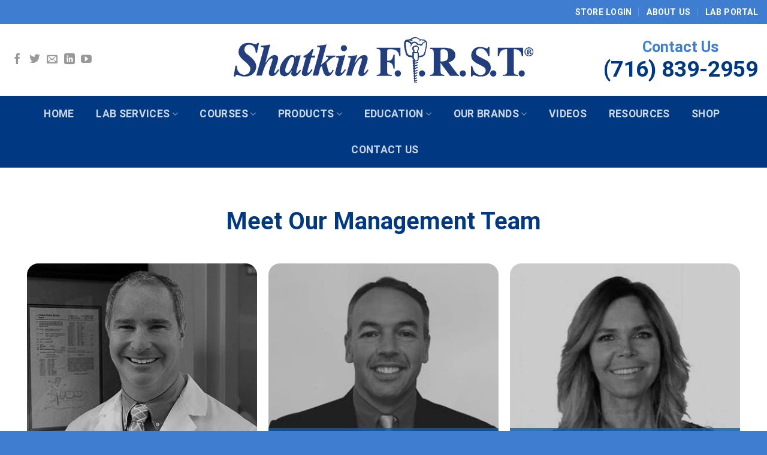

--- FILE ---
content_type: text/html; charset=UTF-8
request_url: https://shatkinfirst.com/team/
body_size: 47444
content:
<!DOCTYPE html><html lang="en-US" class="loading-site no-js"><head><link rel="preconnect" href="https://cdn.fastpixel.io" crossorigin=""><title>Meet the Shatkin F.I.R.S.T.® Team: Your Partners in Success</title><meta charset="UTF-8"><meta name="robots" content="index, follow, max-image-preview:large, max-snippet:-1, max-video-preview:-1"><meta name="description" content="The Shatkin F.I.R.S.T.® team is dedicated to providing unparalleled customer service, optimizing your experience, and driving your success."><meta property="og:locale" content="en_US"><meta property="og:type" content="article"><meta property="og:title" content="Meet the Shatkin F.I.R.S.T.® Team: Your Partners in Success"><meta property="og:description" content="The Shatkin F.I.R.S.T.® team is dedicated to providing unparalleled customer service, optimizing your experience, and driving your success."><meta property="og:url" content="https://shatkinfirst.com/team/"><meta property="og:site_name" content="Shatkin F.I.R.S.T.®"><meta property="article:publisher" content="https://www.facebook.com/ShatkinFIRST/"><meta property="article:modified_time" content="2024-02-15T18:01:07+00:00"><meta property="og:image" content="http://shatkinfirst.com/wp-content/uploads/2023/08/20th-Anniversary-Shatkin-FIRST-circle-badge.jpg"><meta property="og:image:width" content="900"><meta property="og:image:height" content="900"><meta property="og:image:type" content="image/jpeg"><meta name="twitter:card" content="summary_large_image"><meta name="twitter:site" content="@shatkinfirst"><meta name="twitter:label1" content="Est. reading time"><meta name="twitter:data1" content="2 minutes"><meta name="generator" content="Site Kit by Google 1.168.0"><link rel="profile" href="http://gmpg.org/xfn/11"><link rel="pingback" href="https://shatkinfirst.com/xmlrpc.php"><link rel="canonical" href="https://shatkinfirst.com/team/"><link rel="alternate" type="application/rss+xml" title="Shatkin F.I.R.S.T.® » Feed" href="https://shatkinfirst.com/feed/"><link rel="alternate" type="application/rss+xml" title="Shatkin F.I.R.S.T.® » Comments Feed" href="https://shatkinfirst.com/comments/feed/"><link rel="https://api.w.org/" href="https://shatkinfirst.com/wp-json/"><link rel="alternate" title="JSON" type="application/json" href="https://shatkinfirst.com/wp-json/wp/v2/pages/4020"><link rel="EditURI" type="application/rsd+xml" title="RSD" href="https://shatkinfirst.com/xmlrpc.php?rsd"><link rel="shortlink" href="https://shatkinfirst.com/?p=4020"><link rel="alternate" title="oEmbed (JSON)" type="application/json+oembed" href="https://shatkinfirst.com/wp-json/oembed/1.0/embed?url=https%3A%2F%2Fshatkinfirst.com%2Fteam%2F"><link rel="alternate" title="oEmbed (XML)" type="text/xml+oembed" href="https://shatkinfirst.com/wp-json/oembed/1.0/embed?url=https%3A%2F%2Fshatkinfirst.com%2Fteam%2F&amp;format=xml"><meta name="viewport" content="width=device-width, initial-scale=1, maximum-scale=1"><script data-cfasync="false" id="fpo-preload" data-fpo-required="">var q=window._fpo_q||[];_fpo_preloads={"(min-width: 1981px) and (max-width: 2560px) and (-webkit-max-device-pixel-ratio: 2)":1,"(min-width: 1537px) and (max-width: 1980px) and (-webkit-max-device-pixel-ratio: 2)":1,"(min-width: 1367px) and (max-width: 1536px) and (-webkit-max-device-pixel-ratio: 2)":1,"(min-width: 1025px) and (max-width: 1366px) and (-webkit-max-device-pixel-ratio: 2)":1,"(min-width: 835px) and (max-width: 1024px) and (-webkit-max-device-pixel-ratio: 2)":1,"(min-width: 768px) and (max-width: 834px) and (-webkit-max-device-pixel-ratio: 2)":1,"(min-width: 415px) and (max-width: 767px) and (-webkit-max-device-pixel-ratio: 2)":1,"(max-width: 414px) and (-webkit-min-device-pixel-ratio: 2) and (-webkit-max-device-pixel-ratio: 3)":1,"(max-width: 414px) and (-webkit-min-device-pixel-ratio: 1.76) and (-webkit-max-device-pixel-ratio: 2)":1,"(max-width: 412px) and (-webkit-max-device-pixel-ratio: 1.75)":1};window._fpo_q={push:(media)=>{if(!--_fpo_preloads[media]){window["fpo:lcp-loaded"]=media;dispatchEvent(new CustomEvent("fpo:lcp-loaded",{detail:media}))}}};q.map(window._fpo_q.push);if(!Object.entries(_fpo_preloads).some(([media])=>matchMedia(media).matches)){_fpo_q.push(`(min-width: ${window.innerWidth}px) and (min-height: ${window.innerHeight}px) and (-webkit-max-device-pixel-ratio: ${window.devicePixelRatio})`)}</script><link rel="preload" as="image" href="https://cdn.fastpixel.io/fp/ret_img+v_db86+q_glossy+to_webp/shatkinfirst.com%2Fwp-content%2Fuploads%2F2023%2F10%2FRodman-Rodriguez.jpg" media="(min-width: 1981px) and (max-width: 2560px) and (-webkit-max-device-pixel-ratio: 2)" fetchpriority="high" onload="(window._fpo_q=window._fpo_q||[]).push(event.target.media);" onerror="(window._fpo_q=window._fpo_q||[]).push(event.target.media);"><link rel="preload" as="image" href="https://cdn.fastpixel.io/fp/ret_img+v_4c41+sc_0x2:368x368:368x368+q_glossy+to_webp/shatkinfirst.com%2Fwp-content%2Fuploads%2F2022%2F12%2Ffitz.jpg" media="(min-width: 1537px) and (max-width: 1980px) and (-webkit-max-device-pixel-ratio: 2)" fetchpriority="high" onload="(window._fpo_q=window._fpo_q||[]).push(event.target.media);" onerror="(window._fpo_q=window._fpo_q||[]).push(event.target.media);"><link rel="preload" as="image" href="https://cdn.fastpixel.io/fp/ret_img+v_4c41+sc_0x2:368x368:368x368+q_glossy+to_webp/shatkinfirst.com%2Fwp-content%2Fuploads%2F2022%2F12%2Ffitz.jpg" media="(min-width: 1367px) and (max-width: 1536px) and (-webkit-max-device-pixel-ratio: 2)" fetchpriority="high" onload="(window._fpo_q=window._fpo_q||[]).push(event.target.media);" onerror="(window._fpo_q=window._fpo_q||[]).push(event.target.media);"><link rel="preload" as="image" href="https://cdn.fastpixel.io/fp/ret_img+v_e958+sc_0x2:368x368:368x368+q_glossy+to_webp/shatkinfirst.com%2Fwp-content%2Fuploads%2F2022%2F12%2Fkim.jpg" media="(min-width: 1025px) and (max-width: 1366px) and (-webkit-max-device-pixel-ratio: 2)" fetchpriority="high" onload="(window._fpo_q=window._fpo_q||[]).push(event.target.media);" onerror="(window._fpo_q=window._fpo_q||[]).push(event.target.media);"><link rel="preload" as="image" href="https://cdn.fastpixel.io/fp/ret_img+v_8582+sc_0x2:368x368:368x368+q_glossy+to_webp/shatkinfirst.com%2Fwp-content%2Fuploads%2F2022%2F12%2FShatkin.jpg" media="(min-width: 835px) and (max-width: 1024px) and (-webkit-max-device-pixel-ratio: 2)" fetchpriority="high" onload="(window._fpo_q=window._fpo_q||[]).push(event.target.media);" onerror="(window._fpo_q=window._fpo_q||[]).push(event.target.media);"><link rel="preload" as="image" href="https://cdn.fastpixel.io/fp/ret_img+v_2e34+w_500+h_77+q_glossy+to_webp/shatkinfirst.com%2Fwp-content%2Fuploads%2F2022%2F12%2FSF_LOGO_Horizontal-Revised-2022-500-png.png" media="(min-width: 768px) and (max-width: 834px) and (-webkit-max-device-pixel-ratio: 2)" fetchpriority="high" onload="(window._fpo_q=window._fpo_q||[]).push(event.target.media);" onerror="(window._fpo_q=window._fpo_q||[]).push(event.target.media);"><link rel="preload" as="image" href="https://cdn.fastpixel.io/fp/ret_img+v_2e34+w_500+h_77+q_glossy+to_webp/shatkinfirst.com%2Fwp-content%2Fuploads%2F2022%2F12%2FSF_LOGO_Horizontal-Revised-2022-500-png.png" media="(min-width: 415px) and (max-width: 767px) and (-webkit-max-device-pixel-ratio: 2)" fetchpriority="high" onload="(window._fpo_q=window._fpo_q||[]).push(event.target.media);" onerror="(window._fpo_q=window._fpo_q||[]).push(event.target.media);"><link rel="preload" as="image" href="https://cdn.fastpixel.io/fp/ret_img+v_8582+sc_0x2:368x368:368x368+q_glossy+to_webp/shatkinfirst.com%2Fwp-content%2Fuploads%2F2022%2F12%2FShatkin.jpg" media="(max-width: 414px) and (-webkit-min-device-pixel-ratio: 2) and (-webkit-max-device-pixel-ratio: 3)" fetchpriority="high" onload="(window._fpo_q=window._fpo_q||[]).push(event.target.media);" onerror="(window._fpo_q=window._fpo_q||[]).push(event.target.media);"><link rel="preload" as="image" href="https://cdn.fastpixel.io/fp/ret_img+v_8582+sc_0x2:368x368:368x368+q_glossy+to_webp/shatkinfirst.com%2Fwp-content%2Fuploads%2F2022%2F12%2FShatkin.jpg" media="(max-width: 414px) and (-webkit-min-device-pixel-ratio: 1.76) and (-webkit-max-device-pixel-ratio: 2)" fetchpriority="high" onload="(window._fpo_q=window._fpo_q||[]).push(event.target.media);" onerror="(window._fpo_q=window._fpo_q||[]).push(event.target.media);"><link rel="preload" as="image" href="https://cdn.fastpixel.io/fp/ret_img+v_8582+sc_0x2:368x368:368x368+q_glossy+to_webp/shatkinfirst.com%2Fwp-content%2Fuploads%2F2022%2F12%2FShatkin.jpg" media="(max-width: 412px) and (-webkit-max-device-pixel-ratio: 1.75)" fetchpriority="high" onload="(window._fpo_q=window._fpo_q||[]).push(event.target.media);" onerror="(window._fpo_q=window._fpo_q||[]).push(event.target.media);"><script type="application/ld+json" class="yoast-schema-graph">{"@context":"https://schema.org","@graph":[{"@type":"WebPage","@id":"https://shatkinfirst.com/team/","url":"https://shatkinfirst.com/team/","name":"Meet the Shatkin F.I.R.S.T.® Team: Your Partners in Success","isPartOf":{"@id":"https://shatkinfirst.com/#website"},"primaryImageOfPage":{"@id":"https://shatkinfirst.com/team/#primaryimage"},"image":{"@id":"https://shatkinfirst.com/team/#primaryimage"},"thumbnailUrl":"https://shatkinfirst.com/wp-content/uploads/2023/08/20th-Anniversary-Shatkin-FIRST-circle-badge.jpg","datePublished":"2023-10-11T17:41:25+00:00","dateModified":"2024-02-15T18:01:07+00:00","description":"The Shatkin F.I.R.S.T.® team is dedicated to providing unparalleled customer service, optimizing your experience, and driving your success.","breadcrumb":{"@id":"https://shatkinfirst.com/team/#breadcrumb"},"inLanguage":"en-US","potentialAction":[{"@type":"ReadAction","target":["https://shatkinfirst.com/team/"]}]},{"@type":"ImageObject","inLanguage":"en-US","@id":"https://shatkinfirst.com/team/#primaryimage","url":"https://shatkinfirst.com/wp-content/uploads/2023/08/20th-Anniversary-Shatkin-FIRST-circle-badge.jpg","contentUrl":"https://shatkinfirst.com/wp-content/uploads/2023/08/20th-Anniversary-Shatkin-FIRST-circle-badge.jpg","width":900,"height":900},{"@type":"BreadcrumbList","@id":"https://shatkinfirst.com/team/#breadcrumb","itemListElement":[{"@type":"ListItem","position":1,"name":"Home","item":"https://shatkinfirst.com/"},{"@type":"ListItem","position":2,"name":"Team"}]},{"@type":"WebSite","@id":"https://shatkinfirst.com/#website","url":"https://shatkinfirst.com/","name":"Shatkin F.I.R.S.T.® Mini Dental Implant Laboratory, Training & Support","description":"Mini Dental Implant Laboratory, Training &amp; Support","publisher":{"@id":"https://shatkinfirst.com/#organization"},"potentialAction":[{"@type":"SearchAction","target":{"@type":"EntryPoint","urlTemplate":"https://shatkinfirst.com/?s={search_term_string}"},"query-input":{"@type":"PropertyValueSpecification","valueRequired":true,"valueName":"search_term_string"}}],"inLanguage":"en-US"},{"@type":"Organization","@id":"https://shatkinfirst.com/#organization","name":"Shatkin F.I.R.S.T.® Mini Dental Implant Laboratory, Training & Support","url":"https://shatkinfirst.com/","logo":{"@type":"ImageObject","inLanguage":"en-US","@id":"https://shatkinfirst.com/#/schema/logo/image/","url":"https://shatkinfirst.com/wp-content/uploads/2023/02/512-2.jpg","contentUrl":"https://shatkinfirst.com/wp-content/uploads/2023/02/512-2.jpg","width":512,"height":512,"caption":"Shatkin F.I.R.S.T.® Mini Dental Implant Laboratory, Training & Support"},"image":{"@id":"https://shatkinfirst.com/#/schema/logo/image/"},"sameAs":["https://www.facebook.com/ShatkinFIRST/","https://x.com/shatkinfirst","https://www.youtube.com/ShatkinFIRST","https://www.linkedin.com/company/shatkin-f.i.r.s.t.-"]}]}</script>
	<!-- Google Tag Manager -->
<script data-cfasync="false" id="fpo-ie">(()=>{try{new MutationObserver(function(){}),new Promise(function(){}),Object.assign({},{}),document.fonts.ready.then(function(){})}catch{s="fpodisable=1",i=document.location.href,i.match(/[?&]fpodisable/)||(o="",i.indexOf("?")==-1?i.indexOf("#")==-1?o=i+"?"+s:o=i.replace("#","?"+s+"#"):i.indexOf("#")==-1?o=i+"&"+s:o=i.replace("#","&"+s+"#"),document.location.href=o)}var s,i,o;})();
</script><script data-cfasync="false" id="fpo-settings">var _wpmeteor={"rdelay":0,"preload":true};</script><script data-cfasync="false" id="fpo-lazyload">(()=>{var J=()=>Math.round(performance.now())/1e3;var g="fpo:first-interaction",N="fpo:replay-captured-events";var D="fpo:lcp-loaded";var B="fpo:styles-tag-available",W="fpo:css-loaded";var M="fpo:the-end";var _="click",h=window,K=h.addEventListener.bind(h),Q=h.removeEventListener.bind(h),R="removeAttribute",S="getAttribute",pe="setAttribute",P=["touchstart","touchmove","touchend","touchcancel","keydown","wheel"],Z=["mouseover","mouseout",_],fe=["touchstart","touchend","touchcancel","mouseover","mouseout",_],u="data-wpmeteor-";var x="dispatchEvent",X=e=>{let s=new MouseEvent(_,{view:e.view,bubbles:!0,cancelable:!0});return Object.defineProperty(s,"target",{writable:!1,value:e.target}),s},w=class{static capture(){let s=!1,[,t,n]=`${window.Promise}`.split(/[\s[(){]+/s);if(h["__"+n+t])return;let a=[],r=o=>{if(o.target&&x in o.target){if(!o.isTrusted)return;if(o.cancelable&&!P.includes(o.type))try{o.preventDefault()}catch{}o.stopImmediatePropagation(),o.type===_?a.push(X(o)):fe.includes(o.type)&&a.push(o),o.target[pe](u+o.type,!0),s||(s=!0,h[x](new CustomEvent(g)))}};h.addEventListener(N,()=>{Z.forEach(p=>Q(p,r,{passive:!1,capture:!0})),P.forEach(p=>Q(p,r,{passive:!0,capture:!0}));let o;for(;o=a.shift();){var l=o.target;l[S](u+"touchstart")&&l[S](u+"touchend")&&!l[S](u+_)?(l[S](u+"touchmove")||a.push(X(o)),l[R](u+"touchstart"),l[R](u+"touchend")):l[R](u+o.type),l[x](o)}}),Z.forEach(o=>K(o,r,{passive:!1,capture:!0})),P.forEach(o=>K(o,r,{passive:!0,capture:!0}))}};var c=window,i=document,A=c.requestAnimationFrame;var C=()=>{},m="prototype",d="addEventListener",b="hasAttribute",T="getAttribute",f="setAttribute",y="removeAttribute",F="createElement",v="querySelector",I=v+"All",ee="setTimeout",k="load",O="DOMContentLoaded";var U=i.createElement("span");U[f]("id","elementor-device-mode");U[f]("class","elementor-screen-only");var ue=!1,te=()=>(ue||i.body.appendChild(U),getComputedStyle(U,":after").content.replace(/"/g,""));var Ee=e=>e[T]("class")||"",he=(e,s)=>e[f]("class",s),G,me=e=>{G||(G=te());let s=["_animation_"+G,"animation_"+G,"_animation","_animation","animation"];try{let n=JSON.parse(e[T]("data-settings"));if(n.trigger_source)return;let a=n._animation_delay||n.animation_delay||0,r,o;for(var t=0;t<s.length;t++)if(n[s[t]]){o=s[t],r=n[o];break}if(r){let l=Ee(e),p=r==="none"?l:l+" animated "+r;setTimeout(()=>{he(e,p.replace(/\belementor-invisible\b/,"")),s.forEach(de=>delete n[de]),e[f]("data-settings",JSON.stringify(n))},a)}}catch(n){C(n)}},se=()=>{let e=new IntersectionObserver((t,n)=>{t.forEach(a=>{a.isIntersecting&&(A(()=>me(a.target)),n.unobserve(a.target))})},{root:null,rootMargin:"0px",threshold:.01}),s=new MutationObserver(t=>{t.forEach(n=>{n.addedNodes.forEach(a=>{a.nodeType===1&&a.classList.contains("elementor-invisible")&&e.observe(a)})})});s.observe(i.documentElement,{childList:!0,subtree:!0}),c[d](O,()=>s.disconnect()),i[d](g,()=>e.disconnect())};var oe=[],z=[],H=[],E=[],j,Y=!1,ne=!1,q=i.visibilityState==="visible"?A:setTimeout;i[d]("visibilitychange",()=>{q=i.visibilityState==="visible"?A:setTimeout});for(let[e,s]of[["HTMLImageElement",{src:["data-fpo-src",function(){let t=this.dataset,n={src:t.fpoSrc};if(t.fpoSources){let a=JSON.parse(t.fpoSources);for(let{media:r,src:o}of a)if(matchMedia(r).matches){n.src=o;break}}return n.src}]}],["HTMLIFrameElement",{src:["data-fpo-src"]}],["HTMLVideoElement",{poster:["data-fpo-poster"],src:["data-fpo-src"]}],["HTMLSourceElement",{src:["data-fpo-video-src"]}],["HTMLInputElement",{src:["data-fpo-src"]}]]){let t=c[e][m][T],n=c[e][m][f];for(let[a,[r,o]]of Object.entries(s)){let l=Object.getOwnPropertyDescriptor(c[e][m],a);Object.defineProperty(c[e][m],a,{get(){return this[b](r)?o?o.call(this):t.call(this,r):l?l.get.call(this):t.call(this,a)},set(p){if(this[b](r)){if(t.call(this,r)!==p){n.call(this,r,p);return}this[y](r)}l?l.set.call(this,p):n.call(this,a,p)}})}c[e][m][T]=function(a){let[r,o]=s[a]||[];return r&&this[b](r)?o?o.call(this):t.call(this,r):t.call(this,a)},c[e][m][f]=function(a,r){let[o]=s[a]||[];if(o&&this[b](o)){if(t.call(this,o)!==r){n.call(this,o,r);return}this[y](o)}else if(!this.isConnected){let l=Object.keys(s).find(p=>s[p][0]===a);if(l&&this[b](l)){n.call(this,a,t.call(this,l)),this[y](l);return}}return n.call(this,a,r)}}function V(e,s){c[ee](()=>c.dispatchEvent(new CustomEvent(e,{detail:s})))}var ce=[],ve=new IntersectionObserver((e,s)=>{e.forEach(t=>{(t.isIntersecting||t.intersectionRatio>0)&&(j?(ie(t.target),L()):ce.push(t.target),s.unobserve(t.target))})},{threshold:0});c[d](D,function(){ce.forEach(ie),L()});function ge(){for(;z.length;){let e=z.shift(),s=e.dataset,t={src:s.fpoSrc};if(s.fpoSources){let n=JSON.parse(s.fpoSources);t.src=s.fpoSrc;for(let{media:a,src:r}of n)if(matchMedia(a).matches){t.src=r,e[f]("data-fpo-src",r);break}}if(["IMG","INPUT"].includes(e.tagName)&&(e.className=e.className+" fpo-lazyloaded"),t.src){let n=t.src.match(/\/wp-content\/plugins\/aawp\/public\/image.php\?url=(.*)/);if(n)try{let a=atob(n[1].replace(/=+/,"")),[r]=a.split("|");t.src=t.src.replace(n[1],btoa(r+"|"+Date.now()))}catch(a){C(J(),a)}e.src=t.src}e[y]("data-fpo-sources")}for(;H.length;){let e=H.shift();e.className+=" fpo-lazyloaded fpo-visible"}if(j)for(;E.length;)E.shift().call();Y=!1}function L(){Y||(Y=!0,q(ge))}function re(e){z.push(e)}function be(e){H.push(e)}function ie(e){e&&(e.classList.contains("fpo-lazyloaded")||(["IMG"].includes(e.tagName)?e.parentNode&&e.parentNode.tagName==="PICTURE"?Array.from(e.parentNode[I]("source, img")).forEach(re):re(e):e.tagName==="IFRAME"||e.tagName==="INPUT"?E.push(()=>{let s=e.dataset.fpoSrc;e.src=s}):e.tagName==="VIDEO"?E.push(()=>{if(e[I]("source").forEach(s=>{let t=s.dataset.fpoVideoSrc;s.src=t}),e.dataset.fpoSrc){let s=e.dataset.fpoSrc;e.src=s}if(e.dataset.fpoPoster){let s=e.dataset.fpoPoster;e.poster=s}e.load()}):be(e)))}function $(){let e=i[v]("#fpo-styles");if(!e){c[d](B,$);return}let s=i.createElement("head");s.innerHTML=e.textContent;let t=1,n=()=>{--t||(E.push(()=>{let r=i[v]("[data-fpo-overrides]");r&&r.before.apply(r,s.childNodes),!c._wpmeteor||ne?V(N):(c[d](M,()=>V(N)),V(W))}),L())},a=[...s[I]("link[rel=stylesheet]")].map(r=>{if(r.href&&r.href.includes("cdn.fastpixel.io")&&matchMedia(r.media).matches){let o=r.cloneNode();return o.rel="preload",o.as="style",o.onload=o.onerror=n,t++,o}});i.head.append.apply(i.head,a),n()}function ae(){j=!0,L()}c[D]?ae():c[d](D,ae);var le=e=>{if(e.nodeType===1){if(["data-fpo-src","data-fpo-srcset","data-fpo-sources","data-fpo-lazybg","data-fpo-poster","data-fpo-video-src"].some(s=>e.hasAttribute(s))){if(e.tagName==="SOURCE"&&(e=e.parentNode),e.tagName==="PICTURE"||oe.includes(e))return;oe.push(e),ve.observe(e)}e.childNodes.forEach(le)}},Te=new MutationObserver(e=>{e.forEach(({addedNodes:s})=>{s.forEach(t=>{le(t)})})});Te.observe(i,{childList:!0,subtree:!0});c[d](k,()=>{let e=i[v]("#fpo-icons"),s=i[v]("#fpo-prefetch");for(let t of[e,s])if(t){let n=i[F]("head");n.innerHTML=t.textContent,E.push(()=>t.replaceWith.apply(t,n.childNodes))}E.push(()=>{i[v]("link[rel='icon']")?.remove()}),(!e||!e.textContent?.trim())&&E.push(()=>{let t=i[F]("link");t.setAttribute("rel","icon"),t.setAttribute("href","/favicon.ico"),i.head.appendChild(t)}),L()});c[d](M,()=>ne=!0);c._wpmeteor?.rdelay>0?c[d](g,$):c[d](k,()=>q($));i[d](O,()=>V(B));w.capture();se();})();
</script><script data-cfasync="false" id="fpo-main">(()=>{var g="addEventListener",ne="removeEventListener",E="getAttribute",L="setAttribute",se="removeAttribute",T="hasAttribute",ct="querySelector",Re=ct+"All",B="appendChild",oe="removeChild",fe="createElement",W="tagName",Pe="getOwnPropertyDescriptor",h="prototype",M="__lookupGetter__",ie="__lookupSetter__",u="DOMContentLoaded",p="load",A="pageshow",Ee="error";var c=window,o=document,at=o.documentElement;var V=console.error;var xe=!0,F=class{constructor(){this.known=[]}init(){let t,r,s=(n,a)=>{if(xe&&n&&n.fn&&!n.__wpmeteor){let d=function(i){return i===n?this:(o[g](u,l=>{i.call(o,n,l,"jQueryMock")}),this)};this.known.push([n,n.fn.ready,n.fn.init?.prototype?.ready]),n.fn.ready=d,n.fn.init?.prototype?.ready&&(n.fn.init.prototype.ready=d),n.__wpmeteor=!0}return n};window.jQuery||window.$,Object.defineProperty(window,"jQuery",{get(){return t},set(n){t=s(n,"jQuery")},configurable:!0}),Object.defineProperty(window,"$",{get(){return r},set(n){r=s(n,"$")},configurable:!0})}unmock(){this.known.forEach(([t,r,s])=>{t.fn.ready=r,t.fn.init?.prototype?.ready&&s&&(t.fn.init.prototype.ready=s)}),xe=!1}};var ke="fpo:css-loaded",Ie="fpo:element-loaded",me="fpo:images-loaded",O="fpo:the-end";var ce=window,It=ce.addEventListener.bind(ce),Mt=ce.removeEventListener.bind(ce);var q=class{constructor(){this.l=[]}emit(t,r=null){this.l[t]&&this.l[t].forEach(s=>s(r))}on(t,r){this.l[t]||=[],this.l[t].push(r)}off(t,r){this.l[t]=(this.l[t]||[]).filter(s=>s!==r)}};var D=new q;var Me=o[fe]("span");Me[L]("id","elementor-device-mode");Me[L]("class","elementor-screen-only");var v="readystatechange",_="message";var Q="SCRIPT",m="data-wpmeteor-",w=Object.defineProperty,Ae=Object.defineProperties,U="javascript/blocked",_e=/^\s*(application|text)\/javascript|module\s*$/i,Qe="requestAnimationFrame",Xe="requestIdleCallback",j="setTimeout",Se="__dynamic",P=c.constructor.name+"::",ee=o.constructor.name+"::",Ze=function(e,t){t=t||c;for(var r=0;r<this.length;r++)e.call(t,this[r],r,this)};"NodeList"in c&&!NodeList[h].forEach&&(NodeList[h].forEach=Ze);"HTMLCollection"in c&&!HTMLCollection[h].forEach&&(HTMLCollection[h].forEach=Ze);var ae=[],le=[],Y=[],X=!1,C=[],f={},Ne=!1,lt=0,x=o.visibilityState==="visible"?c[Qe]:c[j],je=c[Xe]||x;o[g]("visibilitychange",()=>{x=o.visibilityState==="visible"?c[Qe]:c[j],je=c[Xe]||x});var S=c[j],de,H=["src","type"],R=Object,$="definePropert";R[$+"y"]=(e,t,r)=>{if(e===c&&["jQuery","onload"].indexOf(t)>=0||(e===o||e===o.body)&&["readyState","write","writeln","on"+v].indexOf(t)>=0)return["on"+v,"on"+p].indexOf(t)&&r.set&&(f["on"+v]=f["on"+v]||[],f["on"+v].push(r.set)),e;if(e instanceof HTMLScriptElement&&H.indexOf(t)>=0){if(!e[t+"__def"]){let s=R[Pe](e,t);w(e,t,{set(n){return e[t+"__set"]?e[t+"__set"].call(e,n):s.set.call(e,n)},get(){return e[t+"__get"]?e[t+"__get"].call(e):s.get.call(e)}}),e[t+"__def"]=!0}return r.get&&(e[t+"__get"]=r.get),r.set&&(e[t+"__set"]=r.set),e}return w(e,t,r)};R[$+"ies"]=(e,t)=>{for(let r in t)R[$+"y"](e,r,t[r]);for(let r of R.getOwnPropertySymbols(t))R[$+"y"](e,r,t[r]);return e};var Ge=EventTarget[h][g],et=EventTarget[h][ne],pe=Ge.bind(o),dt=et.bind(o),G=Ge.bind(c),tt=et.bind(c),rt=Document[h].createElement,te=rt.bind(o),re=o.__proto__[M]("readyState").bind(o),Ve="loading";w(o,"readyState",{get(){return Ve},set(e){return Ve=e}});var He=e=>C.filter(([t,,r],s)=>{if(!(e.indexOf(t.type)<0)){r||(r=t.target);try{let n=r.constructor.name+"::"+t.type;for(let a=0;a<f[n].length;a++)if(f[n][a]){let d=n+"::"+s+"::"+a;if(!Le[d])return!0}}catch{}}}).length,Z,Le={},k=e=>{C.forEach(([t,r,s],n)=>{if(!(e.indexOf(t.type)<0)){s||(s=t.target);try{let a=s.constructor.name+"::"+t.type;if((f[a]||[]).length)for(let d=0;d<f[a].length;d++){let i=f[a][d];if(i){let l=a+"::"+n+"::"+d;if(!Le[l]){Le[l]=!0,o.readyState=r,Z=a;try{lt++,!i[h]||i[h].constructor===i?i.bind(s)(t):i(t)}catch(I){V(I,i)}Z=null}}}}catch(a){V(a)}}})};pe(u,e=>{C.push([new e.constructor(u,e),re(),o])});pe(v,e=>{C.push([new e.constructor(v,e),re(),o])});G(u,e=>{C.push([new e.constructor(u,e),re(),c])});G(p,e=>{Ne=!0,C.push([new e.constructor(p,e),re(),c]),N||k([u,v,_,p,A])});G(A,e=>{C.push([new e.constructor(A,e),re(),c]),N||k([u,v,_,p,A])});var nt=e=>{C.push([e,o.readyState,c]),k([_])},ut=c[M]("onmessage"),pt=c[ie]("onmessage"),ft=()=>{tt(_,nt),(f[P+"message"]||[]).forEach(e=>{G(_,e)}),w(c,"onmessage",{get:ut,set:pt})};G(_,nt);var st=new F;st.init();var ot=()=>{!N&&!X&&(N=!0,o.readyState="loading",x(Ce),x(b)),Ne||G(p,()=>{ot()})};D.on(me,()=>{ot()});var z=[-1],ge=e=>{z=z.filter(t=>t!==e.target),z.length||S(D.emit.bind(D,O))};var N=!1,b=()=>{let e=ae.shift();if(e)e[E](m+"src")?e[T]("async")||e[Se]?(e.isConnected&&(z.push(e),setTimeout(ge,1e3,{target:e})),he(e,ge),S(b)):he(e,S.bind(null,b)):(e.origtype==U&&he(e),S(b));else if(le.length)ae.push(...le),le.length=0,S(b);else if(Y.length)ae.push(...Y),Y.length=0,S(b);else if(z.length>1)je(b);else if(He([u,v,_]))k([u,v,_]),S(b);else if(Ne)if(He([p,A,_]))k([p,A,_]),S(b);else{if(c.RocketLazyLoadScripts)try{RocketLazyLoadScripts.run()}catch(t){V(t)}o.readyState="complete",ft(),st.unmock(),N=!1,X=!0,c[j](()=>ge({target:-1}))}else N=!1},Et=e=>{let t=te(Q),r=e.attributes;for(var s=r.length-1;s>=0;s--)r[s].name.startsWith(m)||t[L](r[s].name,r[s].value);let n=e[E](m+"type");n?t.type=n:t.type="text/javascript",(e.textContent||"").match(/^\s*class RocketLazyLoadScripts/)?t.textContent=e.textContent.replace(/^\s*class\s*RocketLazyLoadScripts/,"window.RocketLazyLoadScripts=class").replace("RocketLazyLoadScripts.run();",""):t.textContent=e.textContent;for(let a of["onload","onerror","onreadystatechange"])e[a]&&(t[a]=e[a]);return t},he=(e,t)=>{let r=e[E](m+"src");if(r&&_wpmeteor.baseURL&&(()=>{try{r=new URL(r,_wpmeteor.baseURL).href}catch{}})(),r){let s=Ge.bind(e);e.isConnected&&t&&(s(p,t),s(Ee,t)),e.origtype=e[E](m+"type")||"text/javascript",e.origsrc=r,(!e.isConnected||e[T]("nomodule")||e.type&&!_e.test(e.type))&&t&&t(new Event(p,{target:e}))}else e.origtype===U?(e.origtype=e[E](m+"type")||"text/javascript",e[se]("integrity"),e.textContent=e.textContent+`
`):t&&t(new Event(p,{target:e}))},Ue=(e,t)=>{let r=(f[e]||[]).indexOf(t);if(r>=0)return f[e][r]=void 0,!0},We=(e,t,...r)=>{if("HTMLDocument::"+u==Z&&e===u&&!t.toString().match(/jQueryMock/)){D.on(O,o[g].bind(o,e,t,...r));return}if(t&&(e===u||e===v)){let s=ee+e;f[s]=f[s]||[],f[s].push(t),X&&k([e]);return}return pe(e,t,...r)},Fe=(e,t,...r)=>{if(e===u){let s=ee+e;Ue(s,t)}return dt(e,t,...r)};Ae(o,{[g]:{get(){return We},set(){return We}},[ne]:{get(){return Fe},set(){return Fe}}});var K=o.createDocumentFragment(),Ce=()=>{K.hasChildNodes()&&(o.head[B](K),K=o.createDocumentFragment())},qe={"https://cdn.fastpixel.io":!0},ve=e=>{if(e)try{let t=new URL(e,o.location.href),r=t.origin;if(r&&!qe[r]&&o.location.host!==t.host){let s=te("link");s.rel="preconnect",s.href=r,K[B](s),qe[r]=!0,N&&x(Ce)}}catch{}},we={},mt=(e,t,r,s)=>{let n=te("link");n.rel=t?"modulepre"+p:"pre"+p,n.as="script",r&&n[L]("crossorigin",r),s&&n[L]("integrity",s);try{e=new URL(e,o.location.href).href}catch{}n.href=e,K[B](n),we[e]=!0,N&&x(Ce)},De=function(...e){let t=te(...e);if(!e||e[0].toUpperCase()!==Q||!N)return t;let r=t[L].bind(t),s=t[E].bind(t),n=t[se].bind(t),a=t[T].bind(t),d=t[M]("attributes").bind(t);return H.forEach(i=>{let l=t[M](i).bind(t),I=t[ie](i).bind(t);R[$+"y"](t,i,{set(y){return i==="type"&&y&&!_e.test(y)?r(i,y):((i==="src"&&y||i==="type"&&y&&t.origsrc)&&r("type",U),y?r(m+i,y):n(m+i))},get(){let y=t[E](m+i);if(i==="src")try{return new URL(y,o.location.href).href}catch{}return y}}),w(t,"orig"+i,{set(y){return I(y)},get(){return l()}})}),t[L]=function(i,l){if(H.includes(i))return i==="type"&&l&&!_e.test(l)?r(i,l):((i==="src"&&l||i==="type"&&l&&t.origsrc)&&r("type",U),l?r(m+i,l):n(m+i));r(i,l)},t[E]=function(i){let l=H.indexOf(i)>=0?s(m+i):s(i);if(i==="src")try{return new URL(l,o.location.href).href}catch{}return l},t[T]=function(i){return H.indexOf(i)>=0?a(m+i):a(i)},w(t,"attributes",{get(){return[...d()].filter(l=>l.name!=="type").map(l=>({name:l.name.match(new RegExp(m))?l.name.replace(m,""):l.name,value:l.value}))}}),t[Se]=!0,t};Object.defineProperty(Document[h],"createElement",{set(e){e!==De&&(de=e)},get(){return de||De}});var ye=new Set,Be=new MutationObserver(e=>{e.forEach(({removedNodes:t,addedNodes:r,target:s})=>{t.forEach(n=>{n.nodeType===1&&Q===n[W]&&"origtype"in n&&ye.delete(n)}),r.forEach(n=>{if(n.nodeType===1)if(Q===n[W]){if("origtype"in n){if(n.origtype!==U)return}else if(n[E]("type")!==U)return;"origtype"in n||H.forEach(d=>{let i=n[M](d).bind(n),l=n[ie](d).bind(n);w(n,"orig"+d,{set(I){return l(I)},get(){return i()}})});let a=n[E](m+"src");if(ye.has(n)&&V("Inserted twice",n),n.parentNode){ye.add(n);let d=n[E](m+"type");(a||"").match(/\/gtm.js\?/)||n[T]("async")||n[Se]?(Y.push(n),ve(a)):n[T]("defer")||d==="module"?(le.push(n),ve(a)):(a&&!n[T]("nomodule")&&!we[a]&&mt(a,d==="module",n[T]("crossorigin")&&n[E]("crossorigin"),n[E]("integrity")),ae.push(n))}else n[g](p,d=>d.target.parentNode[oe](d.target)),n[g](Ee,d=>d.target.parentNode[oe](d.target)),s[B](n)}else n[W]==="LINK"&&n[E]("as")==="script"&&(we[n[E]("href")]=!0)})})}),it={childList:!0,subtree:!0};Be.observe(o.documentElement,it);var gt=HTMLElement[h].attachShadow;HTMLElement[h].attachShadow=function(e){let t=gt.call(this,e);return e.mode==="open"&&Be.observe(t,it),t};D.on(O,()=>{(!de||de===De)&&(Document[h].createElement=rt,Be.disconnect()),dispatchEvent(new CustomEvent(O))});var J="",ue=null,be=null,Ye=null,$e=()=>{if(J){try{let e=te("div");e.innerHTML=J,Array.from(e.childNodes).forEach(t=>{t.nodeName===Q?be.insertBefore(Et(t),ue):be.insertBefore(t,ue)})}catch(e){V(e)}J=""}},Te=e=>{let t,r;!o.currentScript||!o.currentScript.parentNode?(t=o.body,r=t.lastChild):(r=o.currentScript,t=r.parentNode),r!==ue?($e(),J=e,ue=r,be=t):J+=e,clearTimeout(Ye),Ye=c[j]($e,0)},ze=e=>Te(e+`
`);Ae(o,{write:{get(){return Te},set(e){return Te=e}},writeln:{get(){return ze},set(e){return ze=e}}});var Ke=(e,t,...r)=>{if(P+u==Z&&e===u&&!t.toString().match(/jQueryMock/)){D.on(O,c[g].bind(c,e,t,...r));return}if(P+p==Z&&e===p){D.on(O,c[g].bind(c,e,t,...r));return}if(t&&(e===p||e===A||e===u||e===_&&!X)){let s=e===u?ee+e:P+e;f[s]=f[s]||[],f[s].push(t),X&&k([e]);return}return G(e,t,...r)},Je=(e,t,...r)=>{if(e===p||e===u||e===A){let s=e===u?ee+e:P+e;Ue(s,t)}return tt(e,t,...r)};Ae(c,{[g]:{get(){return Ke},set(){return Ke}},[ne]:{get(){return Je},set(){return Je}}});var Oe=e=>{let t;return{get(){return t},set(r){return t&&Ue(e,r),f[e]=f[e]||[],f[e].push(r),t=r}}};G(Ie,e=>{let{target:t,event:r}=e.detail,s=t===c?o.body:t,n=s[E](m+"on"+r.type);s[se](m+"on"+r.type);try{let a=new Function("event",n);t===c?c[g](p,a.bind(t,r)):a.call(t,r)}catch(a){console.err(a)}});{let e=Oe(P+p);w(c,"onload",e),pe(u,()=>{w(o.body,"onload",e)})}w(o,"onreadystatechange",Oe(ee+v));w(c,"onmessage",Oe(P+_));G(ke,()=>D.emit(me));})();
</script><script type="javascript/blocked">(function(w,d,s,l,i){w[l]=w[l]||[];w[l].push({'gtm.start':
new Date().getTime(),event:'gtm.js'});var f=d.getElementsByTagName(s)[0],
j=d.createElement(s),dl=l!='dataLayer'?'&l='+l:'';j.async=true;j.src=
'https://www.googletagmanager.com/gtm.js?id='+i+dl;f.parentNode.insertBefore(j,f);
})(window,document,'script','dataLayer','GTM-KR6Z3VV');</script>
<!-- End Google Tag Manager -->
	
	
	

	<script type="javascript/blocked">(function(html){html.className = html.className.replace(/\bno-js\b/,'js')})(document.documentElement);</script>

	
	
            <script data-no-defer="1" data-ezscrex="false" data-cfasync="false" data-pagespeed-no-defer="" data-cookieconsent="ignore" type="javascript/blocked">
                var ctPublicFunctions = {"_ajax_nonce":"0a13dd0294","_rest_nonce":"5d406bffe6","_ajax_url":"\/wp-admin\/admin-ajax.php","_rest_url":"https:\/\/shatkinfirst.com\/wp-json\/","data__cookies_type":"native","data__ajax_type":"rest","data__bot_detector_enabled":0,"data__frontend_data_log_enabled":1,"cookiePrefix":"","wprocket_detected":false,"host_url":"shatkinfirst.com","text__ee_click_to_select":"Click to select the whole data","text__ee_original_email":"The complete one is","text__ee_got_it":"Got it","text__ee_blocked":"Blocked","text__ee_cannot_connect":"Cannot connect","text__ee_cannot_decode":"Can not decode email. Unknown reason","text__ee_email_decoder":"CleanTalk email decoder","text__ee_wait_for_decoding":"The magic is on the way!","text__ee_decoding_process":"Please wait a few seconds while we decode the contact data."}
            </script>
        
            <script data-no-defer="1" data-ezscrex="false" data-cfasync="false" data-pagespeed-no-defer="" data-cookieconsent="ignore" type="javascript/blocked">
                var ctPublic = {"_ajax_nonce":"0a13dd0294","settings__forms__check_internal":"0","settings__forms__check_external":"0","settings__forms__force_protection":0,"settings__forms__search_test":"1","settings__forms__wc_add_to_cart":"0","settings__data__bot_detector_enabled":0,"settings__sfw__anti_crawler":0,"blog_home":"https:\/\/shatkinfirst.com\/","pixel__setting":"0","pixel__enabled":false,"pixel__url":null,"data__email_check_before_post":"1","data__email_check_exist_post":0,"data__cookies_type":"native","data__key_is_ok":true,"data__visible_fields_required":true,"wl_brandname":"Anti-Spam by CleanTalk","wl_brandname_short":"CleanTalk","ct_checkjs_key":798604416,"emailEncoderPassKey":"69d25dbd25700281626d7ec448182ac5","bot_detector_forms_excluded":"W10=","advancedCacheExists":false,"varnishCacheExists":false,"wc_ajax_add_to_cart":true}
            </script>
        
	<!-- This site is optimized with the Yoast SEO plugin v26.6 - https://yoast.com/wordpress/plugins/seo/ -->
	
	
	
	
	
	
	
	
	
	
	
	
	
	
	
	
	
	
	
	
	<!-- / Yoast SEO plugin. -->





















<script type="javascript/blocked" id="apbct-public-bundle_gathering.min-js-js" data-wpmeteor-src="https://cdn.fastpixel.io/fp/v_a077/shatkinfirst.com%2Fwp-content%2Fplugins%2Fcleantalk-spam-protect%2Fjs%2Fapbct-public-bundle_gathering.min.js%3Fver%3D6.70.1_1767139081" data-wpmeteor-type="text/javascript"></script>
<script type="javascript/blocked" id="jquery-core-js" data-wpmeteor-src="https://cdn.fastpixel.io/fp/v_7257/shatkinfirst.com%2Fwp-includes%2Fjs%2Fjquery%2Fjquery.min.js%3Fver%3D3.7.1" data-wpmeteor-type="text/javascript"></script>
<script type="javascript/blocked" id="jquery-migrate-js" data-wpmeteor-src="https://cdn.fastpixel.io/fp/v_c10d/shatkinfirst.com%2Fwp-includes%2Fjs%2Fjquery%2Fjquery-migrate.min.js%3Fver%3D3.4.1" data-wpmeteor-type="text/javascript"></script>

<!-- Google tag (gtag.js) snippet added by Site Kit -->
<!-- Google Analytics snippet added by Site Kit -->
<script type="javascript/blocked" id="google_gtagjs-js" async="" data-wpmeteor-src="https://cdn.fastpixel.io/fp/v_a077/www.googletagmanager.com%2Fgtag%2Fjs%3Fid%3DG-EFSV69B0K1" data-wpmeteor-type="text/javascript"></script>
<script type="javascript/blocked" id="google_gtagjs-js-after" data-wpmeteor-type="text/javascript">
/* <![CDATA[ */
window.dataLayer = window.dataLayer || [];function gtag(){dataLayer.push(arguments);}
gtag("set","linker",{"domains":["shatkinfirst.com"]});
gtag("js", new Date());
gtag("set", "developer_id.dZTNiMT", true);
gtag("config", "G-EFSV69B0K1");
/* ]]> */
</script>




<!-- Google tag (gtag.js) -->
<script async="" data-wpmeteor-src="https://cdn.fastpixel.io/fp/v_a077/www.googletagmanager.com%2Fgtag%2Fjs%3Fid%3DAW-11154439988" type="javascript/blocked"></script>
<script type="javascript/blocked">
  window.dataLayer = window.dataLayer || [];
  function gtag(){dataLayer.push(arguments);}
  gtag('js', new Date());

  gtag('config', 'AW-11154439988');
</script>

<!-- Event snippet for Website lead conversion page -->
<script type="javascript/blocked">
  gtag('event', 'conversion', {'send_to': 'AW-11154439988/pz4ACIPvwpkYELT-7MYp'});
</script>

<script type="javascript/blocked">!function () {var reb2b = window.reb2b = window.reb2b || [];if (reb2b.invoked) return;reb2b.invoked = true;reb2b.methods = ["identify", "collect"];reb2b.factory = function (method) {return function () {var args = Array.prototype.slice.call(arguments);args.unshift(method);reb2b.push(args);return reb2b;};};for (var i = 0; i < reb2b.methods.length; i++) {var key = reb2b.methods[i];reb2b[key] = reb2b.factory(key);}reb2b.load = function (key) {var script = document.createElement("script");script.type = "text/javascript";script.async = true;script.src = "https://s3-us-west-2.amazonaws.com/b2bjsstore/b/" + key + "/0OV0VHM3X96Z.js.gz";var first = document.getElementsByTagName("script")[0];first.parentNode.insertBefore(script, first);};reb2b.SNIPPET_VERSION = "1.0.1";reb2b.load("0OV0VHM3X96Z");}();</script>
<!-- Meta Pixel Code -->
<script type="javascript/blocked" data-wpmeteor-type="text/javascript">
!function(f,b,e,v,n,t,s){if(f.fbq)return;n=f.fbq=function(){n.callMethod?
n.callMethod.apply(n,arguments):n.queue.push(arguments)};if(!f._fbq)f._fbq=n;
n.push=n;n.loaded=!0;n.version='2.0';n.queue=[];t=b.createElement(e);t.async=!0;
t.src=v;s=b.getElementsByTagName(e)[0];s.parentNode.insertBefore(t,s)}(window,
document,'script','https://connect.facebook.net/en_US/fbevents.js');
</script>
<!-- End Meta Pixel Code -->
<script type="javascript/blocked" data-wpmeteor-type="text/javascript">var url = window.location.origin + '?ob=open-bridge';
            fbq('set', 'openbridge', '460096553096129', url);
fbq('init', '460096553096129', {}, {
    "agent": "wordpress-6.8.3-4.1.5"
})</script><script type="javascript/blocked" data-wpmeteor-type="text/javascript">
    fbq('track', 'PageView', []);
  </script>



<noscript id="fpo-prefetch"><link rel="prefetch" href="https://shatkinfirst.com/wp-content/themes/flatsome/assets/js/chunk.countup.js?ver=3.16.2"><link rel="prefetch" href="https://shatkinfirst.com/wp-content/themes/flatsome/assets/js/chunk.sticky-sidebar.js?ver=3.16.2"><link rel="prefetch" href="https://shatkinfirst.com/wp-content/themes/flatsome/assets/js/chunk.tooltips.js?ver=3.16.2"><link rel="prefetch" href="https://shatkinfirst.com/wp-content/themes/flatsome/assets/js/chunk.vendors-popups.js?ver=3.16.2"><link rel="prefetch" href="https://shatkinfirst.com/wp-content/themes/flatsome/assets/js/chunk.vendors-slider.js?ver=3.16.2"></noscript><style media="all" data-fpo-reduced="">@charset "UTF-8";html{-ms-text-size-adjust:100%;-webkit-text-size-adjust:100%;font-family:sans-serif}body{margin:0}article,aside,details,figcaption,figure,footer,header,main,menu,nav,section,summary{display:block}a{background-color:transparent}b,strong{font-weight:inherit;font-weight:bolder}img{border-style:none}*,:after,:before,html{box-sizing:border-box}html{-webkit-tap-highlight-color:transparent;background-attachment:fixed}body{-webkit-font-smoothing:antialiased;-moz-osx-font-smoothing:grayscale;color:#777;scroll-behavior:smooth}img{display:inline-block;height:auto;max-width:100%;vertical-align:middle}a,button,input{touch-action:manipulation}embed,iframe,object{max-width:100%}.col,.columns,.gallery-item{margin:0;padding:0 15px 30px;position:relative;width:100%}.col-inner{background-position:50% 50%;background-repeat:no-repeat;background-size:cover;flex:1 0 auto;margin-left:auto;margin-right:auto;position:relative;width:100%}@media screen and (min-width:850px){.col:first-child .col-inner{margin-left:auto;margin-right:0}.col+.col .col-inner{margin-left:0;margin-right:auto}}@media screen and (max-width:849px){.col{padding-bottom:30px}}.align-center{justify-content:center!important}.small-6{flex-basis:50%;max-width:50%}.small-12,.small-columns-1 .flickity-slider>.col,.small-columns-1>.col{flex-basis:100%;max-width:100%}@media screen and (min-width:550px){.medium-3{flex-basis:25%;max-width:25%}.medium-4{flex-basis:33.3333333333%;max-width:33.3333333333%}.medium-6{flex-basis:50%;max-width:50%}.medium-8{flex-basis:66.6666666667%;max-width:66.6666666667%}.medium-12,.medium-columns-1 .flickity-slider>.col,.medium-columns-1>.col{flex-basis:100%;max-width:100%}}@media screen and (min-width:850px){.large-3{flex-basis:25%;max-width:25%}.large-4{flex-basis:33.3333333333%;max-width:33.3333333333%}.large-5{flex-basis:41.6666666667%;max-width:41.6666666667%}.large-8{flex-basis:66.6666666667%;max-width:66.6666666667%}.large-9{flex-basis:75%;max-width:75%}.gallery-columns-1 .gallery-item,.large-12,.large-columns-1 .flickity-slider>.col,.large-columns-1>.col{flex-basis:100%;max-width:100%}}.container,.container-width,.full-width .ubermenu-nav,.row,body{margin-left:auto;margin-right:auto;width:100%}.container{padding-left:15px;padding-right:15px}.container,.container-width,.full-width .ubermenu-nav,.row{max-width:1080px}.row.row-collapse{max-width:1050px}.row.row-small{max-width:1065px}.flex-row{align-items:center;display:flex;flex-flow:row nowrap;justify-content:space-between;width:100%}.header .flex-row{height:100%}.flex-col{max-height:100%}.flex-grow{-ms-flex-negative:1;-ms-flex-preferred-size:auto!important;flex:1}.flex-center{margin:0 auto}.flex-left{margin-right:auto}.flex-right{margin-left:auto}.flex-has-center>.flex-col:not(.flex-center),.flex-has-center>.flex-row>.flex-col:not(.flex-center),.flex-has-center>.nav-row>.flex-col:not(.flex-center){flex:1}.gallery,.row{display:flex;flex-flow:row wrap;width:100%}.container .row:not(.row-collapse),.lightbox-content .row:not(.row-collapse),.row .gallery,.row .row:not(.row-collapse){margin-left:-15px;margin-right:-15px;padding-left:0;padding-right:0;width:auto}.row-collapse{padding:0}.row-collapse>.col,.row-collapse>.flickity-viewport>.flickity-slider>.col{padding:0!important}.container .row-small:not(.row-collapse),.row .row-small:not(.row-collapse){margin-bottom:0;margin-left:-10px;margin-right:-10px}.row-small>.col,.row-small>.flickity-viewport>.flickity-slider>.col{margin-bottom:0;padding:0 9.8px 19.6px}.section{align-items:center;display:flex;flex-flow:row;min-height:auto;padding:30px 0;position:relative;width:100%}.section.dark{background-color:#666}.section-bg{overflow:hidden}.section-bg,.section-content{width:100%}.section-content{z-index:1}.container .section,.row .section{padding-left:30px;padding-right:30px}.nav-dropdown{background-color:#fff;color:#777;display:table;left:-99999px;margin:0;max-height:0;min-width:260px;opacity:0;padding:20px 0;position:absolute;text-align:left;transition:opacity .25s,visibility .25s;visibility:hidden;z-index:9}.dark.nav-dropdown{color:#f1f1f1}.nav-dropdown:after{clear:both;content:"";display:block;height:0;visibility:hidden}.nav-dropdown li{display:block;margin:0;vertical-align:top}.nav-column li>a,.nav-dropdown>li>a{display:block;line-height:1.3;padding:10px 20px;width:auto}.nav-column>li:last-child:not(.nav-dropdown-col)>a,.nav-dropdown>li:last-child:not(.nav-dropdown-col)>a{border-bottom:0!important}.dropdown-uppercase.nav-dropdown .nav-column>li>a,.nav-dropdown.dropdown-uppercase>li>a{font-size:.85em;text-transform:uppercase}.nav-dropdown-default .nav-column li>a,.nav-dropdown.nav-dropdown-default>li>a{border-bottom:1px solid #ececec;margin:0 10px;padding-left:0;padding-right:0}.nav-dropdown-default{padding:20px}.nav-dropdown-has-arrow li.has-dropdown:after,.nav-dropdown-has-arrow li.has-dropdown:before{border:solid transparent;bottom:-2px;content:"";height:0;left:50%;opacity:0;pointer-events:none;position:absolute;width:0;z-index:10}.nav-dropdown-has-arrow li.has-dropdown:after{border-color:hsla(0,0%,87%,0) hsla(0,0%,87%,0) #fff;border-width:8px;margin-left:-8px}.nav-dropdown-has-arrow li.has-dropdown:before{border-width:11px;margin-left:-11px;z-index:-999}.nav-dropdown-has-shadow .nav-dropdown{box-shadow:1px 1px 15px rgba(0,0,0,.15)}.nav p{margin:0;padding-bottom:0}.nav,.nav ul:not(.nav-dropdown){margin:0;padding:0}.nav{align-items:center;display:inline-block;display:flex;flex-flow:row wrap;width:100%}.nav,.nav>li{position:relative}.nav>li{list-style:none;margin:0 7px;padding:0;transition:background-color .3s}.nav>li,.nav>li>a{display:inline-block}.nav>li>a{align-items:center;display:inline-flex;flex-wrap:wrap;padding:10px 0}.nav-small .nav>li>a,.nav.nav-small>li>a{font-weight:400;padding-bottom:5px;padding-top:5px;vertical-align:top}.nav-center{justify-content:center}.nav-left{justify-content:flex-start}.nav-right{justify-content:flex-end}.nav-column>li>a,.nav-dropdown>li>a,.nav-vertical-fly-out>li>a,.nav>li>a{color:hsla(0,0%,40%,.85);transition:all .2s}.nav-column>li>a,.nav-dropdown>li>a{display:block}.nav li:first-child{margin-left:0!important}.nav li:last-child{margin-right:0!important}.nav-uppercase>li>a{font-weight:bolder;letter-spacing:.02em;text-transform:uppercase}@media (min-width:850px){.nav-divided>li{margin:0 .7em}.nav-divided>li+li>a:after{border-left:1px solid rgba(0,0,0,.1);content:"";height:15px;left:-1em;margin-top:-7px;position:absolute;top:50%;width:1px}}.nav-box>li,.nav-outline>li,.nav-pills>li,.nav-tabs>li{margin:0}.nav-box>li>a,.nav-pills>li>a{line-height:2.5em;padding:0 .75em}.box{margin:0 auto;position:relative;width:100%}.box>a{display:block;width:100%}.box a{display:inline-block}.box,.box-image,.box-text{transition:opacity .3s,transform .3s,background-color .3s}.box-text{font-size:.9em;padding-bottom:1.4em;padding-top:.7em;position:relative;width:100%}@media (max-width:549px){.box-text{font-size:85%}}.box-image{height:auto;margin:0 auto;overflow:hidden;position:relative}.box-image-inner{overflow:hidden;position:relative;z-index:0}.box-text.text-center{padding-left:10px;padding-right:10px}.box-image img{margin:0 auto;max-width:100%;width:100%}.box-overlay .box-text,.box-shade .box-text{bottom:0;max-height:100%;padding-left:1.5em;padding-right:1.5em;position:absolute;width:100%}.box-overlay.dark .box-text,.box-shade.dark .box-text{text-shadow:1px 1px 1px rgba(0,0,0,.5)}.button,button,input[type=button],input[type=reset],input[type=submit]{text-rendering:optimizeLegibility;background-color:transparent;border:1px solid transparent;border-radius:0;box-sizing:border-box;color:currentColor;cursor:pointer;display:inline-block;font-size:.97em;font-weight:bolder;letter-spacing:.03em;line-height:2.4em;margin-right:1em;margin-top:0;max-width:100%;min-height:2.5em;padding:0 1.2em;position:relative;text-align:center;text-decoration:none;text-shadow:none;text-transform:uppercase;transition:transform .3s,border .3s,background .3s,box-shadow .3s,opacity .3s,color .3s;vertical-align:middle}.button span{display:inline-block;line-height:1.6}.button.is-outline{line-height:2.19em}.button,input[type=button].button,input[type=reset].button,input[type=submit],input[type=submit].button{background-color:#446084;background-color:var(--primary-color);border-color:rgba(0,0,0,.05);color:#fff}.button.is-outline,input[type=button].is-outline,input[type=reset].is-outline,input[type=submit].is-outline{background-color:transparent;border:2px solid}.button.is-link,.button.is-underline{background-color:transparent!important;border-color:transparent!important;padding-left:.15em;padding-right:.15em}.is-link,.is-underline{color:#666}.dark .button,.dark input[type=button],.dark input[type=reset],.dark input[type=submit]{color:#fff}.is-outline{color:silver}.white{background-color:#fff!important;color:#666!important}.white.is-link,.white.is-outline,.white.is-underline{background-color:transparent!important;color:#fff!important}.text-center .button:first-of-type{margin-left:0!important}.text-center .button:last-of-type,.text-right .button:last-of-type{margin-right:0!important}.is-divider{background-color:rgba(0,0,0,.1);display:block;height:3px;margin:1em 0;max-width:30px;width:100%}.dark .is-divider{background-color:hsla(0,0%,100%,.3)}.links>li>a:before,i[class*=" icon-"],i[class^=icon-]{speak:none!important;display:inline-block;font-display:block;font-family:fl-icons!important;font-style:normal!important;font-variant:normal!important;font-weight:400!important;line-height:1.2;margin:0;padding:0;position:relative;text-transform:none!important}.button i,button i{top:-1.5px;vertical-align:middle}a.icon:not(.button),button.icon:not(.button){font-family:sans-serif;font-size:1.2em;margin-left:.25em;margin-right:.25em}.header a.icon:not(.button){margin-left:.3em;margin-right:.3em}.button.icon{display:inline-block;margin-left:.12em;margin-right:.12em;min-width:2.5em;padding-left:.6em;padding-right:.6em}.button.icon i{font-size:1.2em}.button.icon.circle{padding-left:0;padding-right:0}.button.icon.circle>i{margin:0 8px}.button.icon.circle>i:only-child{margin:0}.nav>li>a>i{font-size:20px;transition:color .3s;vertical-align:middle}.nav>li>a>i.icon-menu{font-size:1.9em}.nav>li.has-icon>a>i{min-width:1em}.button:not(.icon)>i{margin-left:-.15em;margin-right:.4em}.has-dropdown .icon-angle-down{font-size:16px;margin-left:.2em;opacity:.6}img{opacity:1;transition:opacity 1s}.col-inner>.img:not(:last-child),.col>.img:not(:last-child){margin-bottom:1em}.img,.img .img-inner{position:relative}.img .img-inner{overflow:hidden}.img,.img img{width:100%}.overlay{background-color:rgba(0,0,0,.15);height:100%;left:-1px;pointer-events:none;right:-1px;top:0;transition:transform .3s,opacity .6s}.img .caption,.overlay{bottom:0;position:absolute}.has-format,.image-cover,.video-fit{background-position:50% 50%;background-size:cover;height:auto;overflow:hidden;padding-top:100%;position:relative}.has-equal-box-heights .box-image img,.has-format img,.image-cover img,.video-fit iframe,.video-fit video,img.back-image{bottom:0;font-family:"object-fit: cover;";height:100%;left:0;-o-object-fit:cover;object-fit:cover;-o-object-position:50% 50%;object-position:50% 50%;position:absolute;right:0;top:0;width:100%}.mfp-hide{display:none!important}a{color:#334862;text-decoration:none}a.plain{color:currentColor;transition:color .3s,opacity .3s,transform .3s}.dark .widget a,.dark a{color:currentColor}ul{list-style:disc}ol,ul{margin-top:0;padding:0}ol ol,ol ul,ul ol,ul ul{margin:1.5em 0 1.5em 3em}li{margin-bottom:.6em}.col-inner ol li,.col-inner ul li,.entry-content ol li,.entry-content ul li,.entry-summary ol li,.entry-summary ul li{margin-left:1.3em}ul li.bullet-arrow,ul li.bullet-checkmark,ul li.bullet-star{border-bottom:1px solid #ececec;list-style:none;margin:0;padding:7px 0 7px 25px;position:relative}.dark ul li.bullet-arrow,.dark ul li.bullet-checkmark,.dark ul li.bullet-star{border-color:hsla(0,0%,100%,.2)}ul li.bullet-arrow:before,ul li.bullet-checkmark:before,ul li.bullet-star:before{color:#7a9c59;font-family:fl-icons;font-size:16px;left:0;position:absolute}ul li.bullet-arrow:before{content:""!important}.button,button,fieldset,input,select,textarea{margin-bottom:1em}blockquote,dl,figure,form,ol,p,pre,ul{margin-bottom:1.3em}body{line-height:1.6}h1,h2,h3,h4,h5,h6{text-rendering:optimizeSpeed;color:#555;margin-bottom:.5em;margin-top:0;width:100%}.h3,h3{font-size:1.25em}.h4,h4{font-size:1.125em}@media (max-width:549px){h3{font-size:1em}}p{margin-top:0}h1>span,h2>span,h3>span,h4>span,h5>span,h6>span,p.headline>span{-webkit-box-decoration-break:clone;box-decoration-break:clone}.uppercase,h6,span.widget-title,th{letter-spacing:.05em;line-height:1.05;text-transform:uppercase}.lowercase{text-transform:none!important}.is-thin,.thin-font{font-weight:300!important}.is-uppercase,.uppercase{line-height:1.2;text-transform:uppercase}.is-large{font-size:1.15em}.is-small,.is-small.button{font-size:.8em}@media (max-width:549px){.is-large{font-size:1em}}.box-text a:not(.button),.box-text h1,.box-text h2,.box-text h3,.box-text h4,.box-text h5,.box-text h6{line-height:1.3;margin-bottom:.1em;margin-top:.1em}[data-line-height=m]{line-height:1.2!important}.nav>li>a{font-size:.8em}.nav>li.html{font-size:.85em}.nav-size-large>li>a{font-size:1em}.nav-spacing-small>li{margin:0 5px}.nav-spacing-large>li{margin:0 11px}[data-text-color=primary]{color:#446084!important}.clear:after,.clearfix:after,.container:after,.row:after{clear:both;content:"";display:table}@media (max-width:549px){.hide-for-small,[data-show=hide-for-small]{display:none!important}}@media (min-width:550px){.show-for-small,[data-show=show-for-small]{display:none!important}}@media (min-width:850px){.show-for-medium,[data-show=show-for-medium]{display:none!important}}@media (max-width:849px){.hide-for-medium,[data-show=hide-for-medium]{display:none!important}.medium-text-center .pull-left,.medium-text-center .pull-right{float:none}.medium-text-center{float:none!important;text-align:center!important;width:100%!important}}.expand,.full-width{display:block;max-width:100%!important;padding-left:0!important;padding-right:0!important;width:100%!important}.pull-left{margin-left:0!important}.ml-0{margin-left:0!important}.pt-half{padding-top:15px}.text-left{text-align:left}.text-center{text-align:center}.text-right{text-align:right}.text-center .is-divider,.text-center .is-star-rating,.text-center .star-rating,.text-center>div,.text-center>div>div{margin-left:auto;margin-right:auto}.text-center .pull-left,.text-center .pull-right{float:none}.relative{position:relative!important}.fixed{position:fixed!important;z-index:12}.bottom,.fill{bottom:0}.fill{height:100%;left:0;margin:0!important;padding:0!important;position:absolute;right:0;top:0}.pull-left{float:left}.bg-fill{background-position:50% 50%;background-repeat:no-repeat!important;background-size:cover!important}.circle,.circle img{border-radius:999px!important;-o-object-fit:cover;object-fit:cover}.z-1{z-index:21}.op-7{opacity:.7}.no-scrollbar{-ms-overflow-style:-ms-autohiding-scrollbar;scrollbar-width:none}.screen-reader-text{clip:rect(1px,1px,1px,1px);height:1px;overflow:hidden;position:absolute!important;width:1px}@-webkit-keyframes stuckMoveDown{0%{transform:translateY(-100%)}to{transform:translateY(0)}}@keyframes stuckMoveDown{0%{transform:translateY(-100%)}to{transform:translateY(0)}}.has-hover .bg,.has-hover [class*=image-] img{transition:filter .6s,opacity .6s,transform .6s,box-shadow .3s}.bg-color .bg,.bg-grayscale:hover .bg,.has-hover .image-color img,.has-hover:hover .image-grayscale img{filter:grayscale(100%)}.bg-zoom-long .bg,.has-hover .image-zoom-long img{transition:transform 5s!important}.dark,.dark p,.dark td{color:#f1f1f1}.dark .heading-font,.dark a.lead,.dark h1,.dark h2,.dark h3,.dark h4,.dark h5,.dark h6,.dark label,.hover-dark:hover a,.hover-dark:hover h1,.hover-dark:hover h2,.hover-dark:hover h3,.hover-dark:hover h4,.hover-dark:hover h5,.hover-dark:hover h6,.hover-dark:hover p{color:#fff}.dark .nav-vertical li li.menu-item-has-children>a,.dark .nav-vertical-fly-out>li>a,.dark .nav-vertical>li>ul li a,.dark .nav>li.html,.dark .nav>li>a,.nav-dark .is-outline,.nav-dark .nav>li>a,.nav-dark .nav>li>button,.nav-dropdown.dark .nav-column>li>a,.nav-dropdown.dark>li>a{color:hsla(0,0%,100%,.8)}.dark.nav-dropdown.nav-dropdown-bold>li.nav-dropdown-col,.dark.nav-dropdown.nav-dropdown-simple>li.nav-dropdown-col,.nav-dark .header-divider:after,.nav-dark .nav-divided>li+li>a:after,.nav-dark .nav>li.header-divider,.nav-dropdown.dark .nav-column>li>a,.nav-dropdown.dark>li>a{border-color:hsla(0,0%,100%,.2)}.dark .nav-vertical li li.menu-item-has-children>a,.nav-dark .header-button,.nav-dark .nav-vertical li li.menu-item-has-children>a,.nav-dark .nav>li.html{color:#fff}html{overflow-x:hidden}@media (max-width:849px){body{overflow-x:hidden}}#main,#wrapper{background-color:#fff;position:relative}.page-wrapper{padding-bottom:30px;padding-top:30px}.header,.header-wrapper{background-position:50%0;background-size:cover;position:relative;transition:background-color .3s,opacity .3s;width:100%;z-index:30}.header-bg-color{background-color:hsla(0,0%,100%,.9)}.header-bottom,.header-top{align-items:center;display:flex;flex-wrap:no-wrap}.header-bg-color,.header-bg-image{background-position:50%0;transition:background .4s}.header-top{background-color:#446084;min-height:20px;position:relative;z-index:11}.header-main{position:relative;z-index:10}.header-bottom{min-height:35px;position:relative;z-index:9}.top-divider{border-top:1px solid;margin-bottom:-1px;opacity:.1}.header-wrapper:not(.stuck) .logo img{transition:max-height .5s}.footer-wrapper{position:relative;width:100%}.absolute-footer,html{background-color:#5b5b5b}.absolute-footer{color:rgba(0,0,0,.5);font-size:.9em;padding:10px 0 15px}.absolute-footer.dark{color:hsla(0,0%,100%,.5)}.back-to-top{bottom:20px;margin:0;opacity:0;pointer-events:none;right:20px;transform:translateY(30%)}.logo{line-height:1;margin:0}.logo a{color:#446084;display:block;font-size:32px;font-weight:bolder;margin:0;text-decoration:none;text-transform:uppercase}.logo img{display:block;width:auto}.header-logo-dark,.header-logo-sticky,.nav-dark .header-logo,.sticky .dark .header-logo-dark,.sticky .has-sticky-logo .header-logo{display:none!important}.logo-center .flex-left{flex:1 1 0;order:1}.logo-center .logo{margin:0 30px;order:2;text-align:center}.logo-center .logo img{margin:0 auto}.logo-center .flex-right{flex:1 1 0;order:3}@media screen and (max-width:849px){.header-inner .nav{flex-wrap:nowrap}.medium-logo-center .flex-left{flex:1 1 0;order:1}.medium-logo-center .logo{margin:0 15px;order:2;text-align:center}.medium-logo-center .logo img{margin:0 auto}.medium-logo-center .flex-right{flex:1 1 0;order:3}}.icon-phone:before{content:""}.icon-menu:before{content:""}.icon-angle-up:before{content:""}.icon-angle-down:before{content:""}.icon-twitter:before{content:""}.icon-envelop:before{content:""}.icon-facebook:before{content:""}.icon-linkedin:before{content:""}.icon-youtube:before{content:""}.text-center .social-icons{margin-left:auto;margin-right:auto}.social-icons{color:#999;display:inline-block;font-size:.85em;vertical-align:middle}.html .social-icons{font-size:1em}.social-icons i{min-width:1em}.dark .social-icons,.nav-dark .social-icons{color:#fff}</style><style data-fpo-reduced="">img:is([sizes="auto"i],[sizes^="auto,"i]){contain-intrinsic-size:3000px 1500px}</style><style data-fpo-reduced="">:root{--wp-admin-theme-color:#007cba;--wp-admin-theme-color--rgb:0,124,186;--wp-admin-theme-color-darker-10:#006ba1;--wp-admin-theme-color-darker-10--rgb:0,107,161;--wp-admin-theme-color-darker-20:#005a87;--wp-admin-theme-color-darker-20--rgb:0,90,135;--wp-admin-border-width-focus:2px;--wp-block-synced-color:#7a00df;--wp-block-synced-color--rgb:122,0,223;--wp-bound-block-color:var(--wp-block-synced-color)}@media (min-resolution:192dpi){:root{--wp-admin-border-width-focus:1.5px}}:root{--wp--preset--font-size--normal:16px;--wp--preset--font-size--huge:42px}.screen-reader-text{border:0;clip-path:inset(50%);height:1px;margin:-1px;overflow:hidden;padding:0;position:absolute;width:1px;word-wrap:normal!important}</style><style data-fpo-reduced="">.bg{opacity:0;transition:opacity 1s;-webkit-transition:opacity 1s}.bg-loaded{opacity:1}</style><style data-fpo-reduced="">:root{--primary-color:#003882}.container-width,.full-width .ubermenu-nav,.container,.row{max-width:1370px}.row.row-collapse{max-width:1340px}.row.row-small{max-width:1362.5px}.header-main{height:120px}#logo img{max-height:120px}#logo{width:500px}.header-bottom{min-height:60px}.header-top{min-height:30px}.header-bg-color{background-color:#ffffff}.header-bottom{background-color:#003882}.top-bar-nav>li>a{line-height:30px}.header-main .nav>li>a{line-height:16px}.header-bottom-nav>li>a{line-height:60px}@media (max-width:549px){.header-main{height:90px}#logo img{max-height:90px}}.nav-dropdown{border-radius:15px}.nav-dropdown{font-size:110%}.nav-dropdown-has-arrow li.has-dropdown:after{border-bottom-color:#003882}.nav .nav-dropdown{background-color:#003882}.header-top{background-color:#3e7dcf!important}.accordion-title.active,.has-icon-bg .icon .icon-inner,.logo a,.primary.is-underline,.primary.is-link,.badge-outline .badge-inner,.nav-outline>li.active>a,.nav-outline>li.active>a,.cart-icon strong,[data-color="primary"],.is-outline.primary{color:#003882}[data-text-color="primary"]{color:#003882!important}.scroll-to-bullets a,.featured-title,.label-new.menu-item>a:after,.nav-pagination>li>.current,.nav-pagination>li>span:hover,.nav-pagination>li>a:hover,.has-hover:hover .badge-outline .badge-inner,button[type="submit"],.button.wc-forward:not(.checkout):not(.checkout-button),.button.submit-button,.button.primary:not(.is-outline),.featured-table .title,.is-outline:hover,.has-icon:hover .icon-label,.nav-dropdown-bold .nav-column li>a:hover,.nav-dropdown.nav-dropdown-bold>li>a:hover,.nav-dropdown-bold.dark .nav-column li>a:hover,.nav-dropdown.nav-dropdown-bold.dark>li>a:hover,.header-vertical-menu__opener,.is-outline:hover,.tagcloud a:hover,.grid-tools a,input[type="submit"]:not(.is-form),.box-badge:hover .box-text,input.button.alt,.nav-box>li>a:hover,.nav-box>li.active>a,.nav-pills>li.active>a,.current-dropdown .cart-icon strong,.cart-icon:hover strong,.nav-line-bottom>li>a:before,.nav-line-grow>li>a:before,.nav-line>li>a:before,.banner,.header-top,.slider-nav-circle .flickity-prev-next-button:hover svg,.slider-nav-circle .flickity-prev-next-button:hover .arrow,.primary.is-outline:hover,.button.primary:not(.is-outline),input[type="submit"].primary,input[type="submit"].primary,input[type="reset"].button,input[type="button"].primary,.badge-inner{background-color:#003882}body{color:#333333}h1,h2,h3,h4,h5,h6,.heading-font{color:#003882}body{font-size:110%}@media screen and (max-width:549px){body{font-size:100%}}body{font-family:Roboto,sans-serif}body{font-weight:400;font-style:normal}.nav>li>a{font-family:Roboto,sans-serif}.nav>li>a,.mobile-sidebar-levels-2 .nav>li>ul>li>a{font-weight:700;font-style:normal}h1,h2,h3,h4,h5,h6,.heading-font,.off-canvas-center .nav-sidebar.nav-vertical>li>a{font-family:Roboto,sans-serif}h1,h2,h3,h4,h5,h6,.heading-font,.banner h1,.banner h2{font-weight:700;font-style:normal}.header:not(.transparent) .top-bar-nav>li>a{color:#ffffff}a{color:#3e7dcf}.is-divider{background-color:#3e7dcf}.absolute-footer,html{background-color:#3e7dcf}</style><style data-fpo-reduced="">#menu-item-22>.nav-dropdown{width:300px}</style><style data-fpo-reduced="">#menu-item-5166>.nav-dropdown{width:320px}</style><style data-fpo-reduced="">#menu-item-5165>.nav-dropdown{width:340px}</style><style data-fpo-reduced="">#menu-item-5169>.nav-dropdown{width:300px}</style><style data-fpo-reduced="">#gap-611263927{padding-top:10px}</style><style data-fpo-reduced="">#text-3761568522{font-size:2rem;line-height:1}</style><style data-fpo-reduced="">#section_995269629{padding-top:30px;padding-bottom:30px}</style><style data-fpo-reduced="">#gap-1496869063{padding-top:10px}</style><style data-fpo-reduced="">#text-1273234422{font-size:2rem;line-height:1}</style><style data-fpo-reduced="">#gap-837521933{padding-top:10px}</style><style data-fpo-reduced="">#gap-1234849113{padding-top:10px}</style><style data-fpo-reduced="">#text-1366115462{font-size:2rem;line-height:1}</style><style data-fpo-reduced="">#section_94709720{padding-top:30px;padding-bottom:30px}</style><style data-fpo-reduced="">#gap-109828191{padding-top:30px}</style><style data-fpo-reduced="">#image_1340962015{width:60%}@media (min-width:550px){#image_1340962015{width:30%}}@media (min-width:850px){#image_1340962015{width:60%}}</style><style data-fpo-reduced="">#gap-1027015019{padding-top:10px}</style><style data-fpo-reduced="">#col-1207861670>.col-inner{margin:-30px 0px -30px 0px}</style><style data-fpo-reduced="">#text-1841067949{text-align:center}</style><style data-fpo-reduced="">#gap-1303718225{padding-top:10px}</style><style data-fpo-reduced="">#section_8067282{padding-top:30px;padding-bottom:30px;background-color:#003882}@media (min-width:550px){#section_8067282{padding-top:60px;padding-bottom:60px}}</style><style data-fpo-reduced="">:root{--wp--preset--aspect-ratio--square:1;--wp--preset--aspect-ratio--4-3:4/3;--wp--preset--aspect-ratio--3-4:3/4;--wp--preset--aspect-ratio--3-2:3/2;--wp--preset--aspect-ratio--2-3:2/3;--wp--preset--aspect-ratio--16-9:16/9;--wp--preset--aspect-ratio--9-16:9/16;--wp--preset--color--black:#000000;--wp--preset--color--cyan-bluish-gray:#abb8c3;--wp--preset--color--white:#ffffff;--wp--preset--color--pale-pink:#f78da7;--wp--preset--color--vivid-red:#cf2e2e;--wp--preset--color--luminous-vivid-orange:#ff6900;--wp--preset--color--luminous-vivid-amber:#fcb900;--wp--preset--color--light-green-cyan:#7bdcb5;--wp--preset--color--vivid-green-cyan:#00d084;--wp--preset--color--pale-cyan-blue:#8ed1fc;--wp--preset--color--vivid-cyan-blue:#0693e3;--wp--preset--color--vivid-purple:#9b51e0;--wp--preset--gradient--vivid-cyan-blue-to-vivid-purple:linear-gradient(135deg,rgba(6,147,227,1) 0%,rgb(155,81,224) 100%);--wp--preset--gradient--light-green-cyan-to-vivid-green-cyan:linear-gradient(135deg,rgb(122,220,180) 0%,rgb(0,208,130) 100%);--wp--preset--gradient--luminous-vivid-amber-to-luminous-vivid-orange:linear-gradient(135deg,rgba(252,185,0,1) 0%,rgba(255,105,0,1) 100%);--wp--preset--gradient--luminous-vivid-orange-to-vivid-red:linear-gradient(135deg,rgba(255,105,0,1) 0%,rgb(207,46,46) 100%);--wp--preset--gradient--very-light-gray-to-cyan-bluish-gray:linear-gradient(135deg,rgb(238,238,238) 0%,rgb(169,184,195) 100%);--wp--preset--gradient--cool-to-warm-spectrum:linear-gradient(135deg,rgb(74,234,220) 0%,rgb(151,120,209) 20%,rgb(207,42,186) 40%,rgb(238,44,130) 60%,rgb(251,105,98) 80%,rgb(254,248,76) 100%);--wp--preset--gradient--blush-light-purple:linear-gradient(135deg,rgb(255,206,236) 0%,rgb(152,150,240) 100%);--wp--preset--gradient--blush-bordeaux:linear-gradient(135deg,rgb(254,205,165) 0%,rgb(254,45,45) 50%,rgb(107,0,62) 100%);--wp--preset--gradient--luminous-dusk:linear-gradient(135deg,rgb(255,203,112) 0%,rgb(199,81,192) 50%,rgb(65,88,208) 100%);--wp--preset--gradient--pale-ocean:linear-gradient(135deg,rgb(255,245,203) 0%,rgb(182,227,212) 50%,rgb(51,167,181) 100%);--wp--preset--gradient--electric-grass:linear-gradient(135deg,rgb(202,248,128) 0%,rgb(113,206,126) 100%);--wp--preset--gradient--midnight:linear-gradient(135deg,rgb(2,3,129) 0%,rgb(40,116,252) 100%);--wp--preset--font-size--small:13px;--wp--preset--font-size--medium:20px;--wp--preset--font-size--large:36px;--wp--preset--font-size--x-large:42px;--wp--preset--spacing--20:0.44rem;--wp--preset--spacing--30:0.67rem;--wp--preset--spacing--40:1rem;--wp--preset--spacing--50:1.5rem;--wp--preset--spacing--60:2.25rem;--wp--preset--spacing--70:3.38rem;--wp--preset--spacing--80:5.06rem;--wp--preset--shadow--natural:6px 6px 9px rgba(0,0,0,0.2);--wp--preset--shadow--deep:12px 12px 50px rgba(0,0,0,0.4);--wp--preset--shadow--sharp:6px 6px 0px rgba(0,0,0,0.2);--wp--preset--shadow--outlined:6px 6px 0px -3px rgba(255,255,255,1),6px 6px rgba(0,0,0,1);--wp--preset--shadow--crisp:6px 6px 0px rgba(0,0,0,1)}</style><style data-fpo-backgrounds="">@media all {  }
@media (min-width: 1981px) and (max-width: 2560px) and (-webkit-max-device-pixel-ratio: 2) {  }
@media (min-width: 1537px) and (max-width: 1980px) and (-webkit-max-device-pixel-ratio: 2) {  }
@media (min-width: 1367px) and (max-width: 1536px) and (-webkit-max-device-pixel-ratio: 2) {  }
@media (min-width: 1025px) and (max-width: 1366px) and (-webkit-max-device-pixel-ratio: 2) {  }
@media (min-width: 835px) and (max-width: 1024px) and (-webkit-max-device-pixel-ratio: 2) {  }
@media (min-width: 768px) and (max-width: 834px) and (-webkit-max-device-pixel-ratio: 2) {  }
@media (min-width: 415px) and (max-width: 767px) and (-webkit-max-device-pixel-ratio: 2) {  }
@media (max-width: 414px) and (-webkit-min-device-pixel-ratio: 2) and (-webkit-max-device-pixel-ratio: 3) {  }
@media (max-width: 414px) and (-webkit-min-device-pixel-ratio: 1.76) and (-webkit-max-device-pixel-ratio: 2) {  }
@media (max-width: 412px) and (-webkit-max-device-pixel-ratio: 1.75) {  }</style><style media="all" data-fpo-overrides="">@charset "UTF-8";html{font-family:sans-serif}.links>li>a:before,i[class*=" icon-"],i[class^=icon-]{font-family:"fpo fl-icons","fl-icons"!important}a.icon:not(.button),button.icon:not(.button){font-family:sans-serif}.has-equal-box-heights .box-image img,.has-format img,.image-cover img,.video-fit iframe,.video-fit video,img.back-image{font-family:"object-fit: cover;"}ul li.bullet-arrow:before,ul li.bullet-checkmark:before,ul li.bullet-star:before{font-family:"fpo fl-icons","fl-icons"}</style><style data-fpo-overrides="">body{font-family:"fpo Roboto","Roboto",sans-serif}.nav>li>a{font-family:"fpo Roboto","Roboto",sans-serif}h1,h2,h3,h4,h5,h6,.heading-font,.off-canvas-center .nav-sidebar.nav-vertical>li>a{font-family:"fpo Roboto","Roboto",sans-serif}</style><style data-fpo-fonts="">@font-face{font-style:normal;font-weight:400;font-stretch:normal;font-family:"fpo Roboto";src:url("[data-uri]") format("woff2");}@font-face{font-style:normal;font-weight:700;font-stretch:normal;font-family:"fpo Roboto";src:url("[data-uri]") format("woff2");}@font-face{font-family:"fpo fl-icons";src:url("[data-uri]") format("woff2");}</style><noscript id="fpo-icons"><meta name="msapplication-TileImage" content="https://shatkinfirst.com/wp-content/uploads/2022/10/cropped-Shatkin-FIRST-ICON-270x270.png"><link rel="icon" href="https://shatkinfirst.com/wp-content/uploads/2022/10/cropped-Shatkin-FIRST-ICON-32x32.png" sizes="32x32"><link rel="icon" href="https://shatkinfirst.com/wp-content/uploads/2022/10/cropped-Shatkin-FIRST-ICON-192x192.png" sizes="192x192"><link rel="apple-touch-icon" href="https://shatkinfirst.com/wp-content/uploads/2022/10/cropped-Shatkin-FIRST-ICON-180x180.png"></noscript><link rel="icon" type="image/x-icon" href="data:image/x-icon;,"></head>

<body class="wp-singular page-template-default page page-id-4020 wp-theme-flatsome wp-child-theme-accelerate-now-child-theme full-width lightbox nav-dropdown-has-arrow nav-dropdown-has-shadow">
<!-- Google Tag Manager (noscript) -->
<noscript><iframe src="https://www.googletagmanager.com/ns.html?id=GTM-KR6Z3VV"
height="0" width="0" style="display:none;visibility:hidden"></iframe></noscript>
<!-- End Google Tag Manager (noscript) -->

<!-- Meta Pixel Code -->
<noscript>
<img height="1" width="1" style="display:none" alt="fbpx"
src="https://www.facebook.com/tr?id=460096553096129&ev=PageView&noscript=1" />
</noscript>
<!-- End Meta Pixel Code -->
<a class="skip-link screen-reader-text" href="#main">Skip to content</a>

<div id="wrapper">

	
	<header id="header" class="header has-sticky sticky-jump sticky-hide-on-scroll">
		<div class="header-wrapper">
			<div id="top-bar" class="header-top hide-for-sticky nav-dark hide-for-medium">
    <div class="flex-row container">
      <div class="flex-col hide-for-medium flex-left">
          <ul class="nav nav-left medium-nav-center nav-small  nav-divided nav-uppercase">
                        </ul>
      </div>

      <div class="flex-col hide-for-medium flex-center">
          <ul class="nav nav-center nav-small  nav-divided nav-uppercase">
                        </ul>
      </div>

      <div class="flex-col hide-for-medium flex-right">
         <ul class="nav top-bar-nav nav-right nav-small  nav-divided nav-uppercase">
              <li id="menu-item-3757" class="menu-item menu-item-type-custom menu-item-object-custom menu-item-3757 menu-item-design-default"><a href="https://shopshatkinfirst.com/account/login" class="nav-top-link"><strong>STORE LOGIN</strong></a></li>
<li id="menu-item-3756" class="menu-item menu-item-type-custom menu-item-object-custom menu-item-3756 menu-item-design-default"><a href="/about-us/" class="nav-top-link"><strong>ABOUT US</strong></a></li>
<li id="menu-item-3755" class="menu-item menu-item-type-custom menu-item-object-custom menu-item-3755 menu-item-design-default"><a href="https://shatkinfirst.rxupload.com/#/signin" class="nav-top-link"><strong>LAB PORTAL</strong></a></li>
          </ul>
      </div>

      
    </div>
</div>
<div id="masthead" class="header-main show-logo-center">
      <div class="header-inner flex-row container logo-center medium-logo-center" role="navigation">

          <!-- Logo -->
          <div id="logo" class="flex-col logo">
            
<!-- Header logo -->
<a href="https://shatkinfirst.com/" title="Shatkin F.I.R.S.T.® - Mini Dental Implant Laboratory, Training &amp; Support" rel="home">
		<img src="[data-uri]" data-fpo-src="https://cdn.fastpixel.io/fp/ret_img+v_2e34+w_500+h_77+q_glossy+to_webp/shatkinfirst.com%2Fwp-content%2Fuploads%2F2022%2F12%2FSF_LOGO_Horizontal-Revised-2022-500-png.png" width="500" height="77" class="header_logo header-logo" alt="Shatkin F.I.R.S.T.®" id="fpo1" data-fpo-sources="[{&quot;src&quot;:&quot;https://cdn.fastpixel.io/fp/ret_img+v_2e34+w_500+h_77+q_glossy+to_webp/shatkinfirst.com%2Fwp-content%2Fuploads%2F2022%2F12%2FSF_LOGO_Horizontal-Revised-2022-500-png.png&quot;,&quot;media&quot;:&quot;(max-width: 412px) and (-webkit-max-device-pixel-ratio: 1.75)&quot;},{&quot;src&quot;:&quot;https://cdn.fastpixel.io/fp/ret_img+v_2e34+w_500+h_77+q_glossy+to_webp/shatkinfirst.com%2Fwp-content%2Fuploads%2F2022%2F12%2FSF_LOGO_Horizontal-Revised-2022-500-png.png&quot;,&quot;media&quot;:&quot;(max-width: 414px) and (-webkit-min-device-pixel-ratio: 1.76) and (-webkit-max-device-pixel-ratio: 2)&quot;},{&quot;src&quot;:&quot;https://cdn.fastpixel.io/fp/ret_img+v_2e34+w_500+h_77+q_glossy+to_webp/shatkinfirst.com%2Fwp-content%2Fuploads%2F2022%2F12%2FSF_LOGO_Horizontal-Revised-2022-500-png.png&quot;,&quot;media&quot;:&quot;(max-width: 414px) and (-webkit-min-device-pixel-ratio: 2) and (-webkit-max-device-pixel-ratio: 3)&quot;},{&quot;src&quot;:&quot;https://cdn.fastpixel.io/fp/ret_img+v_2e34+w_500+h_77+q_glossy+to_webp/shatkinfirst.com%2Fwp-content%2Fuploads%2F2022%2F12%2FSF_LOGO_Horizontal-Revised-2022-500-png.png&quot;,&quot;media&quot;:&quot;(min-width: 415px) and (max-width: 767px) and (-webkit-max-device-pixel-ratio: 2)&quot;},{&quot;src&quot;:&quot;https://cdn.fastpixel.io/fp/ret_img+v_2e34+w_500+h_77+q_glossy+to_webp/shatkinfirst.com%2Fwp-content%2Fuploads%2F2022%2F12%2FSF_LOGO_Horizontal-Revised-2022-500-png.png&quot;,&quot;media&quot;:&quot;(min-width: 768px) and (max-width: 834px) and (-webkit-max-device-pixel-ratio: 2)&quot;},{&quot;src&quot;:&quot;https://cdn.fastpixel.io/fp/ret_img+v_2e34+w_500+h_77+q_glossy+to_webp/shatkinfirst.com%2Fwp-content%2Fuploads%2F2022%2F12%2FSF_LOGO_Horizontal-Revised-2022-500-png.png&quot;,&quot;media&quot;:&quot;(min-width: 835px) and (max-width: 1024px) and (-webkit-max-device-pixel-ratio: 2)&quot;},{&quot;src&quot;:&quot;https://cdn.fastpixel.io/fp/ret_img+v_2e34+w_500+h_77+q_glossy+to_webp/shatkinfirst.com%2Fwp-content%2Fuploads%2F2022%2F12%2FSF_LOGO_Horizontal-Revised-2022-500-png.png&quot;,&quot;media&quot;:&quot;(min-width: 1025px) and (max-width: 1366px) and (-webkit-max-device-pixel-ratio: 2)&quot;},{&quot;src&quot;:&quot;https://cdn.fastpixel.io/fp/ret_img+v_2e34+w_500+h_77+q_glossy+to_webp/shatkinfirst.com%2Fwp-content%2Fuploads%2F2022%2F12%2FSF_LOGO_Horizontal-Revised-2022-500-png.png&quot;,&quot;media&quot;:&quot;(min-width: 1367px) and (max-width: 1536px) and (-webkit-max-device-pixel-ratio: 2)&quot;},{&quot;src&quot;:&quot;https://cdn.fastpixel.io/fp/ret_img+v_2e34+w_500+h_77+q_glossy+to_webp/shatkinfirst.com%2Fwp-content%2Fuploads%2F2022%2F12%2FSF_LOGO_Horizontal-Revised-2022-500-png.png&quot;,&quot;media&quot;:&quot;(min-width: 1537px) and (max-width: 1980px) and (-webkit-max-device-pixel-ratio: 2)&quot;},{&quot;src&quot;:&quot;https://cdn.fastpixel.io/fp/ret_img+v_2e34+w_500+h_77+q_glossy+to_webp/shatkinfirst.com%2Fwp-content%2Fuploads%2F2022%2F12%2FSF_LOGO_Horizontal-Revised-2022-500-png.png&quot;,&quot;media&quot;:&quot;(min-width: 1981px) and (max-width: 2560px) and (-webkit-max-device-pixel-ratio: 2)&quot;}]"><img src="[data-uri]" data-fpo-src="https://cdn.fastpixel.io/fp/ret_img+v_2e34+w_500+h_77+q_glossy+to_webp/shatkinfirst.com%2Fwp-content%2Fuploads%2F2022%2F12%2FSF_LOGO_Horizontal-Revised-2022-500-png.png" width="500" height="77" class="header-logo-dark" alt="Shatkin F.I.R.S.T.®" id="fpo2" data-fpo-sources="[{&quot;src&quot;:&quot;https://cdn.fastpixel.io/fp/ret_img+v_2e34+w_500+h_77+q_glossy+to_webp/shatkinfirst.com%2Fwp-content%2Fuploads%2F2022%2F12%2FSF_LOGO_Horizontal-Revised-2022-500-png.png&quot;,&quot;media&quot;:&quot;(max-width: 412px) and (-webkit-max-device-pixel-ratio: 1.75)&quot;},{&quot;src&quot;:&quot;https://cdn.fastpixel.io/fp/ret_img+v_2e34+w_500+h_77+q_glossy+to_webp/shatkinfirst.com%2Fwp-content%2Fuploads%2F2022%2F12%2FSF_LOGO_Horizontal-Revised-2022-500-png.png&quot;,&quot;media&quot;:&quot;(max-width: 414px) and (-webkit-min-device-pixel-ratio: 1.76) and (-webkit-max-device-pixel-ratio: 2)&quot;},{&quot;src&quot;:&quot;https://cdn.fastpixel.io/fp/ret_img+v_2e34+w_500+h_77+q_glossy+to_webp/shatkinfirst.com%2Fwp-content%2Fuploads%2F2022%2F12%2FSF_LOGO_Horizontal-Revised-2022-500-png.png&quot;,&quot;media&quot;:&quot;(max-width: 414px) and (-webkit-min-device-pixel-ratio: 2) and (-webkit-max-device-pixel-ratio: 3)&quot;},{&quot;src&quot;:&quot;https://cdn.fastpixel.io/fp/ret_img+v_2e34+w_500+h_77+q_glossy+to_webp/shatkinfirst.com%2Fwp-content%2Fuploads%2F2022%2F12%2FSF_LOGO_Horizontal-Revised-2022-500-png.png&quot;,&quot;media&quot;:&quot;(min-width: 415px) and (max-width: 767px) and (-webkit-max-device-pixel-ratio: 2)&quot;},{&quot;src&quot;:&quot;https://cdn.fastpixel.io/fp/ret_img+v_2e34+w_500+h_77+q_glossy+to_webp/shatkinfirst.com%2Fwp-content%2Fuploads%2F2022%2F12%2FSF_LOGO_Horizontal-Revised-2022-500-png.png&quot;,&quot;media&quot;:&quot;(min-width: 768px) and (max-width: 834px) and (-webkit-max-device-pixel-ratio: 2)&quot;},{&quot;src&quot;:&quot;https://cdn.fastpixel.io/fp/ret_img+v_2e34+w_500+h_77+q_glossy+to_webp/shatkinfirst.com%2Fwp-content%2Fuploads%2F2022%2F12%2FSF_LOGO_Horizontal-Revised-2022-500-png.png&quot;,&quot;media&quot;:&quot;(min-width: 835px) and (max-width: 1024px) and (-webkit-max-device-pixel-ratio: 2)&quot;},{&quot;src&quot;:&quot;https://cdn.fastpixel.io/fp/ret_img+v_2e34+w_500+h_77+q_glossy+to_webp/shatkinfirst.com%2Fwp-content%2Fuploads%2F2022%2F12%2FSF_LOGO_Horizontal-Revised-2022-500-png.png&quot;,&quot;media&quot;:&quot;(min-width: 1025px) and (max-width: 1366px) and (-webkit-max-device-pixel-ratio: 2)&quot;},{&quot;src&quot;:&quot;https://cdn.fastpixel.io/fp/ret_img+v_2e34+w_500+h_77+q_glossy+to_webp/shatkinfirst.com%2Fwp-content%2Fuploads%2F2022%2F12%2FSF_LOGO_Horizontal-Revised-2022-500-png.png&quot;,&quot;media&quot;:&quot;(min-width: 1367px) and (max-width: 1536px) and (-webkit-max-device-pixel-ratio: 2)&quot;},{&quot;src&quot;:&quot;https://cdn.fastpixel.io/fp/ret_img+v_2e34+w_500+h_77+q_glossy+to_webp/shatkinfirst.com%2Fwp-content%2Fuploads%2F2022%2F12%2FSF_LOGO_Horizontal-Revised-2022-500-png.png&quot;,&quot;media&quot;:&quot;(min-width: 1537px) and (max-width: 1980px) and (-webkit-max-device-pixel-ratio: 2)&quot;},{&quot;src&quot;:&quot;https://cdn.fastpixel.io/fp/ret_img+v_2e34+w_500+h_77+q_glossy+to_webp/shatkinfirst.com%2Fwp-content%2Fuploads%2F2022%2F12%2FSF_LOGO_Horizontal-Revised-2022-500-png.png&quot;,&quot;media&quot;:&quot;(min-width: 1981px) and (max-width: 2560px) and (-webkit-max-device-pixel-ratio: 2)&quot;}]"></a>
          </div>

          <!-- Mobile Left Elements -->
          <div class="flex-col show-for-medium flex-left">
            <ul class="mobile-nav nav nav-left ">
              <li class="nav-icon has-icon">
  		<a href="#" data-open="#main-menu" data-pos="center" data-bg="main-menu-overlay" data-color="dark" class="is-small" aria-label="Menu" aria-controls="main-menu" aria-expanded="false">

		  <i class="icon-menu"></i>
		  		</a>
	</li>
            </ul>
          </div>

          <!-- Left Elements -->
          <div class="flex-col hide-for-medium flex-left
            ">
            <ul class="header-nav header-nav-main nav nav-left  nav-divided nav-size-large nav-spacing-large nav-uppercase">
              <li class="html header-social-icons ml-0">
	<div class="social-icons follow-icons"><a href="https://www.facebook.com/ShatkinFIRST/" target="_blank" data-label="Facebook" rel="noopener noreferrer nofollow" class="icon plain facebook tooltip" title="Follow on Facebook" aria-label="Follow on Facebook"><i class="icon-facebook"></i></a><a href="https://twitter.com/shatkinfirst?lang=en" target="_blank" data-label="Twitter" rel="noopener noreferrer nofollow" class="icon plain  twitter tooltip" title="Follow on Twitter" aria-label="Follow on Twitter"><i class="icon-twitter"></i></a><a href="mailto:info@shatkinfirst.com" data-label="E-mail" rel="nofollow" class="icon plain  email tooltip" title="Send us an email" aria-label="Send us an email"><i class="icon-envelop"></i></a><a href="https://www.linkedin.com/company/shatkin-f.i.r.s.t.-" target="_blank" rel="noopener noreferrer nofollow" data-label="LinkedIn" class="icon plain  linkedin tooltip" title="Follow on LinkedIn" aria-label="Follow on LinkedIn"><i class="icon-linkedin"></i></a><a href="https://www.youtube.com/ShatkinFIRST" target="_blank" rel="noopener noreferrer nofollow" data-label="YouTube" class="icon plain  youtube tooltip" title="Follow on YouTube" aria-label="Follow on YouTube"><i class="icon-youtube"></i></a></div></li>
            </ul>
          </div>

          <!-- Right Elements -->
          <div class="flex-col hide-for-medium flex-right">
            <ul class="header-nav header-nav-main nav nav-right  nav-divided nav-size-large nav-spacing-large nav-uppercase">
              <li class="html custom html_topbar_left"><center><p data-line-height="m"><span style="color: #3E7DCF;"><strong class="lowercase"><span style="font-size: 170%; color: #3E7DCF;">Contact Us</span>
</strong></span></p>
<center><span style="font-size: 250%; color: #003882;" data-line-height="m"><strong>(716) 839-2959</strong></span></center></center></li>            </ul>
          </div>

          <!-- Mobile Right Elements -->
          <div class="flex-col show-for-medium flex-right">
            <ul class="mobile-nav nav nav-right ">
                          </ul>
          </div>

      </div>

            <div class="container"><div class="top-divider full-width"></div></div>
      </div>
<div id="wide-nav" class="header-bottom wide-nav nav-dark flex-has-center">
    <div class="flex-row container">

            
                        <div class="flex-col hide-for-medium flex-center">
                <ul class="nav header-nav header-bottom-nav nav-center  nav-box nav-size-large nav-spacing-small nav-uppercase">
                    <li id="menu-item-24" class="menu-item menu-item-type-post_type menu-item-object-page menu-item-home menu-item-24 menu-item-design-default"><a href="https://shatkinfirst.com/" class="nav-top-link">Home</a></li>
<li id="menu-item-22" class="menu-item menu-item-type-post_type menu-item-object-page menu-item-has-children menu-item-22 menu-item-design-custom-size has-dropdown"><a href="https://shatkinfirst.com/lab-services/" class="nav-top-link" aria-expanded="false" aria-haspopup="menu">Lab Services<i class="icon-angle-down"></i></a>
<ul class="sub-menu nav-dropdown nav-dropdown-default dark dropdown-uppercase">
	<li id="menu-item-5848" class="menu-item menu-item-type-custom menu-item-object-custom menu-item-5848"><a href="https://shatkinfirst.rxupload.com/#/signin">Lab Portal</a></li>
	<li id="menu-item-5658" class="menu-item menu-item-type-custom menu-item-object-custom menu-item-5658"><a href="https://shatkinfirst.com/wp-content/uploads/2025/07/SF-Lab-Slip-Form-1-UP-6-27-2025-3.pdf">Lab Slip</a></li>
	<li id="menu-item-4090" class="menu-item menu-item-type-post_type menu-item-object-page menu-item-4090"><a href="https://shatkinfirst.com/lab-services/surgical-case-planning/">Surgical Case Planning</a></li>
	<li id="menu-item-4089" class="menu-item menu-item-type-post_type menu-item-object-page menu-item-4089"><a href="https://shatkinfirst.com/lab-services/surgical-stents/">Surgical Stents</a></li>
	<li id="menu-item-4088" class="menu-item menu-item-type-post_type menu-item-object-page menu-item-4088"><a href="https://shatkinfirst.com/lab-services/final-restoration/">Final Restoration</a></li>
	<li id="menu-item-4087" class="menu-item menu-item-type-post_type menu-item-object-page menu-item-4087"><a href="https://shatkinfirst.com/lab-services/dentures-partials/">Dentures &amp; Partials</a></li>
	<li id="menu-item-4086" class="menu-item menu-item-type-post_type menu-item-object-page menu-item-4086"><a href="https://shatkinfirst.com/lab-services/firstemps/">FIRSTEMPS™</a></li>
	<li id="menu-item-4085" class="menu-item menu-item-type-post_type menu-item-object-page menu-item-4085"><a href="https://shatkinfirst.com/lab-services/fix-on-six/">Fix On Six™</a></li>
</ul>
</li>
<li id="menu-item-5075" class="menu-item menu-item-type-post_type menu-item-object-page menu-item-has-children menu-item-5075 menu-item-design-default has-dropdown"><a href="https://shatkinfirst.com/courses/" class="nav-top-link" aria-expanded="false" aria-haspopup="menu">Courses<i class="icon-angle-down"></i></a>
<ul class="sub-menu nav-dropdown nav-dropdown-default dark dropdown-uppercase">
	<li id="menu-item-6211" class="menu-item menu-item-type-post_type menu-item-object-page menu-item-6211"><a href="https://shatkinfirst.com/lecturers/">Lecturers</a></li>
</ul>
</li>
<li id="menu-item-5166" class="menu-item menu-item-type-post_type menu-item-object-page menu-item-has-children menu-item-5166 menu-item-design-custom-size has-dropdown"><a href="https://shatkinfirst.com/solutions/" class="nav-top-link" aria-expanded="false" aria-haspopup="menu">Products<i class="icon-angle-down"></i></a>
<ul class="sub-menu nav-dropdown nav-dropdown-default dark dropdown-uppercase">
	<li id="menu-item-5168" class="menu-item menu-item-type-custom menu-item-object-custom menu-item-5168"><a href="https://shopshatkinfirst.com/">Order Online</a></li>
	<li id="menu-item-5849" class="menu-item menu-item-type-post_type menu-item-object-page menu-item-5849"><a href="https://shatkinfirst.com/shatkin-f-i-r-s-t-accelerate-dental-marketing-program/">Dental Implant Marketing</a></li>
	<li id="menu-item-6227" class="menu-item menu-item-type-post_type menu-item-object-page menu-item-6227"><a href="https://shatkinfirst.com/acteon-piezotome-cube/">Acteon Piezotome® CUBE</a></li>
	<li id="menu-item-13118" class="menu-item menu-item-type-post_type menu-item-object-page menu-item-13118"><a href="https://shatkinfirst.com/advanced-surgical-kit/">Advanced Surgical Kit</a></li>
	<li id="menu-item-6213" class="menu-item menu-item-type-post_type menu-item-object-page menu-item-6213"><a href="https://shatkinfirst.com/genoray-papaya-3d-cbct-plus/">Genoray Papaya 3D CBCT Plus</a></li>
	<li id="menu-item-5906" class="menu-item menu-item-type-post_type menu-item-object-page menu-item-5906"><a href="https://shatkinfirst.com/penguin-mdi-by-shatkin-f-i-r-s-t/">Penguin MDI</a></li>
	<li id="menu-item-6629" class="menu-item menu-item-type-post_type menu-item-object-page menu-item-6629"><a href="https://shatkinfirst.com/k2-mobile-hulaser-diode-soft-tissue-laser/">K2 Mobile Hulaser – Diode Soft Tissue Laser</a></li>
</ul>
</li>
<li id="menu-item-5165" class="menu-item menu-item-type-custom menu-item-object-custom menu-item-has-children menu-item-5165 menu-item-design-custom-size has-dropdown"><a href="#" class="nav-top-link" aria-expanded="false" aria-haspopup="menu">Education<i class="icon-angle-down"></i></a>
<ul class="sub-menu nav-dropdown nav-dropdown-default dark dropdown-uppercase">
	<li id="menu-item-3608" class="menu-item menu-item-type-post_type menu-item-object-page menu-item-3608"><a href="https://shatkinfirst.com/fda-510k/">FDA 510K</a></li>
	<li id="menu-item-159" class="menu-item menu-item-type-post_type menu-item-object-page menu-item-159"><a href="https://shatkinfirst.com/clinical-studies/">Clinical Studies &amp; Case Reports</a></li>
	<li id="menu-item-160" class="menu-item menu-item-type-post_type menu-item-object-page menu-item-160"><a href="https://shatkinfirst.com/article-cases/">Peer-Reviewed Studies</a></li>
</ul>
</li>
<li id="menu-item-5169" class="menu-item menu-item-type-custom menu-item-object-custom menu-item-has-children menu-item-5169 menu-item-design-custom-size has-dropdown"><a href="#" class="nav-top-link" aria-expanded="false" aria-haspopup="menu">Our Brands<i class="icon-angle-down"></i></a>
<ul class="sub-menu nav-dropdown nav-dropdown-default dark dropdown-uppercase">
	<li id="menu-item-5174" class="menu-item menu-item-type-custom menu-item-object-custom menu-item-5174"><a href="https://shopshatkinfirst.com/products/piezotome%C2%AE-cube?variant=31752357609547">Acteon</a></li>
	<li id="menu-item-5171" class="menu-item menu-item-type-custom menu-item-object-custom menu-item-5171"><a href="https://shopshatkinfirst.com/collections/lab-technology/products/implant-surgical-motor-aeu-7000e-sfi-70v-ahp-85-mbx-handpiece?variant=48362417876">Aseptico</a></li>
	<li id="menu-item-5172" class="menu-item menu-item-type-custom menu-item-object-custom menu-item-5172"><a href="https://shopshatkinfirst.com/products/papaya-3d-plus?variant=50956267156">Genoray</a></li>
	<li id="menu-item-5170" class="menu-item menu-item-type-custom menu-item-object-custom menu-item-5170"><a href="https://shopshatkinfirst.com/collections/implants-accessories">Intra-Lock</a></li>
	<li id="menu-item-5175" class="menu-item menu-item-type-custom menu-item-object-custom menu-item-5175"><a href="https://shopshatkinfirst.com/collections/ismile%E2%84%A2-tooth-whitening">iSmile</a></li>
	<li id="menu-item-5173" class="menu-item menu-item-type-custom menu-item-object-custom menu-item-5173"><a href="https://shopshatkinfirst.com/products/krystal-klear-aligners?variant=120684806164">Krystal Klear Aligners</a></li>
	<li id="menu-item-5176" class="menu-item menu-item-type-custom menu-item-object-custom menu-item-5176"><a href="http://mdica.com/">M.D.I.C.A.</a></li>
</ul>
</li>
<li id="menu-item-30" class="menu-item menu-item-type-post_type menu-item-object-page menu-item-30 menu-item-design-default"><a href="https://shatkinfirst.com/monday-morning-minute/" class="nav-top-link">Videos</a></li>
<li id="menu-item-20252" class="menu-item menu-item-type-post_type menu-item-object-page menu-item-20252 menu-item-design-default"><a href="https://shatkinfirst.com/resources/" class="nav-top-link">Resources</a></li>
<li id="menu-item-11870" class="menu-item menu-item-type-custom menu-item-object-custom menu-item-11870 menu-item-design-default"><a href="https://shopshatkinfirst.com/" class="nav-top-link">SHOP</a></li>
<li id="menu-item-42" class="menu-item menu-item-type-post_type menu-item-object-page menu-item-42 menu-item-design-default"><a href="https://shatkinfirst.com/contact-us/" class="nav-top-link">Contact Us</a></li>
                </ul>
            </div>
            
            
                          <div class="flex-col show-for-medium flex-grow">
                  <ul class="nav header-bottom-nav nav-center mobile-nav  nav-box nav-size-large nav-spacing-small nav-uppercase">
                      <li class="html custom html_topbar_right"><center><span style="font-size: 200%; color: #ffffff;" data-line-height="m"><strong>(716) 839-2959</strong></span></center></li>                  </ul>
              </div>
            
    </div>
</div>

<div class="header-bg-container fill"><div class="header-bg-image fill"></div><div class="header-bg-color fill"></div></div>		</div>
	</header>

	
	<main id="main" class="">
<div id="content" class="content-area page-wrapper" role="main">
	<div class="row row-main">
		<div class="large-12 col">
			<div class="col-inner">

				
									
							<section class="section" id="section_995269629">
		<div class="bg section-bg fill bg-fill  bg-loaded">

			
			
			

		</div>

		

		<div class="section-content relative">
			
<div class="row align-center" id="row-149823847">

	<div id="col-1234537882" class="col medium-8 small-12 large-8">
				<div class="col-inner text-center">
			
			
	<div id="gap-611263927" class="gap-element clearfix" style="display:block; height:auto;">
		

	</div>
	
	<div id="text-3761568522" class="text">
		
<h3>Meet Our Management Team</h3>
		

	</div>
	
		</div>
					</div>

	
</div>
<div class="row row-small" style="max-width:1400px" id="row-810781402">

	<div id="col-1999064077" class="col medium-3 small-12 large-4">
				<div class="col-inner">
			
			
    <div class="box has-hover has-hover box-overlay dark box-text-bottom">

         <a href="https://shatkinfirst.com/todd-e-shatkin-dds/">         <div class="box-image image-zoom-long">
           <div class="box-image-inner image-cover" style="border-radius:5%;padding-top:100%;">
              <img src="[data-uri]" data-fpo-src="https://cdn.fastpixel.io/fp/ret_img+v_8582+w_368+h_372+q_glossy+to_webp/shatkinfirst.com%2Fwp-content%2Fuploads%2F2022%2F12%2FShatkin.jpg" fetchpriority="high" width="368" height="372" class="attachment- size-" alt="Todd E. Shatkin, DDS" id="fpo0" data-fpo-sources="[{&quot;src&quot;:&quot;https://cdn.fastpixel.io/fp/ret_img+v_8582+sc_0x2:368x368:368x368+q_glossy+to_webp/shatkinfirst.com%2Fwp-content%2Fuploads%2F2022%2F12%2FShatkin.jpg&quot;,&quot;media&quot;:&quot;(max-width: 412px) and (-webkit-max-device-pixel-ratio: 1.75)&quot;},{&quot;src&quot;:&quot;https://cdn.fastpixel.io/fp/ret_img+v_8582+sc_0x2:368x368:368x368+q_glossy+to_webp/shatkinfirst.com%2Fwp-content%2Fuploads%2F2022%2F12%2FShatkin.jpg&quot;,&quot;media&quot;:&quot;(max-width: 414px) and (-webkit-min-device-pixel-ratio: 1.76) and (-webkit-max-device-pixel-ratio: 2)&quot;},{&quot;src&quot;:&quot;https://cdn.fastpixel.io/fp/ret_img+v_8582+sc_0x2:368x368:368x368+q_glossy+to_webp/shatkinfirst.com%2Fwp-content%2Fuploads%2F2022%2F12%2FShatkin.jpg&quot;,&quot;media&quot;:&quot;(max-width: 414px) and (-webkit-min-device-pixel-ratio: 2) and (-webkit-max-device-pixel-ratio: 3)&quot;},{&quot;src&quot;:&quot;https://cdn.fastpixel.io/fp/ret_img+v_8582+sc_0x2:368x368:309x309+q_glossy+to_webp/shatkinfirst.com%2Fwp-content%2Fuploads%2F2022%2F12%2FShatkin.jpg&quot;,&quot;media&quot;:&quot;(min-width: 415px) and (max-width: 767px) and (-webkit-max-device-pixel-ratio: 2)&quot;},{&quot;src&quot;:&quot;https://cdn.fastpixel.io/fp/ret_img+v_8582+sc_0x2:368x368:343x343+q_glossy+to_webp/shatkinfirst.com%2Fwp-content%2Fuploads%2F2022%2F12%2FShatkin.jpg&quot;,&quot;media&quot;:&quot;(min-width: 768px) and (max-width: 834px) and (-webkit-max-device-pixel-ratio: 2)&quot;},{&quot;src&quot;:&quot;https://cdn.fastpixel.io/fp/ret_img+v_8582+sc_0x2:368x368:368x368+q_glossy+to_webp/shatkinfirst.com%2Fwp-content%2Fuploads%2F2022%2F12%2FShatkin.jpg&quot;,&quot;media&quot;:&quot;(min-width: 835px) and (max-width: 1024px) and (-webkit-max-device-pixel-ratio: 2)&quot;},{&quot;src&quot;:&quot;https://cdn.fastpixel.io/fp/ret_img+v_8582+sc_0x2:368x368:368x368+q_glossy+to_webp/shatkinfirst.com%2Fwp-content%2Fuploads%2F2022%2F12%2FShatkin.jpg&quot;,&quot;media&quot;:&quot;(min-width: 1025px) and (max-width: 1366px) and (-webkit-max-device-pixel-ratio: 2)&quot;},{&quot;src&quot;:&quot;https://cdn.fastpixel.io/fp/ret_img+v_8582+sc_0x2:368x368:368x368+q_glossy+to_webp/shatkinfirst.com%2Fwp-content%2Fuploads%2F2022%2F12%2FShatkin.jpg&quot;,&quot;media&quot;:&quot;(min-width: 1367px) and (max-width: 1536px) and (-webkit-max-device-pixel-ratio: 2)&quot;},{&quot;src&quot;:&quot;https://cdn.fastpixel.io/fp/ret_img+v_8582+sc_0x2:368x368:368x368+q_glossy+to_webp/shatkinfirst.com%2Fwp-content%2Fuploads%2F2022%2F12%2FShatkin.jpg&quot;,&quot;media&quot;:&quot;(min-width: 1537px) and (max-width: 1980px) and (-webkit-max-device-pixel-ratio: 2)&quot;},{&quot;src&quot;:&quot;https://cdn.fastpixel.io/fp/ret_img+v_8582+sc_0x2:368x368:368x368+q_glossy+to_webp/shatkinfirst.com%2Fwp-content%2Fuploads%2F2022%2F12%2FShatkin.jpg&quot;,&quot;media&quot;:&quot;(min-width: 1981px) and (max-width: 2560px) and (-webkit-max-device-pixel-ratio: 2)&quot;}]">              <div class="overlay" style="background-color:rgba(0,0,0,.2)"></div>           </div>
          </div>
         </a>
          <div class="box-text text-center" style="background-color:rgba(1, 95, 190, 0.8);">
                <div class="box-text-inner">
                  <h4 class="uppercase">
                    <span class="person-name">Todd E. Shatkin, DDS</span><br>
                    <span class="person-title is-small thin-font op-7">
                      Founder &amp; CEO                    </span>
                  </h4>
                 <div class="social-icons follow-icons"><a href="mailto:tshatkin@shatkinfirst.com" data-label="E-mail" rel="nofollow" class="icon plain  email tooltip" title="Send us an email" aria-label="Send us an email"><i class="icon-envelop"></i></a><a href="tel:(716) 839-2959" target="_blank" data-label="Phone" rel="noopener noreferrer nofollow" class="icon plain  phone tooltip" title="Call us" aria-label="Call us"><i class="icon-phone"></i></a></div>                                 </div>
          </div>
    </div>

    <div class="team-member-content pt-half text-center">
</div>
    
		</div>
					</div>

	

	<div id="col-1433091469" class="col medium-3 small-12 large-4">
				<div class="col-inner">
			
			
    <div class="box has-hover has-hover box-overlay dark box-text-bottom">

                  <div class="box-image image-zoom-long">
           <div class="box-image-inner image-cover" style="border-radius:5%;padding-top:100%;">
              <img src="[data-uri]" data-fpo-src="https://cdn.fastpixel.io/fp/ret_img+v_4c41+w_368+h_372+q_glossy+to_webp/shatkinfirst.com%2Fwp-content%2Fuploads%2F2022%2F12%2Ffitz.jpg" width="368" height="372" class="attachment- size-" alt="Tom Fitzpatrick" id="fpo3" data-fpo-sources="[{&quot;src&quot;:&quot;https://cdn.fastpixel.io/fp/ret_img+v_4c41+sc_0x2:368x368:368x368+q_glossy+to_webp/shatkinfirst.com%2Fwp-content%2Fuploads%2F2022%2F12%2Ffitz.jpg&quot;,&quot;media&quot;:&quot;(max-width: 412px) and (-webkit-max-device-pixel-ratio: 1.75)&quot;},{&quot;src&quot;:&quot;https://cdn.fastpixel.io/fp/ret_img+v_4c41+sc_0x2:368x368:368x368+q_glossy+to_webp/shatkinfirst.com%2Fwp-content%2Fuploads%2F2022%2F12%2Ffitz.jpg&quot;,&quot;media&quot;:&quot;(max-width: 414px) and (-webkit-min-device-pixel-ratio: 1.76) and (-webkit-max-device-pixel-ratio: 2)&quot;},{&quot;src&quot;:&quot;https://cdn.fastpixel.io/fp/ret_img+v_4c41+sc_0x2:368x368:368x368+q_glossy+to_webp/shatkinfirst.com%2Fwp-content%2Fuploads%2F2022%2F12%2Ffitz.jpg&quot;,&quot;media&quot;:&quot;(max-width: 414px) and (-webkit-min-device-pixel-ratio: 2) and (-webkit-max-device-pixel-ratio: 3)&quot;},{&quot;src&quot;:&quot;https://cdn.fastpixel.io/fp/ret_img+v_4c41+sc_0x2:368x368:309x309+q_glossy+to_webp/shatkinfirst.com%2Fwp-content%2Fuploads%2F2022%2F12%2Ffitz.jpg&quot;,&quot;media&quot;:&quot;(min-width: 415px) and (max-width: 767px) and (-webkit-max-device-pixel-ratio: 2)&quot;},{&quot;src&quot;:&quot;https://cdn.fastpixel.io/fp/ret_img+v_4c41+sc_0x2:368x368:343x343+q_glossy+to_webp/shatkinfirst.com%2Fwp-content%2Fuploads%2F2022%2F12%2Ffitz.jpg&quot;,&quot;media&quot;:&quot;(min-width: 768px) and (max-width: 834px) and (-webkit-max-device-pixel-ratio: 2)&quot;},{&quot;src&quot;:&quot;https://cdn.fastpixel.io/fp/ret_img+v_4c41+sc_0x2:368x368:368x368+q_glossy+to_webp/shatkinfirst.com%2Fwp-content%2Fuploads%2F2022%2F12%2Ffitz.jpg&quot;,&quot;media&quot;:&quot;(min-width: 835px) and (max-width: 1024px) and (-webkit-max-device-pixel-ratio: 2)&quot;},{&quot;src&quot;:&quot;https://cdn.fastpixel.io/fp/ret_img+v_4c41+sc_0x2:368x368:368x368+q_glossy+to_webp/shatkinfirst.com%2Fwp-content%2Fuploads%2F2022%2F12%2Ffitz.jpg&quot;,&quot;media&quot;:&quot;(min-width: 1025px) and (max-width: 1366px) and (-webkit-max-device-pixel-ratio: 2)&quot;},{&quot;src&quot;:&quot;https://cdn.fastpixel.io/fp/ret_img+v_4c41+sc_0x2:368x368:368x368+q_glossy+to_webp/shatkinfirst.com%2Fwp-content%2Fuploads%2F2022%2F12%2Ffitz.jpg&quot;,&quot;media&quot;:&quot;(min-width: 1367px) and (max-width: 1536px) and (-webkit-max-device-pixel-ratio: 2)&quot;},{&quot;src&quot;:&quot;https://cdn.fastpixel.io/fp/ret_img+v_4c41+sc_0x2:368x368:368x368+q_glossy+to_webp/shatkinfirst.com%2Fwp-content%2Fuploads%2F2022%2F12%2Ffitz.jpg&quot;,&quot;media&quot;:&quot;(min-width: 1537px) and (max-width: 1980px) and (-webkit-max-device-pixel-ratio: 2)&quot;},{&quot;src&quot;:&quot;https://cdn.fastpixel.io/fp/ret_img+v_4c41+sc_0x2:368x368:368x368+q_glossy+to_webp/shatkinfirst.com%2Fwp-content%2Fuploads%2F2022%2F12%2Ffitz.jpg&quot;,&quot;media&quot;:&quot;(min-width: 1981px) and (max-width: 2560px) and (-webkit-max-device-pixel-ratio: 2)&quot;}]">              <div class="overlay" style="background-color:rgba(0,0,0,.2)"></div>           </div>
          </div>
         
          <div class="box-text text-center" style="background-color:rgba(1, 95, 190, 0.8);">
                <div class="box-text-inner">
                  <h4 class="uppercase">
                    <span class="person-name">Tom Fitzpatrick</span><br>
                    <span class="person-title is-small thin-font op-7">
                      Director of Sales                    </span>
                  </h4>
                 <div class="social-icons follow-icons"><a href="mailto:tfitzpatrick@shatkinfirst.com" data-label="E-mail" rel="nofollow" class="icon plain  email tooltip" title="Send us an email" aria-label="Send us an email"><i class="icon-envelop"></i></a><a href="tel:(716) 839-2959" target="_blank" data-label="Phone" rel="noopener noreferrer nofollow" class="icon plain  phone tooltip" title="Call us" aria-label="Call us"><i class="icon-phone"></i></a></div>                                 </div>
          </div>
    </div>

    <div class="team-member-content pt-half text-center">
</div>
    
		</div>
					</div>

	

	<div id="col-1579121064" class="col medium-3 small-12 large-4">
				<div class="col-inner">
			
			
    <div class="box has-hover has-hover box-overlay dark box-text-bottom">

                  <div class="box-image image-zoom-long">
           <div class="box-image-inner image-cover" style="border-radius:5%;padding-top:100%;">
              <img src="[data-uri]" data-fpo-src="https://cdn.fastpixel.io/fp/ret_img+v_e958+w_368+h_372+q_glossy+to_webp/shatkinfirst.com%2Fwp-content%2Fuploads%2F2022%2F12%2Fkim.jpg" width="368" height="372" class="attachment- size-" alt="Kim Wiesmore" id="fpo4" data-fpo-sources="[{&quot;src&quot;:&quot;https://cdn.fastpixel.io/fp/ret_img+v_e958+sc_0x2:368x368:368x368+q_glossy+to_webp/shatkinfirst.com%2Fwp-content%2Fuploads%2F2022%2F12%2Fkim.jpg&quot;,&quot;media&quot;:&quot;(max-width: 412px) and (-webkit-max-device-pixel-ratio: 1.75)&quot;},{&quot;src&quot;:&quot;https://cdn.fastpixel.io/fp/ret_img+v_e958+sc_0x2:368x368:368x368+q_glossy+to_webp/shatkinfirst.com%2Fwp-content%2Fuploads%2F2022%2F12%2Fkim.jpg&quot;,&quot;media&quot;:&quot;(max-width: 414px) and (-webkit-min-device-pixel-ratio: 1.76) and (-webkit-max-device-pixel-ratio: 2)&quot;},{&quot;src&quot;:&quot;https://cdn.fastpixel.io/fp/ret_img+v_e958+sc_0x2:368x368:368x368+q_glossy+to_webp/shatkinfirst.com%2Fwp-content%2Fuploads%2F2022%2F12%2Fkim.jpg&quot;,&quot;media&quot;:&quot;(max-width: 414px) and (-webkit-min-device-pixel-ratio: 2) and (-webkit-max-device-pixel-ratio: 3)&quot;},{&quot;src&quot;:&quot;https://cdn.fastpixel.io/fp/ret_img+v_e958+sc_0x2:368x368:309x309+q_glossy+to_webp/shatkinfirst.com%2Fwp-content%2Fuploads%2F2022%2F12%2Fkim.jpg&quot;,&quot;media&quot;:&quot;(min-width: 415px) and (max-width: 767px) and (-webkit-max-device-pixel-ratio: 2)&quot;},{&quot;src&quot;:&quot;https://cdn.fastpixel.io/fp/ret_img+v_e958+sc_0x2:368x368:343x343+q_glossy+to_webp/shatkinfirst.com%2Fwp-content%2Fuploads%2F2022%2F12%2Fkim.jpg&quot;,&quot;media&quot;:&quot;(min-width: 768px) and (max-width: 834px) and (-webkit-max-device-pixel-ratio: 2)&quot;},{&quot;src&quot;:&quot;https://cdn.fastpixel.io/fp/ret_img+v_e958+sc_0x2:368x368:368x368+q_glossy+to_webp/shatkinfirst.com%2Fwp-content%2Fuploads%2F2022%2F12%2Fkim.jpg&quot;,&quot;media&quot;:&quot;(min-width: 835px) and (max-width: 1024px) and (-webkit-max-device-pixel-ratio: 2)&quot;},{&quot;src&quot;:&quot;https://cdn.fastpixel.io/fp/ret_img+v_e958+sc_0x2:368x368:368x368+q_glossy+to_webp/shatkinfirst.com%2Fwp-content%2Fuploads%2F2022%2F12%2Fkim.jpg&quot;,&quot;media&quot;:&quot;(min-width: 1025px) and (max-width: 1366px) and (-webkit-max-device-pixel-ratio: 2)&quot;},{&quot;src&quot;:&quot;https://cdn.fastpixel.io/fp/ret_img+v_e958+sc_0x2:368x368:368x368+q_glossy+to_webp/shatkinfirst.com%2Fwp-content%2Fuploads%2F2022%2F12%2Fkim.jpg&quot;,&quot;media&quot;:&quot;(min-width: 1367px) and (max-width: 1536px) and (-webkit-max-device-pixel-ratio: 2)&quot;},{&quot;src&quot;:&quot;https://cdn.fastpixel.io/fp/ret_img+v_e958+sc_0x2:368x368:368x368+q_glossy+to_webp/shatkinfirst.com%2Fwp-content%2Fuploads%2F2022%2F12%2Fkim.jpg&quot;,&quot;media&quot;:&quot;(min-width: 1537px) and (max-width: 1980px) and (-webkit-max-device-pixel-ratio: 2)&quot;},{&quot;src&quot;:&quot;https://cdn.fastpixel.io/fp/ret_img+v_e958+sc_0x2:368x368:368x368+q_glossy+to_webp/shatkinfirst.com%2Fwp-content%2Fuploads%2F2022%2F12%2Fkim.jpg&quot;,&quot;media&quot;:&quot;(min-width: 1981px) and (max-width: 2560px) and (-webkit-max-device-pixel-ratio: 2)&quot;}]">              <div class="overlay" style="background-color:rgba(0,0,0,.2)"></div>           </div>
          </div>
         
          <div class="box-text text-center" style="background-color:rgba(1, 95, 190, 0.8);">
                <div class="box-text-inner">
                  <h4 class="uppercase">
                    <span class="person-name">Kim Wiesmore</span><br>
                    <span class="person-title is-small thin-font op-7">
                      Director of Accounting                    </span>
                  </h4>
                 <div class="social-icons follow-icons"><a href="mailto:kwiesmore@shatkinfirst.com" data-label="E-mail" rel="nofollow" class="icon plain  email tooltip" title="Send us an email" aria-label="Send us an email"><i class="icon-envelop"></i></a><a href="tel:(716) 839-2959" target="_blank" data-label="Phone" rel="noopener noreferrer nofollow" class="icon plain  phone tooltip" title="Call us" aria-label="Call us"><i class="icon-phone"></i></a></div>                                 </div>
          </div>
    </div>

    <div class="team-member-content pt-half text-center">
</div>
    
		</div>
					</div>

	

	<div id="col-1327364204" class="col medium-3 small-12 large-4">
				<div class="col-inner">
			
			
    <div class="box has-hover has-hover box-overlay dark box-text-bottom">

                  <div class="box-image image-color">
           <div class="box-image-inner image-cover" style="border-radius:5%;padding-top:100%;">
              <img src="[data-uri]" data-fpo-src="https://cdn.fastpixel.io/fp/ret_img+v_db86+w_615+h_615+q_glossy+to_webp/shatkinfirst.com%2Fwp-content%2Fuploads%2F2023%2F10%2FRodman-Rodriguez.jpg" width="615" height="615" class="attachment- size-" alt="" id="fpo5" data-fpo-sources="[{&quot;src&quot;:&quot;https://cdn.fastpixel.io/fp/ret_img+v_db86+sc_0x0:615x615:564x564+q_glossy+to_webp/shatkinfirst.com%2Fwp-content%2Fuploads%2F2023%2F10%2FRodman-Rodriguez.jpg&quot;,&quot;media&quot;:&quot;(max-width: 412px) and (-webkit-max-device-pixel-ratio: 1.75)&quot;},{&quot;src&quot;:&quot;https://cdn.fastpixel.io/fp/ret_img+v_db86+q_glossy+to_webp/shatkinfirst.com%2Fwp-content%2Fuploads%2F2023%2F10%2FRodman-Rodriguez.jpg&quot;,&quot;media&quot;:&quot;(max-width: 414px) and (-webkit-min-device-pixel-ratio: 1.76) and (-webkit-max-device-pixel-ratio: 2)&quot;},{&quot;src&quot;:&quot;https://cdn.fastpixel.io/fp/ret_img+v_db86+q_glossy+to_webp/shatkinfirst.com%2Fwp-content%2Fuploads%2F2023%2F10%2FRodman-Rodriguez.jpg&quot;,&quot;media&quot;:&quot;(max-width: 414px) and (-webkit-min-device-pixel-ratio: 2) and (-webkit-max-device-pixel-ratio: 3)&quot;},{&quot;src&quot;:&quot;https://cdn.fastpixel.io/fp/ret_img+v_db86+sc_0x0:615x615:309x309+q_glossy+to_webp/shatkinfirst.com%2Fwp-content%2Fuploads%2F2023%2F10%2FRodman-Rodriguez.jpg&quot;,&quot;media&quot;:&quot;(min-width: 415px) and (max-width: 767px) and (-webkit-max-device-pixel-ratio: 2)&quot;},{&quot;src&quot;:&quot;https://cdn.fastpixel.io/fp/ret_img+v_db86+sc_0x0:615x615:343x343+q_glossy+to_webp/shatkinfirst.com%2Fwp-content%2Fuploads%2F2023%2F10%2FRodman-Rodriguez.jpg&quot;,&quot;media&quot;:&quot;(min-width: 768px) and (max-width: 834px) and (-webkit-max-device-pixel-ratio: 2)&quot;},{&quot;src&quot;:&quot;https://cdn.fastpixel.io/fp/ret_img+v_db86+sc_0x0:615x615:597x597+q_glossy+to_webp/shatkinfirst.com%2Fwp-content%2Fuploads%2F2023%2F10%2FRodman-Rodriguez.jpg&quot;,&quot;media&quot;:&quot;(min-width: 835px) and (max-width: 1024px) and (-webkit-max-device-pixel-ratio: 2)&quot;},{&quot;src&quot;:&quot;https://cdn.fastpixel.io/fp/ret_img+v_db86+q_glossy+to_webp/shatkinfirst.com%2Fwp-content%2Fuploads%2F2023%2F10%2FRodman-Rodriguez.jpg&quot;,&quot;media&quot;:&quot;(min-width: 1025px) and (max-width: 1366px) and (-webkit-max-device-pixel-ratio: 2)&quot;},{&quot;src&quot;:&quot;https://cdn.fastpixel.io/fp/ret_img+v_db86+q_glossy+to_webp/shatkinfirst.com%2Fwp-content%2Fuploads%2F2023%2F10%2FRodman-Rodriguez.jpg&quot;,&quot;media&quot;:&quot;(min-width: 1367px) and (max-width: 1536px) and (-webkit-max-device-pixel-ratio: 2)&quot;},{&quot;src&quot;:&quot;https://cdn.fastpixel.io/fp/ret_img+v_db86+q_glossy+to_webp/shatkinfirst.com%2Fwp-content%2Fuploads%2F2023%2F10%2FRodman-Rodriguez.jpg&quot;,&quot;media&quot;:&quot;(min-width: 1537px) and (max-width: 1980px) and (-webkit-max-device-pixel-ratio: 2)&quot;},{&quot;src&quot;:&quot;https://cdn.fastpixel.io/fp/ret_img+v_db86+q_glossy+to_webp/shatkinfirst.com%2Fwp-content%2Fuploads%2F2023%2F10%2FRodman-Rodriguez.jpg&quot;,&quot;media&quot;:&quot;(min-width: 1981px) and (max-width: 2560px) and (-webkit-max-device-pixel-ratio: 2)&quot;}]">              <div class="overlay" style="background-color:rgba(0,0,0,.2)"></div>           </div>
          </div>
         
          <div class="box-text text-center" style="background-color:rgba(1, 95, 190, 0.8);">
                <div class="box-text-inner">
                  <h4 class="uppercase">
                    <span class="person-name">Rodman Rodriguez</span><br>
                    <span class="person-title is-small thin-font op-7">
                      VP of Business Development                    </span>
                  </h4>
                 <div class="social-icons follow-icons"><a href="mailto:rodman@shatkinfirst.com" data-label="E-mail" rel="nofollow" class="icon plain  email tooltip" title="Send us an email" aria-label="Send us an email"><i class="icon-envelop"></i></a><a href="tel:(716) 839-2959" target="_blank" data-label="Phone" rel="noopener noreferrer nofollow" class="icon plain  phone tooltip" title="Call us" aria-label="Call us"><i class="icon-phone"></i></a></div>                                 </div>
          </div>
    </div>

    <div class="team-member-content pt-half text-center">
</div>
    
		</div>
					</div>

	

	<div id="col-1735348139" class="col medium-3 small-12 large-4">
				<div class="col-inner">
			
			
    <div class="box has-hover has-hover box-overlay dark box-text-bottom">

                  <div class="box-image image-zoom-long">
           <div class="box-image-inner image-cover" style="border-radius:5%;padding-top:100%;">
              <img src="[data-uri]" data-fpo-src="https://cdn.fastpixel.io/fp/ret_img+v_9c0a+w_368+h_372+q_glossy+to_webp/shatkinfirst.com%2Fwp-content%2Fuploads%2F2022%2F12%2Fmark.jpg" width="368" height="372" class="attachment- size-" alt="Mark Ahrens" id="fpo6" data-fpo-sources="[{&quot;src&quot;:&quot;https://cdn.fastpixel.io/fp/ret_img+v_9c0a+sc_0x2:368x368:368x368+q_glossy+to_webp/shatkinfirst.com%2Fwp-content%2Fuploads%2F2022%2F12%2Fmark.jpg&quot;,&quot;media&quot;:&quot;(max-width: 412px) and (-webkit-max-device-pixel-ratio: 1.75)&quot;},{&quot;src&quot;:&quot;https://cdn.fastpixel.io/fp/ret_img+v_9c0a+sc_0x2:368x368:368x368+q_glossy+to_webp/shatkinfirst.com%2Fwp-content%2Fuploads%2F2022%2F12%2Fmark.jpg&quot;,&quot;media&quot;:&quot;(max-width: 414px) and (-webkit-min-device-pixel-ratio: 1.76) and (-webkit-max-device-pixel-ratio: 2)&quot;},{&quot;src&quot;:&quot;https://cdn.fastpixel.io/fp/ret_img+v_9c0a+sc_0x2:368x368:368x368+q_glossy+to_webp/shatkinfirst.com%2Fwp-content%2Fuploads%2F2022%2F12%2Fmark.jpg&quot;,&quot;media&quot;:&quot;(max-width: 414px) and (-webkit-min-device-pixel-ratio: 2) and (-webkit-max-device-pixel-ratio: 3)&quot;},{&quot;src&quot;:&quot;https://cdn.fastpixel.io/fp/ret_img+v_9c0a+sc_0x2:368x368:309x309+q_glossy+to_webp/shatkinfirst.com%2Fwp-content%2Fuploads%2F2022%2F12%2Fmark.jpg&quot;,&quot;media&quot;:&quot;(min-width: 415px) and (max-width: 767px) and (-webkit-max-device-pixel-ratio: 2)&quot;},{&quot;src&quot;:&quot;https://cdn.fastpixel.io/fp/ret_img+v_9c0a+sc_0x2:368x368:343x343+q_glossy+to_webp/shatkinfirst.com%2Fwp-content%2Fuploads%2F2022%2F12%2Fmark.jpg&quot;,&quot;media&quot;:&quot;(min-width: 768px) and (max-width: 834px) and (-webkit-max-device-pixel-ratio: 2)&quot;},{&quot;src&quot;:&quot;https://cdn.fastpixel.io/fp/ret_img+v_9c0a+sc_0x2:368x368:368x368+q_glossy+to_webp/shatkinfirst.com%2Fwp-content%2Fuploads%2F2022%2F12%2Fmark.jpg&quot;,&quot;media&quot;:&quot;(min-width: 835px) and (max-width: 1024px) and (-webkit-max-device-pixel-ratio: 2)&quot;},{&quot;src&quot;:&quot;https://cdn.fastpixel.io/fp/ret_img+v_9c0a+sc_0x2:368x368:368x368+q_glossy+to_webp/shatkinfirst.com%2Fwp-content%2Fuploads%2F2022%2F12%2Fmark.jpg&quot;,&quot;media&quot;:&quot;(min-width: 1025px) and (max-width: 1366px) and (-webkit-max-device-pixel-ratio: 2)&quot;},{&quot;src&quot;:&quot;https://cdn.fastpixel.io/fp/ret_img+v_9c0a+sc_0x2:368x368:368x368+q_glossy+to_webp/shatkinfirst.com%2Fwp-content%2Fuploads%2F2022%2F12%2Fmark.jpg&quot;,&quot;media&quot;:&quot;(min-width: 1367px) and (max-width: 1536px) and (-webkit-max-device-pixel-ratio: 2)&quot;},{&quot;src&quot;:&quot;https://cdn.fastpixel.io/fp/ret_img+v_9c0a+sc_0x2:368x368:368x368+q_glossy+to_webp/shatkinfirst.com%2Fwp-content%2Fuploads%2F2022%2F12%2Fmark.jpg&quot;,&quot;media&quot;:&quot;(min-width: 1537px) and (max-width: 1980px) and (-webkit-max-device-pixel-ratio: 2)&quot;},{&quot;src&quot;:&quot;https://cdn.fastpixel.io/fp/ret_img+v_9c0a+sc_0x2:368x368:368x368+q_glossy+to_webp/shatkinfirst.com%2Fwp-content%2Fuploads%2F2022%2F12%2Fmark.jpg&quot;,&quot;media&quot;:&quot;(min-width: 1981px) and (max-width: 2560px) and (-webkit-max-device-pixel-ratio: 2)&quot;}]">              <div class="overlay" style="background-color:rgba(0,0,0,.2)"></div>           </div>
          </div>
         
          <div class="box-text text-center" style="background-color:rgba(1, 95, 190, 0.8);">
                <div class="box-text-inner">
                  <h4 class="uppercase">
                    <span class="person-name">Mark Ahrens</span><br>
                    <span class="person-title is-small thin-font op-7">
                      Director of Marketing                    </span>
                  </h4>
                 <div class="social-icons follow-icons"><a href="mailto:mahrens@shatkinfirst.com" data-label="E-mail" rel="nofollow" class="icon plain  email tooltip" title="Send us an email" aria-label="Send us an email"><i class="icon-envelop"></i></a><a href="tel:(716) 839-2959" target="_blank" data-label="Phone" rel="noopener noreferrer nofollow" class="icon plain  phone tooltip" title="Call us" aria-label="Call us"><i class="icon-phone"></i></a></div>                                 </div>
          </div>
    </div>

    <div class="team-member-content pt-half text-center">
</div>
    
		</div>
					</div>

	

	<div id="col-1915447277" class="col medium-3 small-12 large-4">
				<div class="col-inner">
			
			
    <div class="box has-hover has-hover box-overlay dark box-text-bottom">

                  <div class="box-image image-zoom-long">
           <div class="box-image-inner image-cover" style="border-radius:5%;padding-top:100%;">
              <img src="[data-uri]" data-fpo-src="https://cdn.fastpixel.io/fp/ret_img+v_d2db+w_368+h_372+q_glossy+to_webp/shatkinfirst.com%2Fwp-content%2Fuploads%2F2022%2F12%2Fbob.jpg" width="368" height="372" class="attachment- size-" alt="" id="fpo7" data-fpo-sources="[{&quot;src&quot;:&quot;https://cdn.fastpixel.io/fp/ret_img+v_d2db+sc_0x2:368x368:368x368+q_glossy+to_webp/shatkinfirst.com%2Fwp-content%2Fuploads%2F2022%2F12%2Fbob.jpg&quot;,&quot;media&quot;:&quot;(max-width: 412px) and (-webkit-max-device-pixel-ratio: 1.75)&quot;},{&quot;src&quot;:&quot;https://cdn.fastpixel.io/fp/ret_img+v_d2db+sc_0x2:368x368:368x368+q_glossy+to_webp/shatkinfirst.com%2Fwp-content%2Fuploads%2F2022%2F12%2Fbob.jpg&quot;,&quot;media&quot;:&quot;(max-width: 414px) and (-webkit-min-device-pixel-ratio: 1.76) and (-webkit-max-device-pixel-ratio: 2)&quot;},{&quot;src&quot;:&quot;https://cdn.fastpixel.io/fp/ret_img+v_d2db+sc_0x2:368x368:368x368+q_glossy+to_webp/shatkinfirst.com%2Fwp-content%2Fuploads%2F2022%2F12%2Fbob.jpg&quot;,&quot;media&quot;:&quot;(max-width: 414px) and (-webkit-min-device-pixel-ratio: 2) and (-webkit-max-device-pixel-ratio: 3)&quot;},{&quot;src&quot;:&quot;https://cdn.fastpixel.io/fp/ret_img+v_d2db+sc_0x2:368x368:309x309+q_glossy+to_webp/shatkinfirst.com%2Fwp-content%2Fuploads%2F2022%2F12%2Fbob.jpg&quot;,&quot;media&quot;:&quot;(min-width: 415px) and (max-width: 767px) and (-webkit-max-device-pixel-ratio: 2)&quot;},{&quot;src&quot;:&quot;https://cdn.fastpixel.io/fp/ret_img+v_d2db+sc_0x2:368x368:343x343+q_glossy+to_webp/shatkinfirst.com%2Fwp-content%2Fuploads%2F2022%2F12%2Fbob.jpg&quot;,&quot;media&quot;:&quot;(min-width: 768px) and (max-width: 834px) and (-webkit-max-device-pixel-ratio: 2)&quot;},{&quot;src&quot;:&quot;https://cdn.fastpixel.io/fp/ret_img+v_d2db+sc_0x2:368x368:368x368+q_glossy+to_webp/shatkinfirst.com%2Fwp-content%2Fuploads%2F2022%2F12%2Fbob.jpg&quot;,&quot;media&quot;:&quot;(min-width: 835px) and (max-width: 1024px) and (-webkit-max-device-pixel-ratio: 2)&quot;},{&quot;src&quot;:&quot;https://cdn.fastpixel.io/fp/ret_img+v_d2db+sc_0x2:368x368:368x368+q_glossy+to_webp/shatkinfirst.com%2Fwp-content%2Fuploads%2F2022%2F12%2Fbob.jpg&quot;,&quot;media&quot;:&quot;(min-width: 1025px) and (max-width: 1366px) and (-webkit-max-device-pixel-ratio: 2)&quot;},{&quot;src&quot;:&quot;https://cdn.fastpixel.io/fp/ret_img+v_d2db+sc_0x2:368x368:368x368+q_glossy+to_webp/shatkinfirst.com%2Fwp-content%2Fuploads%2F2022%2F12%2Fbob.jpg&quot;,&quot;media&quot;:&quot;(min-width: 1367px) and (max-width: 1536px) and (-webkit-max-device-pixel-ratio: 2)&quot;},{&quot;src&quot;:&quot;https://cdn.fastpixel.io/fp/ret_img+v_d2db+sc_0x2:368x368:368x368+q_glossy+to_webp/shatkinfirst.com%2Fwp-content%2Fuploads%2F2022%2F12%2Fbob.jpg&quot;,&quot;media&quot;:&quot;(min-width: 1537px) and (max-width: 1980px) and (-webkit-max-device-pixel-ratio: 2)&quot;},{&quot;src&quot;:&quot;https://cdn.fastpixel.io/fp/ret_img+v_d2db+sc_0x2:368x368:368x368+q_glossy+to_webp/shatkinfirst.com%2Fwp-content%2Fuploads%2F2022%2F12%2Fbob.jpg&quot;,&quot;media&quot;:&quot;(min-width: 1981px) and (max-width: 2560px) and (-webkit-max-device-pixel-ratio: 2)&quot;}]">              <div class="overlay" style="background-color:rgba(0,0,0,.2)"></div>           </div>
          </div>
         
          <div class="box-text text-center" style="background-color:rgba(1, 95, 190, 0.8);">
                <div class="box-text-inner">
                  <h4 class="uppercase">
                    <span class="person-name">Bob Gangi</span><br>
                    <span class="person-title is-small thin-font op-7">
                      Director of Quality Control                    </span>
                  </h4>
                 <div class="social-icons follow-icons"><a href="mailto:bgangi@shatkinfirst.com" data-label="E-mail" rel="nofollow" class="icon plain  email tooltip" title="Send us an email" aria-label="Send us an email"><i class="icon-envelop"></i></a><a href="tel:(716) 839-2959" target="_blank" data-label="Phone" rel="noopener noreferrer nofollow" class="icon plain  phone tooltip" title="Call us" aria-label="Call us"><i class="icon-phone"></i></a></div>                                 </div>
          </div>
    </div>

    <div class="team-member-content pt-half text-center">
</div>
    
		</div>
					</div>

	
</div>
		</div>

		

	</section>
	
	<section class="section" id="section_94709720">
		<div class="bg section-bg fill bg-fill  bg-loaded">

			
			
			

		</div>

		

		<div class="section-content relative">
			
<div class="row align-center" id="row-1639879631">

	<div id="col-1951990443" class="col medium-8 small-12 large-8">
				<div class="col-inner text-center">
			
			
	<div id="gap-1496869063" class="gap-element clearfix" style="display:block; height:auto;">
		

	</div>
	
	<div id="text-1273234422" class="text">
		
<h3>Meet Our Sales Team</h3>
		

	</div>
	
		</div>
					</div>

	
</div>
<div class="row row-small align-center" style="max-width:1400px" id="row-1515201454">

	<div id="col-195957452" class="col medium-3 small-12 large-4">
				<div class="col-inner">
			
			
    <div class="box has-hover has-hover box-overlay dark box-text-bottom">

                  <div class="box-image image-zoom-long">
           <div class="box-image-inner image-cover" style="border-radius:5%;padding-top:100%;">
              <img src="[data-uri]" data-fpo-src="https://cdn.fastpixel.io/fp/ret_img+v_4c41+w_368+h_372+q_glossy+to_webp/shatkinfirst.com%2Fwp-content%2Fuploads%2F2022%2F12%2Ffitz.jpg" width="368" height="372" class="attachment- size-" alt="Tom Fitzpatrick" id="fpo8" data-fpo-sources="[{&quot;src&quot;:&quot;https://cdn.fastpixel.io/fp/ret_img+v_4c41+sc_0x2:368x368:368x368+q_glossy+to_webp/shatkinfirst.com%2Fwp-content%2Fuploads%2F2022%2F12%2Ffitz.jpg&quot;,&quot;media&quot;:&quot;(max-width: 412px) and (-webkit-max-device-pixel-ratio: 1.75)&quot;},{&quot;src&quot;:&quot;https://cdn.fastpixel.io/fp/ret_img+v_4c41+sc_0x2:368x368:368x368+q_glossy+to_webp/shatkinfirst.com%2Fwp-content%2Fuploads%2F2022%2F12%2Ffitz.jpg&quot;,&quot;media&quot;:&quot;(max-width: 414px) and (-webkit-min-device-pixel-ratio: 1.76) and (-webkit-max-device-pixel-ratio: 2)&quot;},{&quot;src&quot;:&quot;https://cdn.fastpixel.io/fp/ret_img+v_4c41+sc_0x2:368x368:368x368+q_glossy+to_webp/shatkinfirst.com%2Fwp-content%2Fuploads%2F2022%2F12%2Ffitz.jpg&quot;,&quot;media&quot;:&quot;(max-width: 414px) and (-webkit-min-device-pixel-ratio: 2) and (-webkit-max-device-pixel-ratio: 3)&quot;},{&quot;src&quot;:&quot;https://cdn.fastpixel.io/fp/ret_img+v_4c41+sc_0x2:368x368:309x309+q_glossy+to_webp/shatkinfirst.com%2Fwp-content%2Fuploads%2F2022%2F12%2Ffitz.jpg&quot;,&quot;media&quot;:&quot;(min-width: 415px) and (max-width: 767px) and (-webkit-max-device-pixel-ratio: 2)&quot;},{&quot;src&quot;:&quot;https://cdn.fastpixel.io/fp/ret_img+v_4c41+sc_0x2:368x368:343x343+q_glossy+to_webp/shatkinfirst.com%2Fwp-content%2Fuploads%2F2022%2F12%2Ffitz.jpg&quot;,&quot;media&quot;:&quot;(min-width: 768px) and (max-width: 834px) and (-webkit-max-device-pixel-ratio: 2)&quot;},{&quot;src&quot;:&quot;https://cdn.fastpixel.io/fp/ret_img+v_4c41+sc_0x2:368x368:368x368+q_glossy+to_webp/shatkinfirst.com%2Fwp-content%2Fuploads%2F2022%2F12%2Ffitz.jpg&quot;,&quot;media&quot;:&quot;(min-width: 835px) and (max-width: 1024px) and (-webkit-max-device-pixel-ratio: 2)&quot;},{&quot;src&quot;:&quot;https://cdn.fastpixel.io/fp/ret_img+v_4c41+sc_0x2:368x368:368x368+q_glossy+to_webp/shatkinfirst.com%2Fwp-content%2Fuploads%2F2022%2F12%2Ffitz.jpg&quot;,&quot;media&quot;:&quot;(min-width: 1025px) and (max-width: 1366px) and (-webkit-max-device-pixel-ratio: 2)&quot;},{&quot;src&quot;:&quot;https://cdn.fastpixel.io/fp/ret_img+v_4c41+sc_0x2:368x368:368x368+q_glossy+to_webp/shatkinfirst.com%2Fwp-content%2Fuploads%2F2022%2F12%2Ffitz.jpg&quot;,&quot;media&quot;:&quot;(min-width: 1367px) and (max-width: 1536px) and (-webkit-max-device-pixel-ratio: 2)&quot;},{&quot;src&quot;:&quot;https://cdn.fastpixel.io/fp/ret_img+v_4c41+sc_0x2:368x368:368x368+q_glossy+to_webp/shatkinfirst.com%2Fwp-content%2Fuploads%2F2022%2F12%2Ffitz.jpg&quot;,&quot;media&quot;:&quot;(min-width: 1537px) and (max-width: 1980px) and (-webkit-max-device-pixel-ratio: 2)&quot;},{&quot;src&quot;:&quot;https://cdn.fastpixel.io/fp/ret_img+v_4c41+sc_0x2:368x368:368x368+q_glossy+to_webp/shatkinfirst.com%2Fwp-content%2Fuploads%2F2022%2F12%2Ffitz.jpg&quot;,&quot;media&quot;:&quot;(min-width: 1981px) and (max-width: 2560px) and (-webkit-max-device-pixel-ratio: 2)&quot;}]">              <div class="overlay" style="background-color:rgba(0,0,0,.2)"></div>           </div>
          </div>
         
          <div class="box-text text-center" style="background-color:rgba(1, 95, 190, 0.8);">
                <div class="box-text-inner">
                  <h4 class="uppercase">
                    <span class="person-name">Tom Fitzpatrick</span><br>
                    <span class="person-title is-small thin-font op-7">
                      Director of Sales                    </span>
                  </h4>
                 <div class="social-icons follow-icons"><a href="mailto:tfitzpatrick@shatkinfirst.com" data-label="E-mail" rel="nofollow" class="icon plain  email tooltip" title="Send us an email" aria-label="Send us an email"><i class="icon-envelop"></i></a><a href="tel:(716) 839-2959" target="_blank" data-label="Phone" rel="noopener noreferrer nofollow" class="icon plain  phone tooltip" title="Call us" aria-label="Call us"><i class="icon-phone"></i></a></div>                                 </div>
          </div>
    </div>

    <div class="team-member-content pt-half text-center">
</div>
    
		</div>
					</div>

	

	<div id="col-1280653498" class="col medium-3 small-12 large-4">
				<div class="col-inner">
			
			
    <div class="box has-hover has-hover box-overlay dark box-text-bottom">

                  <div class="box-image image-color">
           <div class="box-image-inner image-cover" style="border-radius:5%;padding-top:100%;">
              <img src="[data-uri]" data-fpo-src="https://cdn.fastpixel.io/fp/ret_img+v_aed5+w_800+h_800+q_glossy+to_webp/shatkinfirst.com%2Fwp-content%2Fuploads%2F2023%2F10%2FLeonard-Bici.jpg" width="800" height="800" class="attachment- size-" alt="" id="fpo9" data-fpo-sources="[{&quot;src&quot;:&quot;https://cdn.fastpixel.io/fp/ret_img+v_aed5+sc_0x0:800x800:564x564+q_glossy+to_webp/shatkinfirst.com%2Fwp-content%2Fuploads%2F2023%2F10%2FLeonard-Bici.jpg&quot;,&quot;media&quot;:&quot;(max-width: 412px) and (-webkit-max-device-pixel-ratio: 1.75)&quot;},{&quot;src&quot;:&quot;https://cdn.fastpixel.io/fp/ret_img+v_aed5+sc_0x0:800x800:649x649+q_glossy+to_webp/shatkinfirst.com%2Fwp-content%2Fuploads%2F2023%2F10%2FLeonard-Bici.jpg&quot;,&quot;media&quot;:&quot;(max-width: 414px) and (-webkit-min-device-pixel-ratio: 1.76) and (-webkit-max-device-pixel-ratio: 2)&quot;},{&quot;src&quot;:&quot;https://cdn.fastpixel.io/fp/ret_img+v_aed5+q_glossy+to_webp/shatkinfirst.com%2Fwp-content%2Fuploads%2F2023%2F10%2FLeonard-Bici.jpg&quot;,&quot;media&quot;:&quot;(max-width: 414px) and (-webkit-min-device-pixel-ratio: 2) and (-webkit-max-device-pixel-ratio: 3)&quot;},{&quot;src&quot;:&quot;https://cdn.fastpixel.io/fp/ret_img+v_aed5+sc_0x0:800x800:309x309+q_glossy+to_webp/shatkinfirst.com%2Fwp-content%2Fuploads%2F2023%2F10%2FLeonard-Bici.jpg&quot;,&quot;media&quot;:&quot;(min-width: 415px) and (max-width: 767px) and (-webkit-max-device-pixel-ratio: 2)&quot;},{&quot;src&quot;:&quot;https://cdn.fastpixel.io/fp/ret_img+v_aed5+sc_0x0:800x800:343x343+q_glossy+to_webp/shatkinfirst.com%2Fwp-content%2Fuploads%2F2023%2F10%2FLeonard-Bici.jpg&quot;,&quot;media&quot;:&quot;(min-width: 768px) and (max-width: 834px) and (-webkit-max-device-pixel-ratio: 2)&quot;},{&quot;src&quot;:&quot;https://cdn.fastpixel.io/fp/ret_img+v_aed5+sc_0x0:800x800:597x597+q_glossy+to_webp/shatkinfirst.com%2Fwp-content%2Fuploads%2F2023%2F10%2FLeonard-Bici.jpg&quot;,&quot;media&quot;:&quot;(min-width: 835px) and (max-width: 1024px) and (-webkit-max-device-pixel-ratio: 2)&quot;},{&quot;src&quot;:&quot;https://cdn.fastpixel.io/fp/ret_img+v_aed5+q_glossy+to_webp/shatkinfirst.com%2Fwp-content%2Fuploads%2F2023%2F10%2FLeonard-Bici.jpg&quot;,&quot;media&quot;:&quot;(min-width: 1025px) and (max-width: 1366px) and (-webkit-max-device-pixel-ratio: 2)&quot;},{&quot;src&quot;:&quot;https://cdn.fastpixel.io/fp/ret_img+v_aed5+q_glossy+to_webp/shatkinfirst.com%2Fwp-content%2Fuploads%2F2023%2F10%2FLeonard-Bici.jpg&quot;,&quot;media&quot;:&quot;(min-width: 1367px) and (max-width: 1536px) and (-webkit-max-device-pixel-ratio: 2)&quot;},{&quot;src&quot;:&quot;https://cdn.fastpixel.io/fp/ret_img+v_aed5+q_glossy+to_webp/shatkinfirst.com%2Fwp-content%2Fuploads%2F2023%2F10%2FLeonard-Bici.jpg&quot;,&quot;media&quot;:&quot;(min-width: 1537px) and (max-width: 1980px) and (-webkit-max-device-pixel-ratio: 2)&quot;},{&quot;src&quot;:&quot;https://cdn.fastpixel.io/fp/ret_img+v_aed5+q_glossy+to_webp/shatkinfirst.com%2Fwp-content%2Fuploads%2F2023%2F10%2FLeonard-Bici.jpg&quot;,&quot;media&quot;:&quot;(min-width: 1981px) and (max-width: 2560px) and (-webkit-max-device-pixel-ratio: 2)&quot;}]">              <div class="overlay" style="background-color:rgba(0,0,0,.2)"></div>           </div>
          </div>
         
          <div class="box-text text-center" style="background-color:rgba(1, 95, 190, 0.8);">
                <div class="box-text-inner">
                  <h4 class="uppercase">
                    <span class="person-name">Leonard Bici</span><br>
                    <span class="person-title is-small thin-font op-7">
                      Senior Sales Manager                    </span>
                  </h4>
                 <div class="social-icons follow-icons"><a href="mailto:leonard.bici@shatkinfirst.com" data-label="E-mail" rel="nofollow" class="icon plain  email tooltip" title="Send us an email" aria-label="Send us an email"><i class="icon-envelop"></i></a><a href="tel:(716) 839-2959" target="_blank" data-label="Phone" rel="noopener noreferrer nofollow" class="icon plain  phone tooltip" title="Call us" aria-label="Call us"><i class="icon-phone"></i></a></div>                                 </div>
          </div>
    </div>

    <div class="team-member-content pt-half text-center">
</div>
    
		</div>
					</div>

	

	<div id="col-1556798255" class="col medium-3 small-12 large-4">
				<div class="col-inner">
			
			
    <div class="box has-hover has-hover box-overlay dark box-text-bottom">

                  <div class="box-image image-color">
           <div class="box-image-inner image-cover" style="border-radius:5%;padding-top:100%;">
              <img src="[data-uri]" data-fpo-src="https://cdn.fastpixel.io/fp/ret_img+v_d442+w_401+h_401+q_glossy+to_webp/shatkinfirst.com%2Fwp-content%2Fuploads%2F2023%2F10%2FNicholas-Scully.jpg" width="401" height="401" class="attachment- size-" alt="" id="fpoa" data-fpo-sources="[{&quot;src&quot;:&quot;https://cdn.fastpixel.io/fp/ret_img+v_d442+q_glossy+to_webp/shatkinfirst.com%2Fwp-content%2Fuploads%2F2023%2F10%2FNicholas-Scully.jpg&quot;,&quot;media&quot;:&quot;(max-width: 412px) and (-webkit-max-device-pixel-ratio: 1.75)&quot;},{&quot;src&quot;:&quot;https://cdn.fastpixel.io/fp/ret_img+v_d442+q_glossy+to_webp/shatkinfirst.com%2Fwp-content%2Fuploads%2F2023%2F10%2FNicholas-Scully.jpg&quot;,&quot;media&quot;:&quot;(max-width: 414px) and (-webkit-min-device-pixel-ratio: 1.76) and (-webkit-max-device-pixel-ratio: 2)&quot;},{&quot;src&quot;:&quot;https://cdn.fastpixel.io/fp/ret_img+v_d442+q_glossy+to_webp/shatkinfirst.com%2Fwp-content%2Fuploads%2F2023%2F10%2FNicholas-Scully.jpg&quot;,&quot;media&quot;:&quot;(max-width: 414px) and (-webkit-min-device-pixel-ratio: 2) and (-webkit-max-device-pixel-ratio: 3)&quot;},{&quot;src&quot;:&quot;https://cdn.fastpixel.io/fp/ret_img+v_d442+sc_0x0:401x401:309x309+q_glossy+to_webp/shatkinfirst.com%2Fwp-content%2Fuploads%2F2023%2F10%2FNicholas-Scully.jpg&quot;,&quot;media&quot;:&quot;(min-width: 415px) and (max-width: 767px) and (-webkit-max-device-pixel-ratio: 2)&quot;},{&quot;src&quot;:&quot;https://cdn.fastpixel.io/fp/ret_img+v_d442+sc_0x0:401x401:343x343+q_glossy+to_webp/shatkinfirst.com%2Fwp-content%2Fuploads%2F2023%2F10%2FNicholas-Scully.jpg&quot;,&quot;media&quot;:&quot;(min-width: 768px) and (max-width: 834px) and (-webkit-max-device-pixel-ratio: 2)&quot;},{&quot;src&quot;:&quot;https://cdn.fastpixel.io/fp/ret_img+v_d442+q_glossy+to_webp/shatkinfirst.com%2Fwp-content%2Fuploads%2F2023%2F10%2FNicholas-Scully.jpg&quot;,&quot;media&quot;:&quot;(min-width: 835px) and (max-width: 1024px) and (-webkit-max-device-pixel-ratio: 2)&quot;},{&quot;src&quot;:&quot;https://cdn.fastpixel.io/fp/ret_img+v_d442+q_glossy+to_webp/shatkinfirst.com%2Fwp-content%2Fuploads%2F2023%2F10%2FNicholas-Scully.jpg&quot;,&quot;media&quot;:&quot;(min-width: 1025px) and (max-width: 1366px) and (-webkit-max-device-pixel-ratio: 2)&quot;},{&quot;src&quot;:&quot;https://cdn.fastpixel.io/fp/ret_img+v_d442+q_glossy+to_webp/shatkinfirst.com%2Fwp-content%2Fuploads%2F2023%2F10%2FNicholas-Scully.jpg&quot;,&quot;media&quot;:&quot;(min-width: 1367px) and (max-width: 1536px) and (-webkit-max-device-pixel-ratio: 2)&quot;},{&quot;src&quot;:&quot;https://cdn.fastpixel.io/fp/ret_img+v_d442+q_glossy+to_webp/shatkinfirst.com%2Fwp-content%2Fuploads%2F2023%2F10%2FNicholas-Scully.jpg&quot;,&quot;media&quot;:&quot;(min-width: 1537px) and (max-width: 1980px) and (-webkit-max-device-pixel-ratio: 2)&quot;},{&quot;src&quot;:&quot;https://cdn.fastpixel.io/fp/ret_img+v_d442+q_glossy+to_webp/shatkinfirst.com%2Fwp-content%2Fuploads%2F2023%2F10%2FNicholas-Scully.jpg&quot;,&quot;media&quot;:&quot;(min-width: 1981px) and (max-width: 2560px) and (-webkit-max-device-pixel-ratio: 2)&quot;}]">              <div class="overlay" style="background-color:rgba(0,0,0,.2)"></div>           </div>
          </div>
         
          <div class="box-text text-center" style="background-color:rgba(1, 95, 190, 0.8);">
                <div class="box-text-inner">
                  <h4 class="uppercase">
                    <span class="person-name">Nicholas Scully</span><br>
                    <span class="person-title is-small thin-font op-7">
                      Financial Analyst                    </span>
                  </h4>
                 <div class="social-icons follow-icons"><a href="mailto:nscully@shatkinfirst.com" data-label="E-mail" rel="nofollow" class="icon plain  email tooltip" title="Send us an email" aria-label="Send us an email"><i class="icon-envelop"></i></a><a href="tel:(716) 839-2959" target="_blank" data-label="Phone" rel="noopener noreferrer nofollow" class="icon plain  phone tooltip" title="Call us" aria-label="Call us"><i class="icon-phone"></i></a></div>                                 </div>
          </div>
    </div>

    <div class="team-member-content pt-half text-center">
</div>
    
		</div>
					</div>

	
</div>
<div class="row align-center" id="row-587739394">

	<div id="col-1412813088" class="col medium-8 small-12 large-8">
				<div class="col-inner text-center">
			
			
	<div id="gap-837521933" class="gap-element clearfix" style="display:block; height:auto;">
		

	</div>
	
		</div>
					</div>

	
</div>
<div class="row align-center" id="row-1928972145">

	<div id="col-342611371" class="col medium-8 small-12 large-8">
				<div class="col-inner text-center">
			
			
	<div id="gap-1234849113" class="gap-element clearfix" style="display:block; height:auto;">
		

	</div>
	
	<div id="text-1366115462" class="text">
		
<h3>Meet Our Marketing Team</h3>
		

	</div>
	
		</div>
					</div>

	
</div>
<div class="row row-small align-center" style="max-width:1400px" id="row-1345563364">

	<div id="col-620109924" class="col medium-3 small-12 large-4">
				<div class="col-inner">
			
			
    <div class="box has-hover has-hover box-overlay dark box-text-bottom">

                  <div class="box-image image-zoom-long">
           <div class="box-image-inner image-cover" style="border-radius:5%;padding-top:100%;">
              <img src="[data-uri]" data-fpo-src="https://cdn.fastpixel.io/fp/ret_img+v_9c0a+w_368+h_372+q_glossy+to_webp/shatkinfirst.com%2Fwp-content%2Fuploads%2F2022%2F12%2Fmark.jpg" width="368" height="372" class="attachment- size-" alt="Mark Ahrens" id="fpob" data-fpo-sources="[{&quot;src&quot;:&quot;https://cdn.fastpixel.io/fp/ret_img+v_9c0a+sc_0x2:368x368:368x368+q_glossy+to_webp/shatkinfirst.com%2Fwp-content%2Fuploads%2F2022%2F12%2Fmark.jpg&quot;,&quot;media&quot;:&quot;(max-width: 412px) and (-webkit-max-device-pixel-ratio: 1.75)&quot;},{&quot;src&quot;:&quot;https://cdn.fastpixel.io/fp/ret_img+v_9c0a+sc_0x2:368x368:368x368+q_glossy+to_webp/shatkinfirst.com%2Fwp-content%2Fuploads%2F2022%2F12%2Fmark.jpg&quot;,&quot;media&quot;:&quot;(max-width: 414px) and (-webkit-min-device-pixel-ratio: 1.76) and (-webkit-max-device-pixel-ratio: 2)&quot;},{&quot;src&quot;:&quot;https://cdn.fastpixel.io/fp/ret_img+v_9c0a+sc_0x2:368x368:368x368+q_glossy+to_webp/shatkinfirst.com%2Fwp-content%2Fuploads%2F2022%2F12%2Fmark.jpg&quot;,&quot;media&quot;:&quot;(max-width: 414px) and (-webkit-min-device-pixel-ratio: 2) and (-webkit-max-device-pixel-ratio: 3)&quot;},{&quot;src&quot;:&quot;https://cdn.fastpixel.io/fp/ret_img+v_9c0a+sc_0x2:368x368:309x309+q_glossy+to_webp/shatkinfirst.com%2Fwp-content%2Fuploads%2F2022%2F12%2Fmark.jpg&quot;,&quot;media&quot;:&quot;(min-width: 415px) and (max-width: 767px) and (-webkit-max-device-pixel-ratio: 2)&quot;},{&quot;src&quot;:&quot;https://cdn.fastpixel.io/fp/ret_img+v_9c0a+sc_0x2:368x368:343x343+q_glossy+to_webp/shatkinfirst.com%2Fwp-content%2Fuploads%2F2022%2F12%2Fmark.jpg&quot;,&quot;media&quot;:&quot;(min-width: 768px) and (max-width: 834px) and (-webkit-max-device-pixel-ratio: 2)&quot;},{&quot;src&quot;:&quot;https://cdn.fastpixel.io/fp/ret_img+v_9c0a+sc_0x2:368x368:368x368+q_glossy+to_webp/shatkinfirst.com%2Fwp-content%2Fuploads%2F2022%2F12%2Fmark.jpg&quot;,&quot;media&quot;:&quot;(min-width: 835px) and (max-width: 1024px) and (-webkit-max-device-pixel-ratio: 2)&quot;},{&quot;src&quot;:&quot;https://cdn.fastpixel.io/fp/ret_img+v_9c0a+sc_0x2:368x368:368x368+q_glossy+to_webp/shatkinfirst.com%2Fwp-content%2Fuploads%2F2022%2F12%2Fmark.jpg&quot;,&quot;media&quot;:&quot;(min-width: 1025px) and (max-width: 1366px) and (-webkit-max-device-pixel-ratio: 2)&quot;},{&quot;src&quot;:&quot;https://cdn.fastpixel.io/fp/ret_img+v_9c0a+sc_0x2:368x368:368x368+q_glossy+to_webp/shatkinfirst.com%2Fwp-content%2Fuploads%2F2022%2F12%2Fmark.jpg&quot;,&quot;media&quot;:&quot;(min-width: 1367px) and (max-width: 1536px) and (-webkit-max-device-pixel-ratio: 2)&quot;},{&quot;src&quot;:&quot;https://cdn.fastpixel.io/fp/ret_img+v_9c0a+sc_0x2:368x368:368x368+q_glossy+to_webp/shatkinfirst.com%2Fwp-content%2Fuploads%2F2022%2F12%2Fmark.jpg&quot;,&quot;media&quot;:&quot;(min-width: 1537px) and (max-width: 1980px) and (-webkit-max-device-pixel-ratio: 2)&quot;},{&quot;src&quot;:&quot;https://cdn.fastpixel.io/fp/ret_img+v_9c0a+sc_0x2:368x368:368x368+q_glossy+to_webp/shatkinfirst.com%2Fwp-content%2Fuploads%2F2022%2F12%2Fmark.jpg&quot;,&quot;media&quot;:&quot;(min-width: 1981px) and (max-width: 2560px) and (-webkit-max-device-pixel-ratio: 2)&quot;}]">              <div class="overlay" style="background-color:rgba(0,0,0,.2)"></div>           </div>
          </div>
         
          <div class="box-text text-center" style="background-color:rgba(1, 95, 190, 0.8);">
                <div class="box-text-inner">
                  <h4 class="uppercase">
                    <span class="person-name">Mark Ahrens</span><br>
                    <span class="person-title is-small thin-font op-7">
                      Director of Marketing                    </span>
                  </h4>
                 <div class="social-icons follow-icons"><a href="mailto:mahrens@shatkinfirst.com" data-label="E-mail" rel="nofollow" class="icon plain  email tooltip" title="Send us an email" aria-label="Send us an email"><i class="icon-envelop"></i></a><a href="tel:(716) 839-2959" target="_blank" data-label="Phone" rel="noopener noreferrer nofollow" class="icon plain  phone tooltip" title="Call us" aria-label="Call us"><i class="icon-phone"></i></a></div>                                 </div>
          </div>
    </div>

    <div class="team-member-content pt-half text-center">
</div>
    
		</div>
					</div>

	

	<div id="col-1271487903" class="col medium-3 small-6 large-4">
				<div class="col-inner">
			
			
		</div>
					</div>

	

	<div id="col-1733846771" class="col medium-3 small-6 large-4">
				<div class="col-inner">
			
			
		</div>
					</div>

	
</div>
		</div>

		

	</section>
	

						
												</div>
		</div>
	</div>
</div>


</main>

<footer id="footer" class="footer-wrapper">

		<section class="section dark" id="section_8067282">
		<div class="bg section-bg fill bg-fill  bg-loaded">

			
			
			

		</div>

		

		<div class="section-content relative">
			

	<div id="gap-109828191" class="gap-element clearfix" style="display:block; height:auto;">
		

	</div>
	

<div class="row" id="row-232264486">


	<div id="col-1728263244" class="col medium-12 small-12 large-3">
				<div class="col-inner">
			
			

	<div class="img has-hover x md-x lg-x y md-y lg-y" id="image_1340962015">
								<div class="img-inner dark">
			<img src="[data-uri]" data-fpo-src="https://cdn.fastpixel.io/fp/ret_img+v_6e22+w_500+h_77+q_glossy+to_webp/shatkinfirst.com%2Fwp-content%2Fuploads%2F2022%2F10%2FSF_LOGO_Horizontal_white.png" width="500" height="77" class="attachment-large size-large" alt="" id="fpoc" data-fpo-sources="[{&quot;src&quot;:&quot;https://cdn.fastpixel.io/fp/ret_img+v_6e22+w_401+h_62+q_glossy+to_webp/shatkinfirst.com%2Fwp-content%2Fuploads%2F2022%2F10%2FSF_LOGO_Horizontal_white.png&quot;,&quot;media&quot;:&quot;(max-width: 412px) and (-webkit-max-device-pixel-ratio: 1.75)&quot;},{&quot;src&quot;:&quot;https://cdn.fastpixel.io/fp/ret_img+v_6e22+w_461+h_71+q_glossy+to_webp/shatkinfirst.com%2Fwp-content%2Fuploads%2F2022%2F10%2FSF_LOGO_Horizontal_white.png&quot;,&quot;media&quot;:&quot;(max-width: 414px) and (-webkit-min-device-pixel-ratio: 1.76) and (-webkit-max-device-pixel-ratio: 2)&quot;},{&quot;src&quot;:&quot;https://cdn.fastpixel.io/fp/ret_img+v_6e22+w_500+h_77+q_glossy+to_webp/shatkinfirst.com%2Fwp-content%2Fuploads%2F2022%2F10%2FSF_LOGO_Horizontal_white.png&quot;,&quot;media&quot;:&quot;(max-width: 414px) and (-webkit-min-device-pixel-ratio: 2) and (-webkit-max-device-pixel-ratio: 3)&quot;},{&quot;src&quot;:&quot;https://cdn.fastpixel.io/fp/ret_img+v_6e22+w_442+h_68+q_glossy+to_webp/shatkinfirst.com%2Fwp-content%2Fuploads%2F2022%2F10%2FSF_LOGO_Horizontal_white.png&quot;,&quot;media&quot;:&quot;(min-width: 415px) and (max-width: 767px) and (-webkit-max-device-pixel-ratio: 2)&quot;},{&quot;src&quot;:&quot;https://cdn.fastpixel.io/fp/ret_img+v_6e22+w_482+h_74+q_glossy+to_webp/shatkinfirst.com%2Fwp-content%2Fuploads%2F2022%2F10%2FSF_LOGO_Horizontal_white.png&quot;,&quot;media&quot;:&quot;(min-width: 768px) and (max-width: 834px) and (-webkit-max-device-pixel-ratio: 2)&quot;},{&quot;src&quot;:&quot;https://cdn.fastpixel.io/fp/ret_img+v_6e22+w_271+h_42+q_glossy+to_webp/shatkinfirst.com%2Fwp-content%2Fuploads%2F2022%2F10%2FSF_LOGO_Horizontal_white.png&quot;,&quot;media&quot;:&quot;(min-width: 835px) and (max-width: 1024px) and (-webkit-max-device-pixel-ratio: 2)&quot;},{&quot;src&quot;:&quot;https://cdn.fastpixel.io/fp/ret_img+v_6e22+w_374+h_58+q_glossy+to_webp/shatkinfirst.com%2Fwp-content%2Fuploads%2F2022%2F10%2FSF_LOGO_Horizontal_white.png&quot;,&quot;media&quot;:&quot;(min-width: 1025px) and (max-width: 1366px) and (-webkit-max-device-pixel-ratio: 2)&quot;},{&quot;src&quot;:&quot;https://cdn.fastpixel.io/fp/ret_img+v_6e22+w_375+h_58+q_glossy+to_webp/shatkinfirst.com%2Fwp-content%2Fuploads%2F2022%2F10%2FSF_LOGO_Horizontal_white.png&quot;,&quot;media&quot;:&quot;(min-width: 1367px) and (max-width: 1536px) and (-webkit-max-device-pixel-ratio: 2)&quot;},{&quot;src&quot;:&quot;https://cdn.fastpixel.io/fp/ret_img+v_6e22+w_375+h_58+q_glossy+to_webp/shatkinfirst.com%2Fwp-content%2Fuploads%2F2022%2F10%2FSF_LOGO_Horizontal_white.png&quot;,&quot;media&quot;:&quot;(min-width: 1537px) and (max-width: 1980px) and (-webkit-max-device-pixel-ratio: 2)&quot;},{&quot;src&quot;:&quot;https://cdn.fastpixel.io/fp/ret_img+v_6e22+w_375+h_58+q_glossy+to_webp/shatkinfirst.com%2Fwp-content%2Fuploads%2F2022%2F10%2FSF_LOGO_Horizontal_white.png&quot;,&quot;media&quot;:&quot;(min-width: 1981px) and (max-width: 2560px) and (-webkit-max-device-pixel-ratio: 2)&quot;}]">						
					</div>
								

	</div>
	

	<div id="gap-1027015019" class="gap-element clearfix" style="display:block; height:auto;">
		

	</div>
	

<p>Shatkin F.I.R.S.T.® is your one-stop shop for mini implant dentistry.</p>
<a href="tel:7168392959" target="_self" class="button white is-link is-large">
  <i class="icon-phone" aria-hidden="true"></i>  <span>Call us</span>
  </a>


<a href="mailto:info@shatkinfirst.com" target="_self" class="button white is-link is-large">
  <i class="icon-envelop" aria-hidden="true"></i>  <span>E-mail</span>
  </a>



		</div>
					</div>

	

	<div id="col-1935899575" class="col medium-12 small-12 large-9">
				<div class="col-inner">
			
			

<div class="row row-small" id="row-1836758182">


	<div id="col-522081028" class="col medium-4 small-12 large-4">
				<div class="col-inner">
			
			

<h4>Featured Links</h4>
<ul>
<li class="bullet-arrow"><span style="font-size: 100%;"><a href="https://shopshatkinfirst.com/collections/implants-accessories">Implants</a></span></li>
<li class="bullet-arrow"><span style="font-size: 100%;"><a href="/solutions/">Products</a></span></li>
<li class="bullet-arrow"><span style="font-size: 100%;"><a href="https://shatkinfirst.rxupload.com/#/signin">Case Portal</a></span></li>
<li class="bullet-arrow"><span style="font-size: 100%;"><a href="https://shatkinfirst.rxupload.com/#/signin">Upload</a></span></li>
</ul>

		</div>
					</div>

	

	<div id="col-588469613" class="col medium-4 small-12 large-4">
				<div class="col-inner">
			
			

<h4><span data-text-color="primary">.</span></h4>
<ul>
<li class="bullet-arrow"><span style="font-size: 100%;"><a href="/courses/">Courses</a></span></li>
<li class="bullet-arrow"><span style="font-size: 100%;"><a href="/lab-services/">Lab Services</a></span></li>
<li class="bullet-arrow"><span style="font-size: 100%;"><a href="/contact-us/">Contact Us</a></span></li>
<li class="bullet-arrow"><span style="font-size: 100%;"><a href="https://shopshatkinfirst.com/">Order Online</a></span></li>
</ul>

		</div>
					</div>

	

	<div id="col-935265536" class="col medium-4 small-12 large-4">
				<div class="col-inner">
			
			

<h4>Information</h4>
<ul>
<li class="bullet-arrow"><a href="https://shatkinfirst.com/wp-content/uploads/2025/07/SF-Lab-Slip-Form-1-UP-6-27-2025-3.pdf">Download Lab Slip</a></li>
<li class="bullet-arrow"><a href="https://shatkinfirst.com/wp-content/uploads/2022/12/ifu-all.pdf">Dental Implant System Product IFUs</a></li>
</ul>
<p>&nbsp;</p>


		</div>
					</div>

	

</div>

		</div>
					</div>

	

</div>
<div class="row" id="row-1833337598">


	<div id="col-1207861670" class="col small-12 large-12">
				<div class="col-inner">
			
			

<div class="is-divider divider clearfix" style="max-width:100%;height:2px;background-color:rgb(255, 255, 255);"></div>


		</div>
				

	</div>

	

</div>
<div class="row row-collapse align-center hide-for-small" id="row-1551962309">


	<div id="col-2140545536" class="col medium-12 small-12 large-5">
				<div class="col-inner text-left">
			
			

	<div id="text-1841067949" class="text">
		

<p>© 2025 Shatkin F.I.R.S.T.® - All Rights Reserved.</p>
		

	</div>
	

		</div>
					</div>

	

	<div id="col-1115586137" class="col medium-3 small-12 large-3">
				<div class="col-inner">
			
			

<div class="social-icons follow-icons full-width text-center"><a href="https://www.facebook.com/ShatkinFIRST" target="_blank" data-label="Facebook" rel="noopener noreferrer nofollow" class="icon plain facebook tooltip" title="Follow on Facebook" aria-label="Follow on Facebook"><i class="icon-facebook"></i></a><a href="https://twitter.com/ShatkinFIRST" target="_blank" data-label="Twitter" rel="noopener noreferrer nofollow" class="icon plain  twitter tooltip" title="Follow on Twitter" aria-label="Follow on Twitter"><i class="icon-twitter"></i></a><a href="https://www.linkedin.com/company-beta/1668839/" target="_blank" rel="noopener noreferrer nofollow" data-label="LinkedIn" class="icon plain  linkedin tooltip" title="Follow on LinkedIn" aria-label="Follow on LinkedIn"><i class="icon-linkedin"></i></a><a href="https://www.youtube.com/ShatkinFIRST" target="_blank" rel="noopener noreferrer nofollow" data-label="YouTube" class="icon plain  youtube tooltip" title="Follow on YouTube" aria-label="Follow on YouTube"><i class="icon-youtube"></i></a></div>


		</div>
					</div>

	

	<div id="col-809682784" class="col medium-6 small-12 large-4">
				<div class="col-inner text-right">
			
			

<a href="/sitemap/" target="_self" class="button white is-link is-small">
    <span>Sitemap</span>
  </a>


<a href="/privacy-policy/" target="_self" class="button white is-link is-small">
    <span>Privacy Policy</span>
  </a>


<a href="/return-policy/" target="_self" class="button white is-link is-small">
    <span>Return Policy</span>
  </a>



		</div>
					</div>

	

</div>
<div class="row show-for-small" id="row-898809962">


	<div id="col-771023272" class="col small-12 large-12">
				<div class="col-inner text-center">
			
			

<div class="social-icons follow-icons full-width text-center"><a href="https://www.facebook.com/ShatkinFIRST/" target="_blank" data-label="Facebook" rel="noopener noreferrer nofollow" class="icon plain facebook tooltip" title="Follow on Facebook" aria-label="Follow on Facebook"><i class="icon-facebook"></i></a><a href="https://twitter.com/shatkinfirst?lang=en" target="_blank" data-label="Twitter" rel="noopener noreferrer nofollow" class="icon plain  twitter tooltip" title="Follow on Twitter" aria-label="Follow on Twitter"><i class="icon-twitter"></i></a><a href="mailto:info@shatkinfirst.com" data-label="E-mail" rel="nofollow" class="icon plain  email tooltip" title="Send us an email" aria-label="Send us an email"><i class="icon-envelop"></i></a><a href="https://www.linkedin.com/company/shatkin-f.i.r.s.t.-" target="_blank" rel="noopener noreferrer nofollow" data-label="LinkedIn" class="icon plain  linkedin tooltip" title="Follow on LinkedIn" aria-label="Follow on LinkedIn"><i class="icon-linkedin"></i></a><a href="https://www.youtube.com/ShatkinFIRST" target="_blank" rel="noopener noreferrer nofollow" data-label="YouTube" class="icon plain  youtube tooltip" title="Follow on YouTube" aria-label="Follow on YouTube"><i class="icon-youtube"></i></a></div>

	<div id="gap-1303718225" class="gap-element clearfix" style="display:block; height:auto;">
		

	</div>
	

<p>©<br>
2025 Shatkin F.I.R.S.T.®</p>
<a href="https://shatkinfirst.com/sitemap/" target="_self" class="button white is-link is-small">
    <span>Sitemap</span>
  </a>


<a href="https://shatkinfirst.com/privacy-policy/" target="_self" class="button white is-link is-small">
    <span>Privacy Policy</span>
  </a>


<a href="https://shatkinfirst.com/return-policy/" target="_self" class="button white is-link is-small">
    <span>Return Policy</span>
  </a>



		</div>
					</div>

	

</div>

		</div>

		

	</section>
	
<div class="absolute-footer dark medium-text-center text-center">
  <div class="container clearfix">

    
    <div class="footer-primary pull-left">
            <div class="copyright-footer">
              </div>
          </div>
  </div>
</div>

<a href="#top" class="back-to-top button icon invert plain fixed bottom z-1 is-outline hide-for-medium circle" id="top-link" aria-label="Go to top"><i class="icon-angle-up"></i></a>

</footer>

</div>

<div id="main-menu" class="mobile-sidebar no-scrollbar mfp-hide">

	
	<div class="sidebar-menu no-scrollbar text-center">

		
					<ul class="nav nav-sidebar nav-vertical nav-uppercase nav-anim" data-tab="1">
				<li class="html header-button-1">
	<div class="header-button">
	<a href="tel:17168392959" class="button secondary is-bevel is-xlarge box-shadow-1" style="border-radius:99px;">
    <span>Call Now</span>
  </a>
	</div>
</li>


<li class="menu-item menu-item-type-post_type menu-item-object-page menu-item-home menu-item-24"><a href="https://shatkinfirst.com/">Home</a></li>
<li class="menu-item menu-item-type-post_type menu-item-object-page menu-item-has-children menu-item-22"><a href="https://shatkinfirst.com/lab-services/">Lab Services</a>
<ul class="sub-menu nav-sidebar-ul children">
	<li class="menu-item menu-item-type-custom menu-item-object-custom menu-item-5848"><a href="https://shatkinfirst.rxupload.com/#/signin">Lab Portal</a></li>
	<li class="menu-item menu-item-type-custom menu-item-object-custom menu-item-5658"><a href="https://shatkinfirst.com/wp-content/uploads/2025/07/SF-Lab-Slip-Form-1-UP-6-27-2025-3.pdf">Lab Slip</a></li>
	<li class="menu-item menu-item-type-post_type menu-item-object-page menu-item-4090"><a href="https://shatkinfirst.com/lab-services/surgical-case-planning/">Surgical Case Planning</a></li>
	<li class="menu-item menu-item-type-post_type menu-item-object-page menu-item-4089"><a href="https://shatkinfirst.com/lab-services/surgical-stents/">Surgical Stents</a></li>
	<li class="menu-item menu-item-type-post_type menu-item-object-page menu-item-4088"><a href="https://shatkinfirst.com/lab-services/final-restoration/">Final Restoration</a></li>
	<li class="menu-item menu-item-type-post_type menu-item-object-page menu-item-4087"><a href="https://shatkinfirst.com/lab-services/dentures-partials/">Dentures &amp; Partials</a></li>
	<li class="menu-item menu-item-type-post_type menu-item-object-page menu-item-4086"><a href="https://shatkinfirst.com/lab-services/firstemps/">FIRSTEMPS™</a></li>
	<li class="menu-item menu-item-type-post_type menu-item-object-page menu-item-4085"><a href="https://shatkinfirst.com/lab-services/fix-on-six/">Fix On Six™</a></li>
</ul>
</li>
<li class="menu-item menu-item-type-post_type menu-item-object-page menu-item-has-children menu-item-5075"><a href="https://shatkinfirst.com/courses/">Courses</a>
<ul class="sub-menu nav-sidebar-ul children">
	<li class="menu-item menu-item-type-post_type menu-item-object-page menu-item-6211"><a href="https://shatkinfirst.com/lecturers/">Lecturers</a></li>
</ul>
</li>
<li class="menu-item menu-item-type-post_type menu-item-object-page menu-item-has-children menu-item-5166"><a href="https://shatkinfirst.com/solutions/">Products</a>
<ul class="sub-menu nav-sidebar-ul children">
	<li class="menu-item menu-item-type-custom menu-item-object-custom menu-item-5168"><a href="https://shopshatkinfirst.com/">Order Online</a></li>
	<li class="menu-item menu-item-type-post_type menu-item-object-page menu-item-5849"><a href="https://shatkinfirst.com/shatkin-f-i-r-s-t-accelerate-dental-marketing-program/">Dental Implant Marketing</a></li>
	<li class="menu-item menu-item-type-post_type menu-item-object-page menu-item-6227"><a href="https://shatkinfirst.com/acteon-piezotome-cube/">Acteon Piezotome® CUBE</a></li>
	<li class="menu-item menu-item-type-post_type menu-item-object-page menu-item-13118"><a href="https://shatkinfirst.com/advanced-surgical-kit/">Advanced Surgical Kit</a></li>
	<li class="menu-item menu-item-type-post_type menu-item-object-page menu-item-6213"><a href="https://shatkinfirst.com/genoray-papaya-3d-cbct-plus/">Genoray Papaya 3D CBCT Plus</a></li>
	<li class="menu-item menu-item-type-post_type menu-item-object-page menu-item-5906"><a href="https://shatkinfirst.com/penguin-mdi-by-shatkin-f-i-r-s-t/">Penguin MDI</a></li>
	<li class="menu-item menu-item-type-post_type menu-item-object-page menu-item-6629"><a href="https://shatkinfirst.com/k2-mobile-hulaser-diode-soft-tissue-laser/">K2 Mobile Hulaser – Diode Soft Tissue Laser</a></li>
</ul>
</li>
<li class="menu-item menu-item-type-custom menu-item-object-custom menu-item-has-children menu-item-5165"><a href="#">Education</a>
<ul class="sub-menu nav-sidebar-ul children">
	<li class="menu-item menu-item-type-post_type menu-item-object-page menu-item-3608"><a href="https://shatkinfirst.com/fda-510k/">FDA 510K</a></li>
	<li class="menu-item menu-item-type-post_type menu-item-object-page menu-item-159"><a href="https://shatkinfirst.com/clinical-studies/">Clinical Studies &amp; Case Reports</a></li>
	<li class="menu-item menu-item-type-post_type menu-item-object-page menu-item-160"><a href="https://shatkinfirst.com/article-cases/">Peer-Reviewed Studies</a></li>
</ul>
</li>
<li class="menu-item menu-item-type-custom menu-item-object-custom menu-item-has-children menu-item-5169"><a href="#">Our Brands</a>
<ul class="sub-menu nav-sidebar-ul children">
	<li class="menu-item menu-item-type-custom menu-item-object-custom menu-item-5174"><a href="https://shopshatkinfirst.com/products/piezotome%C2%AE-cube?variant=31752357609547">Acteon</a></li>
	<li class="menu-item menu-item-type-custom menu-item-object-custom menu-item-5171"><a href="https://shopshatkinfirst.com/collections/lab-technology/products/implant-surgical-motor-aeu-7000e-sfi-70v-ahp-85-mbx-handpiece?variant=48362417876">Aseptico</a></li>
	<li class="menu-item menu-item-type-custom menu-item-object-custom menu-item-5172"><a href="https://shopshatkinfirst.com/products/papaya-3d-plus?variant=50956267156">Genoray</a></li>
	<li class="menu-item menu-item-type-custom menu-item-object-custom menu-item-5170"><a href="https://shopshatkinfirst.com/collections/implants-accessories">Intra-Lock</a></li>
	<li class="menu-item menu-item-type-custom menu-item-object-custom menu-item-5175"><a href="https://shopshatkinfirst.com/collections/ismile%E2%84%A2-tooth-whitening">iSmile</a></li>
	<li class="menu-item menu-item-type-custom menu-item-object-custom menu-item-5173"><a href="https://shopshatkinfirst.com/products/krystal-klear-aligners?variant=120684806164">Krystal Klear Aligners</a></li>
	<li class="menu-item menu-item-type-custom menu-item-object-custom menu-item-5176"><a href="http://mdica.com/">M.D.I.C.A.</a></li>
</ul>
</li>
<li class="menu-item menu-item-type-post_type menu-item-object-page menu-item-30"><a href="https://shatkinfirst.com/monday-morning-minute/">Videos</a></li>
<li class="menu-item menu-item-type-post_type menu-item-object-page menu-item-20252"><a href="https://shatkinfirst.com/resources/">Resources</a></li>
<li class="menu-item menu-item-type-custom menu-item-object-custom menu-item-11870"><a href="https://shopshatkinfirst.com/">SHOP</a></li>
<li class="menu-item menu-item-type-post_type menu-item-object-page menu-item-42"><a href="https://shatkinfirst.com/contact-us/">Contact Us</a></li>
<li class="html header-social-icons ml-0">
	<div class="social-icons follow-icons"><a href="https://www.facebook.com/ShatkinFIRST/" target="_blank" data-label="Facebook" rel="noopener noreferrer nofollow" class="icon plain facebook tooltip" title="Follow on Facebook" aria-label="Follow on Facebook"><i class="icon-facebook"></i></a><a href="https://twitter.com/shatkinfirst?lang=en" target="_blank" data-label="Twitter" rel="noopener noreferrer nofollow" class="icon plain  twitter tooltip" title="Follow on Twitter" aria-label="Follow on Twitter"><i class="icon-twitter"></i></a><a href="mailto:info@shatkinfirst.com" data-label="E-mail" rel="nofollow" class="icon plain  email tooltip" title="Send us an email" aria-label="Send us an email"><i class="icon-envelop"></i></a><a href="https://www.linkedin.com/company/shatkin-f.i.r.s.t.-" target="_blank" rel="noopener noreferrer nofollow" data-label="LinkedIn" class="icon plain  linkedin tooltip" title="Follow on LinkedIn" aria-label="Follow on LinkedIn"><i class="icon-linkedin"></i></a><a href="https://www.youtube.com/ShatkinFIRST" target="_blank" rel="noopener noreferrer nofollow" data-label="YouTube" class="icon plain  youtube tooltip" title="Follow on YouTube" aria-label="Follow on YouTube"><i class="icon-youtube"></i></a></div></li>
			</ul>
		
		
	</div>

	
</div>
<script type="speculationrules">
{"prefetch":[{"source":"document","where":{"and":[{"href_matches":"\/*"},{"not":{"href_matches":["\/wp-*.php","\/wp-admin\/*","\/wp-content\/uploads\/*","\/wp-content\/*","\/wp-content\/plugins\/*","\/wp-content\/themes\/accelerate-now-child-theme\/*","\/wp-content\/themes\/flatsome\/*","\/*\\?(.+)"]}},{"not":{"selector_matches":"a[rel~=\"nofollow\"]"}},{"not":{"selector_matches":".no-prefetch, .no-prefetch a"}}]},"eagerness":"conservative"}]}
</script>
    <!-- Meta Pixel Event Code -->
    <script type="javascript/blocked" data-wpmeteor-type="text/javascript">
        document.addEventListener( 'wpcf7mailsent', function( event ) {
        if( "fb_pxl_code" in event.detail.apiResponse){
            eval(event.detail.apiResponse.fb_pxl_code);
        }
        }, false );
    </script>
    <!-- End Meta Pixel Event Code -->
        <div id="fb-pxl-ajax-code"></div><script type="speculationrules">
{"prerender":[{"source":"document","where":{"and":[{"href_matches":"\/*"},{"not":{"href_matches":["\/wp-login.php","\/wp-admin\/*","\/*\\?*(^|&)_wpnonce=*","\/wp-content\/uploads\/*","\/wp-content\/*","\/wp-content\/plugins\/*","\/wp-content\/themes\/accelerate-now-child-theme\/*","\/wp-content\/themes\/flatsome\/*"]}},{"not":{"selector_matches":"a[rel~=\"nofollow\"]"}},{"not":{"selector_matches":".no-prerender"}}]},"eagerness":"moderate"}]}
</script>

<script type="javascript/blocked" id="wp-hooks-js" data-wpmeteor-src="https://cdn.fastpixel.io/fp/v_1db3/shatkinfirst.com%2Fwp-includes%2Fjs%2Fdist%2Fhooks.min.js%3Fver%3D4d63a3d491d11ffd8ac6" data-wpmeteor-type="text/javascript"></script>
<script type="javascript/blocked" id="wp-i18n-js" data-wpmeteor-src="https://cdn.fastpixel.io/fp/v_9887/shatkinfirst.com%2Fwp-includes%2Fjs%2Fdist%2Fi18n.min.js%3Fver%3D5e580eb46a90c2b997e6" data-wpmeteor-type="text/javascript"></script>
<script type="javascript/blocked" id="wp-i18n-js-after" data-wpmeteor-type="text/javascript">
/* <![CDATA[ */
wp.i18n.setLocaleData( { 'text direction\u0004ltr': [ 'ltr' ] } );
/* ]]> */
</script>
<script type="javascript/blocked" id="swv-js" data-wpmeteor-src="https://cdn.fastpixel.io/fp/v_891/shatkinfirst.com%2Fwp-content%2Fplugins%2Fcontact-form-7%2Fincludes%2Fswv%2Fjs%2Findex.js%3Fver%3D6.1.4" data-wpmeteor-type="text/javascript"></script>
<script type="javascript/blocked" id="contact-form-7-js-before" data-wpmeteor-type="text/javascript">
/* <![CDATA[ */
var wpcf7 = {
    "api": {
        "root": "https:\/\/shatkinfirst.com\/wp-json\/",
        "namespace": "contact-form-7\/v1"
    },
    "cached": 1
};
/* ]]> */
</script>
<script type="javascript/blocked" id="contact-form-7-js" data-wpmeteor-src="https://cdn.fastpixel.io/fp/v_1b49/shatkinfirst.com%2Fwp-content%2Fplugins%2Fcontact-form-7%2Fincludes%2Fjs%2Findex.js%3Fver%3D6.1.4" data-wpmeteor-type="text/javascript"></script>
<script type="javascript/blocked" id="wpcf7-redirect-script-js-extra" data-wpmeteor-type="text/javascript">
/* <![CDATA[ */
var wpcf7r = {"ajax_url":"https:\/\/shatkinfirst.com\/wp-admin\/admin-ajax.php"};
/* ]]> */
</script>
<script type="javascript/blocked" id="wpcf7-redirect-script-js" data-wpmeteor-src="https://cdn.fastpixel.io/fp/v_db25/shatkinfirst.com%2Fwp-content%2Fplugins%2Fwpcf7-redirect%2Fbuild%2Fassets%2Ffrontend-script.js%3Fver%3D2c532d7e2be36f6af233" data-wpmeteor-type="text/javascript"></script>
<script type="javascript/blocked" id="flatsome-live-search-js" data-wpmeteor-src="https://cdn.fastpixel.io/fp/v_8fc5/shatkinfirst.com%2Fwp-content%2Fthemes%2Fflatsome%2Finc%2Fextensions%2Fflatsome-live-search%2Fflatsome-live-search.js%3Fver%3D3.16.2" data-wpmeteor-type="text/javascript"></script>
<script type="javascript/blocked" id="gs-pipe-select-index-js" data-wpmeteor-src="https://cdn.fastpixel.io/fp/v_2895/shatkinfirst.com%2Fwp-content%2Fplugins%2Fcf7-google-sheets-connector-pro%2Fassets%2Fjs%2Fgs-pipe-select-index.js%3Fver%3D2.4.4" data-wpmeteor-type="text/javascript"></script>
<script type="javascript/blocked" id="wp-polyfill-js" data-wpmeteor-src="https://cdn.fastpixel.io/fp/v_5e17/shatkinfirst.com%2Fwp-includes%2Fjs%2Fdist%2Fvendor%2Fwp-polyfill.min.js%3Fver%3D3.15.0" data-wpmeteor-type="text/javascript"></script>
<script type="javascript/blocked" id="hoverIntent-js" data-wpmeteor-src="https://cdn.fastpixel.io/fp/v_f384/shatkinfirst.com%2Fwp-includes%2Fjs%2FhoverIntent.min.js%3Fver%3D1.10.2" data-wpmeteor-type="text/javascript"></script>
<script type="javascript/blocked" id="flatsome-js-js-extra" data-wpmeteor-type="text/javascript">
/* <![CDATA[ */
var flatsomeVars = {"theme":{"version":"3.16.2"},"ajaxurl":"https:\/\/shatkinfirst.com\/wp-admin\/admin-ajax.php","rtl":"","sticky_height":"129","assets_url":"https:\/\/shatkinfirst.com\/wp-content\/themes\/flatsome\/assets\/js\/","lightbox":{"close_markup":"<button title=\"%title%\" type=\"button\" class=\"mfp-close\"><svg xmlns=\"http:\/\/www.w3.org\/2000\/svg\" width=\"28\" height=\"28\" viewBox=\"0 0 24 24\" fill=\"none\" stroke=\"currentColor\" stroke-width=\"2\" stroke-linecap=\"round\" stroke-linejoin=\"round\" class=\"feather feather-x\"><line x1=\"18\" y1=\"6\" x2=\"6\" y2=\"18\"><\/line><line x1=\"6\" y1=\"6\" x2=\"18\" y2=\"18\"><\/line><\/svg><\/button>","close_btn_inside":false},"user":{"can_edit_pages":false},"i18n":{"mainMenu":"Main Menu","toggleButton":"Toggle"},"options":{"cookie_notice_version":"1","swatches_layout":false,"swatches_box_select_event":false,"swatches_box_behavior_selected":false,"swatches_box_update_urls":"1","swatches_box_reset":false,"swatches_box_reset_extent":false,"swatches_box_reset_time":300,"search_result_latency":"0"}};
/* ]]> */
</script>
<script type="javascript/blocked" id="flatsome-js-js" data-wpmeteor-src="https://cdn.fastpixel.io/fp/v_7d2d/shatkinfirst.com%2Fwp-content%2Fthemes%2Fflatsome%2Fassets%2Fjs%2Fflatsome.js%3Fver%3Dfcf0c1642621a86609ed4ca283f0db68" data-wpmeteor-type="text/javascript"></script>
<!--[if IE]>
<script type="text/javascript" src="https://cdn.jsdelivr.net/npm/intersection-observer-polyfill@0.1.0/dist/IntersectionObserver.js?ver=0.1.0" id="intersection-observer-polyfill-js"></script>
<![endif]-->

<script type="javascript/blocked">(function(){function c(){var b=a.contentDocument||a.contentWindow.document;if(b){var d=b.createElement('script');d.innerHTML="window.__CF$cv$params={r:'9b6984b2c8fadbf3',t:'MTc2NzE4MTM5Ny4wMDAwMDA='};var a=document.createElement('script');a.nonce='';a.src='/cdn-cgi/challenge-platform/scripts/jsd/main.js';document.getElementsByTagName('head')[0].appendChild(a);";b.getElementsByTagName('head')[0].appendChild(d)}}if(document.body){var a=document.createElement('iframe');a.height=1;a.width=1;a.style.position='absolute';a.style.top=0;a.style.left=0;a.style.border='none';a.style.visibility='hidden';document.body.appendChild(a);if('loading'!==document.readyState)c();else if(window.addEventListener)document.addEventListener('DOMContentLoaded',c);else{var e=document.onreadystatechange||function(){};document.onreadystatechange=function(b){e(b);'loading'!==document.readyState&&(document.onreadystatechange=e,c())}}}})();</script>

<noscript id="fpo-styles"><link rel="stylesheet" id="cleantalk-public-css-css" href="https://cdn.fastpixel.io/fp/v_a077/shatkinfirst.com%2Fwp-content%2Fplugins%2Fcleantalk-spam-protect%2Fcss%2Fcleantalk-public.min.css%3Fver%3D6.70.1_1767139081" type="text/css" media="all"><link rel="stylesheet" id="cleantalk-email-decoder-css-css" href="https://cdn.fastpixel.io/fp/v_a077/shatkinfirst.com%2Fwp-content%2Fplugins%2Fcleantalk-spam-protect%2Fcss%2Fcleantalk-email-decoder.min.css%3Fver%3D6.70.1_1767139081" type="text/css" media="all"><link rel="stylesheet" id="contact-form-7-css" href="https://cdn.fastpixel.io/fp/v_15a/shatkinfirst.com%2Fwp-content%2Fplugins%2Fcontact-form-7%2Fincludes%2Fcss%2Fstyles.css%3Fver%3D6.1.4" type="text/css" media="all"><link rel="stylesheet" id="wpcf7-redirect-script-frontend-css" href="https://cdn.fastpixel.io/fp/v_1890/shatkinfirst.com%2Fwp-content%2Fplugins%2Fwpcf7-redirect%2Fbuild%2Fassets%2Ffrontend-script.css%3Fver%3D2c532d7e2be36f6af233" type="text/css" media="all"><link rel="stylesheet" id="recent-posts-widget-with-thumbnails-public-style-css" href="https://cdn.fastpixel.io/fp/v_d90d/shatkinfirst.com%2Fwp-content%2Fplugins%2Frecent-posts-widget-with-thumbnails%2Fpublic.css%3Fver%3D7.1.1" type="text/css" media="all"><link rel="stylesheet" id="flatsome-main-css" href="https://cdn.fastpixel.io/fp/v_5155/shatkinfirst.com%2Fwp-content%2Fthemes%2Fflatsome%2Fassets%2Fcss%2Fflatsome.css%3Fver%3D3.16.2" type="text/css" media="all"><link rel="stylesheet" id="flatsome-style-css" href="https://cdn.fastpixel.io/fp/v_1f09/shatkinfirst.com%2Fwp-content%2Fthemes%2Faccelerate-now-child-theme%2Fstyle.css%3Fver%3D3.0" type="text/css" media="all"><style>img:is([sizes="auto"i],[sizes^="auto,"i]){contain-intrinsic-size:3000px 1500px}</style><style id="wp-block-library-inline-css" type="text/css">:root{--wp-admin-theme-color:#007cba;--wp-admin-theme-color--rgb:0,124,186;--wp-admin-theme-color-darker-10:#006ba1;--wp-admin-theme-color-darker-10--rgb:0,107,161;--wp-admin-theme-color-darker-20:#005a87;--wp-admin-theme-color-darker-20--rgb:0,90,135;--wp-admin-border-width-focus:2px;--wp-block-synced-color:#7a00df;--wp-block-synced-color--rgb:122,0,223;--wp-bound-block-color:var(--wp-block-synced-color)}@media (min-resolution:192dpi){:root{--wp-admin-border-width-focus:1.5px}}.wp-element-button{cursor:pointer}:root{--wp--preset--font-size--normal:16px;--wp--preset--font-size--huge:42px}:root .has-very-light-gray-background-color{background-color:#eee}:root .has-very-dark-gray-background-color{background-color:#313131}:root .has-very-light-gray-color{color:#eee}:root .has-very-dark-gray-color{color:#313131}:root .has-vivid-green-cyan-to-vivid-cyan-blue-gradient-background{background:linear-gradient(135deg,#00d084,#0693e3)}:root .has-purple-crush-gradient-background{background:linear-gradient(135deg,#34e2e4,#4721fb 50%,#ab1dfe)}:root .has-hazy-dawn-gradient-background{background:linear-gradient(135deg,#faaca8,#dad0ec)}:root .has-subdued-olive-gradient-background{background:linear-gradient(135deg,#fafae1,#67a671)}:root .has-atomic-cream-gradient-background{background:linear-gradient(135deg,#fdd79a,#004a59)}:root .has-nightshade-gradient-background{background:linear-gradient(135deg,#330968,#31cdcf)}:root .has-midnight-gradient-background{background:linear-gradient(135deg,#020381,#2874fc)}.has-regular-font-size{font-size:1em}.has-larger-font-size{font-size:2.625em}.has-normal-font-size{font-size:var(--wp--preset--font-size--normal)}.has-huge-font-size{font-size:var(--wp--preset--font-size--huge)}.has-text-align-center{text-align:center}.has-text-align-left{text-align:left}.has-text-align-right{text-align:right}#end-resizable-editor-section{display:none}.aligncenter{clear:both}.items-justified-left{justify-content:flex-start}.items-justified-center{justify-content:center}.items-justified-right{justify-content:flex-end}.items-justified-space-between{justify-content:space-between}.screen-reader-text{border:0;clip-path:inset(50%);height:1px;margin:-1px;overflow:hidden;padding:0;position:absolute;width:1px;word-wrap:normal!important}.screen-reader-text:focus{background-color:#ddd;clip-path:none;color:#444;display:block;font-size:1em;height:auto;left:5px;line-height:normal;padding:15px 23px 14px;text-decoration:none;top:5px;width:auto;z-index:100000}html :where(.has-border-color){border-style:solid}html :where([style*=border-top-color]){border-top-style:solid}html :where([style*=border-right-color]){border-right-style:solid}html :where([style*=border-bottom-color]){border-bottom-style:solid}html :where([style*=border-left-color]){border-left-style:solid}html :where([style*=border-width]){border-style:solid}html :where([style*=border-top-width]){border-top-style:solid}html :where([style*=border-right-width]){border-right-style:solid}html :where([style*=border-bottom-width]){border-bottom-style:solid}html :where([style*=border-left-width]){border-left-style:solid}html :where(img[class*=wp-image-]){height:auto;max-width:100%}:where(figure){margin:0 0 1em}html :where(.is-position-sticky){--wp-admin--admin-bar--position-offset:var(--wp-admin--admin-bar--height,0px)}@media screen and (max-width:600px){html :where(.is-position-sticky){--wp-admin--admin-bar--position-offset:0px}}</style><style id="classic-theme-styles-inline-css" type="text/css">/*! This file is auto-generated */.wp-block-button__link{color:#fff;background-color:#32373c;border-radius:9999px;box-shadow:none;text-decoration:none;padding:calc(.667em + 2px) calc(1.333em + 2px);font-size:1.125em}.wp-block-file__button{background:#32373c;color:#fff;text-decoration:none}</style><style id="flatsome-main-inline-css" type="text/css">@font-face{font-family:"fl-icons";font-display:block;src:url(https://cdn.fastpixel.io/fp/ret_auto+v_c2a5/shatkinfirst.com%2Fwp-content%2Fthemes%2Fflatsome%2Fassets%2Fcss%2Ficons%2Ffl-icons.eot%3Fv%3D3.16.2);src:url(https://cdn.fastpixel.io/fp/ret_auto+v_c2a5/shatkinfirst.com%2Fwp-content%2Fthemes%2Fflatsome%2Fassets%2Fcss%2Ficons%2Ffl-icons.eot%23iefix%3Fv%3D3.16.2)format("embedded-opentype"),url(https://cdn.fastpixel.io/fp/ret_auto+v_c2a5/shatkinfirst.com%2Fwp-content%2Fthemes%2Fflatsome%2Fassets%2Fcss%2Ficons%2Ffl-icons.woff2%3Fv%3D3.16.2)format("woff2"),url(https://cdn.fastpixel.io/fp/ret_auto+v_c2a5/shatkinfirst.com%2Fwp-content%2Fthemes%2Fflatsome%2Fassets%2Fcss%2Ficons%2Ffl-icons.ttf%3Fv%3D3.16.2)format("truetype"),url(https://cdn.fastpixel.io/fp/ret_auto+v_c2a5/shatkinfirst.com%2Fwp-content%2Fthemes%2Fflatsome%2Fassets%2Fcss%2Ficons%2Ffl-icons.woff%3Fv%3D3.16.2)format("woff"),url(https://cdn.fastpixel.io/fp/ret_auto+v_c2a5/shatkinfirst.com%2Fwp-content%2Fthemes%2Fflatsome%2Fassets%2Fcss%2Ficons%2Ffl-icons.svg%3Fv%3D3.16.2%23fl-icons)format("svg")}</style><style>.bg{opacity:0;transition:opacity 1s;-webkit-transition:opacity 1s}.bg-loaded{opacity:1}</style><style id="custom-css" type="text/css">:root{--primary-color: #003882}.container-width,.full-width .ubermenu-nav,.container,.row{max-width:1370px}.row.row-collapse{max-width:1340px}.row.row-small{max-width:1362.5px}.row.row-large{max-width:1400px}.header-main{height:120px}#logo img{max-height:120px}#logo{width:500px}.header-bottom{min-height:60px}.header-top{min-height:30px}.transparent .header-main{height:30px}.transparent #logo img{max-height:30px}.has-transparent+.page-title:first-of-type,.has-transparent+#main>.page-title,.has-transparent+#main>div>.page-title,.has-transparent+#main .page-header-wrapper:first-of-type .page-title{padding-top:110px}.header.show-on-scroll,.stuck .header-main{height:129px!important}.stuck #logo img{max-height:129px!important}.search-form{width:100%}.header-bg-color{background-color:#ffffff}.header-bottom{background-color:#003882}.top-bar-nav>li>a{line-height:30px}.header-main .nav>li>a{line-height:16px}.stuck .header-main .nav>li>a{line-height:50px}.header-bottom-nav>li>a{line-height:60px}@media (max-width:549px){.header-main{height:90px}#logo img{max-height:90px}}.main-menu-overlay{background-color:#005a96}.nav-dropdown{border-radius:15px}.nav-dropdown{font-size:110%}.nav-dropdown-has-arrow li.has-dropdown:after{border-bottom-color:#003882}.nav .nav-dropdown{background-color:#003882}.header-top{background-color:#3e7dcf!important}.accordion-title.active,.has-icon-bg .icon .icon-inner,.logo a,.primary.is-underline,.primary.is-link,.badge-outline .badge-inner,.nav-outline>li.active>a,.nav-outline>li.active>a,.cart-icon strong,[data-color="primary"],.is-outline.primary{color:#003882}[data-text-color="primary"]{color:#003882!important}[data-text-bg="primary"]{background-color:#003882}.scroll-to-bullets a,.featured-title,.label-new.menu-item>a:after,.nav-pagination>li>.current,.nav-pagination>li>span:hover,.nav-pagination>li>a:hover,.has-hover:hover .badge-outline .badge-inner,button[type="submit"],.button.wc-forward:not(.checkout):not(.checkout-button),.button.submit-button,.button.primary:not(.is-outline),.featured-table .title,.is-outline:hover,.has-icon:hover .icon-label,.nav-dropdown-bold .nav-column li>a:hover,.nav-dropdown.nav-dropdown-bold>li>a:hover,.nav-dropdown-bold.dark .nav-column li>a:hover,.nav-dropdown.nav-dropdown-bold.dark>li>a:hover,.header-vertical-menu__opener,.is-outline:hover,.tagcloud a:hover,.grid-tools a,input[type="submit"]:not(.is-form),.box-badge:hover .box-text,input.button.alt,.nav-box>li>a:hover,.nav-box>li.active>a,.nav-pills>li.active>a,.current-dropdown .cart-icon strong,.cart-icon:hover strong,.nav-line-bottom>li>a:before,.nav-line-grow>li>a:before,.nav-line>li>a:before,.banner,.header-top,.slider-nav-circle .flickity-prev-next-button:hover svg,.slider-nav-circle .flickity-prev-next-button:hover .arrow,.primary.is-outline:hover,.button.primary:not(.is-outline),input[type="submit"].primary,input[type="submit"].primary,input[type="reset"].button,input[type="button"].primary,.badge-inner{background-color:#003882}.nav-vertical.nav-tabs>li.active>a,.scroll-to-bullets a.active,.nav-pagination>li>.current,.nav-pagination>li>span:hover,.nav-pagination>li>a:hover,.has-hover:hover .badge-outline .badge-inner,.accordion-title.active,.featured-table,.is-outline:hover,.tagcloud a:hover,blockquote,.has-border,.cart-icon strong:after,.cart-icon strong,.blockUI:before,.processing:before,.loading-spin,.slider-nav-circle .flickity-prev-next-button:hover svg,.slider-nav-circle .flickity-prev-next-button:hover .arrow,.primary.is-outline:hover{border-color:#003882}.nav-tabs>li.active>a{border-top-color:#003882}.widget_shopping_cart_content .blockUI.blockOverlay:before{border-left-color:#003882}.woocommerce-checkout-review-order .blockUI.blockOverlay:before{border-left-color:#003882}.slider .flickity-prev-next-button:hover svg,.slider .flickity-prev-next-button:hover .arrow{fill:#003882}.primary:focus-visible,.submit-button:focus-visible,button[type="submit"]:focus-visible{outline-color:#003882!important}[data-icon-label]:after,.secondary.is-underline:hover,.secondary.is-outline:hover,.icon-label,.button.secondary:not(.is-outline),.button.alt:not(.is-outline),.badge-inner.on-sale,.button.checkout,.single_add_to_cart_button,.current .breadcrumb-step{background-color:#3e7dcf}[data-text-bg="secondary"]{background-color:#3e7dcf}.secondary.is-underline,.secondary.is-link,.secondary.is-outline,.stars a.active,.star-rating:before,.woocommerce-page .star-rating:before,.star-rating span:before,.color-secondary{color:#3e7dcf}[data-text-color="secondary"]{color:#3e7dcf!important}.secondary.is-outline:hover{border-color:#3e7dcf}.secondary:focus-visible,.alt:focus-visible{outline-color:#3e7dcf!important}.success.is-underline:hover,.success.is-outline:hover,.success{background-color:#00224f}.success-color,.success.is-link,.success.is-outline{color:#00224f}.success-border{border-color:#00224f!important}[data-text-color="success"]{color:#00224f!important}[data-text-bg="success"]{background-color:#00224f}body{color:#333333}h1,h2,h3,h4,h5,h6,.heading-font{color:#003882}body{font-size:110%}@media screen and (max-width:549px){body{font-size:100%}}body{font-family:Roboto,sans-serif}body{font-weight:400;font-style:normal}.nav>li>a{font-family:Roboto,sans-serif}.mobile-sidebar-levels-2 .nav>li>ul>li>a{font-family:Roboto,sans-serif}.nav>li>a,.mobile-sidebar-levels-2 .nav>li>ul>li>a{font-weight:700;font-style:normal}h1,h2,h3,h4,h5,h6,.heading-font,.off-canvas-center .nav-sidebar.nav-vertical>li>a{font-family:Roboto,sans-serif}h1,h2,h3,h4,h5,h6,.heading-font,.banner h1,.banner h2{font-weight:700;font-style:normal}.alt-font{font-family:Montserrat,sans-serif}.alt-font{font-weight:700!important;font-style:normal!important}.header:not(.transparent) .top-bar-nav>li>a{color:#ffffff}.header:not(.transparent) .top-bar-nav.nav>li>a:hover,.header:not(.transparent) .top-bar-nav.nav>li.active>a,.header:not(.transparent) .top-bar-nav.nav>li.current>a,.header:not(.transparent) .top-bar-nav.nav>li>a.active,.header:not(.transparent) .top-bar-nav.nav>li>a.current{color:#003882}.top-bar-nav.nav-line-bottom>li>a:before,.top-bar-nav.nav-line-grow>li>a:before,.top-bar-nav.nav-line>li>a:before,.top-bar-nav.nav-box>li>a:hover,.top-bar-nav.nav-box>li.active>a,.top-bar-nav.nav-pills>li>a:hover,.top-bar-nav.nav-pills>li.active>a{color:#FFF!important;background-color:#003882}.header:not(.transparent) .header-bottom-nav.nav>li>a:hover,.header:not(.transparent) .header-bottom-nav.nav>li.active>a,.header:not(.transparent) .header-bottom-nav.nav>li.current>a,.header:not(.transparent) .header-bottom-nav.nav>li>a.active,.header:not(.transparent) .header-bottom-nav.nav>li>a.current{color:#3e7dcf}.header-bottom-nav.nav-line-bottom>li>a:before,.header-bottom-nav.nav-line-grow>li>a:before,.header-bottom-nav.nav-line>li>a:before,.header-bottom-nav.nav-box>li>a:hover,.header-bottom-nav.nav-box>li.active>a,.header-bottom-nav.nav-pills>li>a:hover,.header-bottom-nav.nav-pills>li.active>a{color:#FFF!important;background-color:#3e7dcf}a{color:#3e7dcf}a:hover{color:#00224f}.tagcloud a:hover{border-color:#00224f;background-color:#00224f}.is-divider{background-color:#3e7dcf}.footer-2{background-color:#006393}.absolute-footer,html{background-color:#3e7dcf}.nav-vertical-fly-out>li+li{border-top-width:1px;border-top-style:solid}.wpcf7{background-color:#3e7dcf;border:10px solid #3e7dcf;<br>}body.single-post .entry-image{display:none}.wpcf7-submit{display:block;width:100%!important}li.current-dropdown>.nav-dropdown-full,li.has-dropdown:hover>.nav-dropdown-full{max-width:800px!Important}.nav-dropdown-full>li.nav-dropdown-col{margin-left:39px!important}.btn-slide{display:block;position:relative;transition:all 1s cubic-bezier(0.42,0,0.58,1);padding:5px 15px}.btn-slide{border:none;z-index:1}.btn-slide:after{position:absolute;content:"";width:0;height:100%;top:0;right:0;z-index:-1;background-color:#003882;transition:all 0.3s ease}.btn-slide:hover{color:#fff}.btn-slide:hover:after{left:0;width:100%}.btn-slide:active{top:2px}.label-new.menu-item>a:after{content:"New"}.label-hot.menu-item>a:after{content:"Hot"}.label-sale.menu-item>a:after{content:"Sale"}.label-popular.menu-item>a:after{content:"Popular"}</style><style id="kirki-inline-styles">@font-face{font-family:"Roboto";font-style:normal;font-weight:400;font-stretch:normal;font-display:swap;src:url(https://cdn.fastpixel.io/fp/ret_auto+v_c2a5/shatkinfirst.com%2Fwp-content%2Ffonts%2Froboto%2Ffont)format("woff");unicode-range:U+0460-052F,U+1C80-1C8A,U+20B4,U+2DE0-2DFF,U+A640-A69F,U+FE2E-FE2F}@font-face{font-family:"Roboto";font-style:normal;font-weight:400;font-stretch:normal;font-display:swap;src:url(https://cdn.fastpixel.io/fp/ret_auto+v_c2a5/shatkinfirst.com%2Fwp-content%2Ffonts%2Froboto%2Ffont)format("woff");unicode-range:U+0301,U+0400-045F,U+0490-0491,U+04B0-04B1,U+2116}@font-face{font-family:"Roboto";font-style:normal;font-weight:400;font-stretch:normal;font-display:swap;src:url(https://cdn.fastpixel.io/fp/ret_auto+v_c2a5/shatkinfirst.com%2Fwp-content%2Ffonts%2Froboto%2Ffont)format("woff");unicode-range:U+1F00-1FFF}@font-face{font-family:"Roboto";font-style:normal;font-weight:400;font-stretch:normal;font-display:swap;src:url(https://cdn.fastpixel.io/fp/ret_auto+v_c2a5/shatkinfirst.com%2Fwp-content%2Ffonts%2Froboto%2Ffont)format("woff");unicode-range:U+0370-0377,U+037A-037F,U+0384-038A,U+038C,U+038E-03A1,U+03A3-03FF}@font-face{font-family:"Roboto";font-style:normal;font-weight:400;font-stretch:normal;font-display:swap;src:url(https://cdn.fastpixel.io/fp/ret_auto+v_c2a5/shatkinfirst.com%2Fwp-content%2Ffonts%2Froboto%2Ffont)format("woff");unicode-range:U+0302-0303,U+0305,U+0307-0308,U+0310,U+0312,U+0315,U+031A,U+0326-0327,U+032C,U+032F-0330,U+0332-0333,U+0338,U+033A,U+0346,U+034D,U+0391-03A1,U+03A3-03A9,U+03B1-03C9,U+03D1,U+03D5-03D6,U+03F0-03F1,U+03F4-03F5,U+2016-2017,U+2034-2038,U+203C,U+2040,U+2043,U+2047,U+2050,U+2057,U+205F,U+2070-2071,U+2074-208E,U+2090-209C,U+20D0-20DC,U+20E1,U+20E5-20EF,U+2100-2112,U+2114-2115,U+2117-2121,U+2123-214F,U+2190,U+2192,U+2194-21AE,U+21B0-21E5,U+21F1-21F2,U+21F4-2211,U+2213-2214,U+2216-22FF,U+2308-230B,U+2310,U+2319,U+231C-2321,U+2336-237A,U+237C,U+2395,U+239B-23B7,U+23D0,U+23DC-23E1,U+2474-2475,U+25AF,U+25B3,U+25B7,U+25BD,U+25C1,U+25CA,U+25CC,U+25FB,U+266D-266F,U+27C0-27FF,U+2900-2AFF,U+2B0E-2B11,U+2B30-2B4C,U+2BFE,U+3030,U+FF5B,U+FF5D,U+1D400-1D7FF,U+1EE00-1EEFF}@font-face{font-family:"Roboto";font-style:normal;font-weight:400;font-stretch:normal;font-display:swap;src:url(https://cdn.fastpixel.io/fp/ret_auto+v_c2a5/shatkinfirst.com%2Fwp-content%2Ffonts%2Froboto%2Ffont)format("woff");unicode-range:U+0001-000C,U+000E-001F,U+007F-009F,U+20DD-20E0,U+20E2-20E4,U+2150-218F,U+2190,U+2192,U+2194-2199,U+21AF,U+21E6-21F0,U+21F3,U+2218-2219,U+2299,U+22C4-22C6,U+2300-243F,U+2440-244A,U+2460-24FF,U+25A0-27BF,U+2800-28FF,U+2921-2922,U+2981,U+29BF,U+29EB,U+2B00-2BFF,U+4DC0-4DFF,U+FFF9-FFFB,U+10140-1018E,U+10190-1019C,U+101A0,U+101D0-101FD,U+102E0-102FB,U+10E60-10E7E,U+1D2C0-1D2D3,U+1D2E0-1D37F,U+1F000-1F0FF,U+1F100-1F1AD,U+1F1E6-1F1FF,U+1F30D-1F30F,U+1F315,U+1F31C,U+1F31E,U+1F320-1F32C,U+1F336,U+1F378,U+1F37D,U+1F382,U+1F393-1F39F,U+1F3A7-1F3A8,U+1F3AC-1F3AF,U+1F3C2,U+1F3C4-1F3C6,U+1F3CA-1F3CE,U+1F3D4-1F3E0,U+1F3ED,U+1F3F1-1F3F3,U+1F3F5-1F3F7,U+1F408,U+1F415,U+1F41F,U+1F426,U+1F43F,U+1F441-1F442,U+1F444,U+1F446-1F449,U+1F44C-1F44E,U+1F453,U+1F46A,U+1F47D,U+1F4A3,U+1F4B0,U+1F4B3,U+1F4B9,U+1F4BB,U+1F4BF,U+1F4C8-1F4CB,U+1F4D6,U+1F4DA,U+1F4DF,U+1F4E3-1F4E6,U+1F4EA-1F4ED,U+1F4F7,U+1F4F9-1F4FB,U+1F4FD-1F4FE,U+1F503,U+1F507-1F50B,U+1F50D,U+1F512-1F513,U+1F53E-1F54A,U+1F54F-1F5FA,U+1F610,U+1F650-1F67F,U+1F687,U+1F68D,U+1F691,U+1F694,U+1F698,U+1F6AD,U+1F6B2,U+1F6B9-1F6BA,U+1F6BC,U+1F6C6-1F6CF,U+1F6D3-1F6D7,U+1F6E0-1F6EA,U+1F6F0-1F6F3,U+1F6F7-1F6FC,U+1F700-1F7FF,U+1F800-1F80B,U+1F810-1F847,U+1F850-1F859,U+1F860-1F887,U+1F890-1F8AD,U+1F8B0-1F8BB,U+1F8C0-1F8C1,U+1F900-1F90B,U+1F93B,U+1F946,U+1F984,U+1F996,U+1F9E9,U+1FA00-1FA6F,U+1FA70-1FA7C,U+1FA80-1FA89,U+1FA8F-1FAC6,U+1FACE-1FADC,U+1FADF-1FAE9,U+1FAF0-1FAF8,U+1FB00-1FBFF}@font-face{font-family:"Roboto";font-style:normal;font-weight:400;font-stretch:normal;font-display:swap;src:url(https://cdn.fastpixel.io/fp/ret_auto+v_c2a5/shatkinfirst.com%2Fwp-content%2Ffonts%2Froboto%2Ffont)format("woff");unicode-range:U+0102-0103,U+0110-0111,U+0128-0129,U+0168-0169,U+01A0-01A1,U+01AF-01B0,U+0300-0301,U+0303-0304,U+0308-0309,U+0323,U+0329,U+1EA0-1EF9,U+20AB}@font-face{font-family:"Roboto";font-style:normal;font-weight:400;font-stretch:normal;font-display:swap;src:url(https://cdn.fastpixel.io/fp/ret_auto+v_c2a5/shatkinfirst.com%2Fwp-content%2Ffonts%2Froboto%2Ffont)format("woff");unicode-range:U+0100-02BA,U+02BD-02C5,U+02C7-02CC,U+02CE-02D7,U+02DD-02FF,U+0304,U+0308,U+0329,U+1D00-1DBF,U+1E00-1E9F,U+1EF2-1EFF,U+2020,U+20A0-20AB,U+20AD-20C0,U+2113,U+2C60-2C7F,U+A720-A7FF}@font-face{font-family:"Roboto";font-style:normal;font-weight:400;font-stretch:normal;font-display:swap;src:url(https://cdn.fastpixel.io/fp/ret_auto+v_c2a5/shatkinfirst.com%2Fwp-content%2Ffonts%2Froboto%2Ffont)format("woff");unicode-range:U+0000-00FF,U+0131,U+0152-0153,U+02BB-02BC,U+02C6,U+02DA,U+02DC,U+0304,U+0308,U+0329,U+2000-206F,U+20AC,U+2122,U+2191,U+2193,U+2212,U+2215,U+FEFF,U+FFFD}@font-face{font-family:"Roboto";font-style:normal;font-weight:700;font-stretch:normal;font-display:swap;src:url(https://cdn.fastpixel.io/fp/ret_auto+v_c2a5/shatkinfirst.com%2Fwp-content%2Ffonts%2Froboto%2Ffont)format("woff");unicode-range:U+0460-052F,U+1C80-1C8A,U+20B4,U+2DE0-2DFF,U+A640-A69F,U+FE2E-FE2F}@font-face{font-family:"Roboto";font-style:normal;font-weight:700;font-stretch:normal;font-display:swap;src:url(https://cdn.fastpixel.io/fp/ret_auto+v_c2a5/shatkinfirst.com%2Fwp-content%2Ffonts%2Froboto%2Ffont)format("woff");unicode-range:U+0301,U+0400-045F,U+0490-0491,U+04B0-04B1,U+2116}@font-face{font-family:"Roboto";font-style:normal;font-weight:700;font-stretch:normal;font-display:swap;src:url(https://cdn.fastpixel.io/fp/ret_auto+v_c2a5/shatkinfirst.com%2Fwp-content%2Ffonts%2Froboto%2Ffont)format("woff");unicode-range:U+1F00-1FFF}@font-face{font-family:"Roboto";font-style:normal;font-weight:700;font-stretch:normal;font-display:swap;src:url(https://cdn.fastpixel.io/fp/ret_auto+v_c2a5/shatkinfirst.com%2Fwp-content%2Ffonts%2Froboto%2Ffont)format("woff");unicode-range:U+0370-0377,U+037A-037F,U+0384-038A,U+038C,U+038E-03A1,U+03A3-03FF}@font-face{font-family:"Roboto";font-style:normal;font-weight:700;font-stretch:normal;font-display:swap;src:url(https://cdn.fastpixel.io/fp/ret_auto+v_c2a5/shatkinfirst.com%2Fwp-content%2Ffonts%2Froboto%2Ffont)format("woff");unicode-range:U+0302-0303,U+0305,U+0307-0308,U+0310,U+0312,U+0315,U+031A,U+0326-0327,U+032C,U+032F-0330,U+0332-0333,U+0338,U+033A,U+0346,U+034D,U+0391-03A1,U+03A3-03A9,U+03B1-03C9,U+03D1,U+03D5-03D6,U+03F0-03F1,U+03F4-03F5,U+2016-2017,U+2034-2038,U+203C,U+2040,U+2043,U+2047,U+2050,U+2057,U+205F,U+2070-2071,U+2074-208E,U+2090-209C,U+20D0-20DC,U+20E1,U+20E5-20EF,U+2100-2112,U+2114-2115,U+2117-2121,U+2123-214F,U+2190,U+2192,U+2194-21AE,U+21B0-21E5,U+21F1-21F2,U+21F4-2211,U+2213-2214,U+2216-22FF,U+2308-230B,U+2310,U+2319,U+231C-2321,U+2336-237A,U+237C,U+2395,U+239B-23B7,U+23D0,U+23DC-23E1,U+2474-2475,U+25AF,U+25B3,U+25B7,U+25BD,U+25C1,U+25CA,U+25CC,U+25FB,U+266D-266F,U+27C0-27FF,U+2900-2AFF,U+2B0E-2B11,U+2B30-2B4C,U+2BFE,U+3030,U+FF5B,U+FF5D,U+1D400-1D7FF,U+1EE00-1EEFF}@font-face{font-family:"Roboto";font-style:normal;font-weight:700;font-stretch:normal;font-display:swap;src:url(https://cdn.fastpixel.io/fp/ret_auto+v_c2a5/shatkinfirst.com%2Fwp-content%2Ffonts%2Froboto%2Ffont)format("woff");unicode-range:U+0001-000C,U+000E-001F,U+007F-009F,U+20DD-20E0,U+20E2-20E4,U+2150-218F,U+2190,U+2192,U+2194-2199,U+21AF,U+21E6-21F0,U+21F3,U+2218-2219,U+2299,U+22C4-22C6,U+2300-243F,U+2440-244A,U+2460-24FF,U+25A0-27BF,U+2800-28FF,U+2921-2922,U+2981,U+29BF,U+29EB,U+2B00-2BFF,U+4DC0-4DFF,U+FFF9-FFFB,U+10140-1018E,U+10190-1019C,U+101A0,U+101D0-101FD,U+102E0-102FB,U+10E60-10E7E,U+1D2C0-1D2D3,U+1D2E0-1D37F,U+1F000-1F0FF,U+1F100-1F1AD,U+1F1E6-1F1FF,U+1F30D-1F30F,U+1F315,U+1F31C,U+1F31E,U+1F320-1F32C,U+1F336,U+1F378,U+1F37D,U+1F382,U+1F393-1F39F,U+1F3A7-1F3A8,U+1F3AC-1F3AF,U+1F3C2,U+1F3C4-1F3C6,U+1F3CA-1F3CE,U+1F3D4-1F3E0,U+1F3ED,U+1F3F1-1F3F3,U+1F3F5-1F3F7,U+1F408,U+1F415,U+1F41F,U+1F426,U+1F43F,U+1F441-1F442,U+1F444,U+1F446-1F449,U+1F44C-1F44E,U+1F453,U+1F46A,U+1F47D,U+1F4A3,U+1F4B0,U+1F4B3,U+1F4B9,U+1F4BB,U+1F4BF,U+1F4C8-1F4CB,U+1F4D6,U+1F4DA,U+1F4DF,U+1F4E3-1F4E6,U+1F4EA-1F4ED,U+1F4F7,U+1F4F9-1F4FB,U+1F4FD-1F4FE,U+1F503,U+1F507-1F50B,U+1F50D,U+1F512-1F513,U+1F53E-1F54A,U+1F54F-1F5FA,U+1F610,U+1F650-1F67F,U+1F687,U+1F68D,U+1F691,U+1F694,U+1F698,U+1F6AD,U+1F6B2,U+1F6B9-1F6BA,U+1F6BC,U+1F6C6-1F6CF,U+1F6D3-1F6D7,U+1F6E0-1F6EA,U+1F6F0-1F6F3,U+1F6F7-1F6FC,U+1F700-1F7FF,U+1F800-1F80B,U+1F810-1F847,U+1F850-1F859,U+1F860-1F887,U+1F890-1F8AD,U+1F8B0-1F8BB,U+1F8C0-1F8C1,U+1F900-1F90B,U+1F93B,U+1F946,U+1F984,U+1F996,U+1F9E9,U+1FA00-1FA6F,U+1FA70-1FA7C,U+1FA80-1FA89,U+1FA8F-1FAC6,U+1FACE-1FADC,U+1FADF-1FAE9,U+1FAF0-1FAF8,U+1FB00-1FBFF}@font-face{font-family:"Roboto";font-style:normal;font-weight:700;font-stretch:normal;font-display:swap;src:url(https://cdn.fastpixel.io/fp/ret_auto+v_c2a5/shatkinfirst.com%2Fwp-content%2Ffonts%2Froboto%2Ffont)format("woff");unicode-range:U+0102-0103,U+0110-0111,U+0128-0129,U+0168-0169,U+01A0-01A1,U+01AF-01B0,U+0300-0301,U+0303-0304,U+0308-0309,U+0323,U+0329,U+1EA0-1EF9,U+20AB}@font-face{font-family:"Roboto";font-style:normal;font-weight:700;font-stretch:normal;font-display:swap;src:url(https://cdn.fastpixel.io/fp/ret_auto+v_c2a5/shatkinfirst.com%2Fwp-content%2Ffonts%2Froboto%2Ffont)format("woff");unicode-range:U+0100-02BA,U+02BD-02C5,U+02C7-02CC,U+02CE-02D7,U+02DD-02FF,U+0304,U+0308,U+0329,U+1D00-1DBF,U+1E00-1E9F,U+1EF2-1EFF,U+2020,U+20A0-20AB,U+20AD-20C0,U+2113,U+2C60-2C7F,U+A720-A7FF}@font-face{font-family:"Roboto";font-style:normal;font-weight:700;font-stretch:normal;font-display:swap;src:url(https://cdn.fastpixel.io/fp/ret_auto+v_c2a5/shatkinfirst.com%2Fwp-content%2Ffonts%2Froboto%2Ffont)format("woff");unicode-range:U+0000-00FF,U+0131,U+0152-0153,U+02BB-02BC,U+02C6,U+02DA,U+02DC,U+0304,U+0308,U+0329,U+2000-206F,U+20AC,U+2122,U+2191,U+2193,U+2212,U+2215,U+FEFF,U+FFFD}@font-face{font-family:"Montserrat";font-style:normal;font-weight:700;font-display:swap;src:url(https://cdn.fastpixel.io/fp/ret_auto+v_c2a5/shatkinfirst.com%2Fwp-content%2Ffonts%2Fmontserrat%2Ffont)format("woff");unicode-range:U+0460-052F,U+1C80-1C8A,U+20B4,U+2DE0-2DFF,U+A640-A69F,U+FE2E-FE2F}@font-face{font-family:"Montserrat";font-style:normal;font-weight:700;font-display:swap;src:url(https://cdn.fastpixel.io/fp/ret_auto+v_c2a5/shatkinfirst.com%2Fwp-content%2Ffonts%2Fmontserrat%2Ffont)format("woff");unicode-range:U+0301,U+0400-045F,U+0490-0491,U+04B0-04B1,U+2116}@font-face{font-family:"Montserrat";font-style:normal;font-weight:700;font-display:swap;src:url(https://cdn.fastpixel.io/fp/ret_auto+v_c2a5/shatkinfirst.com%2Fwp-content%2Ffonts%2Fmontserrat%2Ffont)format("woff");unicode-range:U+0102-0103,U+0110-0111,U+0128-0129,U+0168-0169,U+01A0-01A1,U+01AF-01B0,U+0300-0301,U+0303-0304,U+0308-0309,U+0323,U+0329,U+1EA0-1EF9,U+20AB}@font-face{font-family:"Montserrat";font-style:normal;font-weight:700;font-display:swap;src:url(https://cdn.fastpixel.io/fp/ret_auto+v_c2a5/shatkinfirst.com%2Fwp-content%2Ffonts%2Fmontserrat%2Ffont)format("woff");unicode-range:U+0100-02BA,U+02BD-02C5,U+02C7-02CC,U+02CE-02D7,U+02DD-02FF,U+0304,U+0308,U+0329,U+1D00-1DBF,U+1E00-1E9F,U+1EF2-1EFF,U+2020,U+20A0-20AB,U+20AD-20C0,U+2113,U+2C60-2C7F,U+A720-A7FF}@font-face{font-family:"Montserrat";font-style:normal;font-weight:700;font-display:swap;src:url(https://cdn.fastpixel.io/fp/ret_auto+v_c2a5/shatkinfirst.com%2Fwp-content%2Ffonts%2Fmontserrat%2Ffont)format("woff");unicode-range:U+0000-00FF,U+0131,U+0152-0153,U+02BB-02BC,U+02C6,U+02DA,U+02DC,U+0304,U+0308,U+0329,U+2000-206F,U+20AC,U+2122,U+2191,U+2193,U+2212,U+2215,U+FEFF,U+FFFD}</style><style>#menu-item-22>.nav-dropdown{width:300px}</style><style>#menu-item-5166>.nav-dropdown{width:320px}</style><style>#menu-item-5165>.nav-dropdown{width:340px}</style><style>#menu-item-5169>.nav-dropdown{width:300px}</style><style>#gap-611263927{padding-top:10px}</style><style>#text-3761568522{font-size:2rem;line-height:1}</style><style>#section_995269629{padding-top:30px;padding-bottom:30px}#section_995269629 .ux-shape-divider--top svg{height:150px;--divider-top-width: 100%}#section_995269629 .ux-shape-divider--bottom svg{height:150px;--divider-width: 100%}</style><style>#gap-1496869063{padding-top:10px}</style><style>#text-1273234422{font-size:2rem;line-height:1}</style><style>#gap-837521933{padding-top:10px}</style><style>#gap-1234849113{padding-top:10px}</style><style>#text-1366115462{font-size:2rem;line-height:1}</style><style>#section_94709720{padding-top:30px;padding-bottom:30px}#section_94709720 .ux-shape-divider--top svg{height:150px;--divider-top-width: 100%}#section_94709720 .ux-shape-divider--bottom svg{height:150px;--divider-width: 100%}</style><style>#gap-109828191{padding-top:30px}</style><style>#image_1340962015{width:60%}@media (min-width:550px){#image_1340962015{width:30%}}@media (min-width:850px){#image_1340962015{width:60%}}</style><style>#gap-1027015019{padding-top:10px}</style><style>#col-1207861670>.col-inner{margin:-30px 0px -30px 0px}</style><style>#text-1841067949{text-align:center}</style><style>#gap-1303718225{padding-top:10px}</style><style>#section_8067282{padding-top:30px;padding-bottom:30px;background-color:#003882}#section_8067282 .ux-shape-divider--top svg{height:150px;--divider-top-width: 100%}#section_8067282 .ux-shape-divider--bottom svg{height:150px;--divider-width: 100%}@media (min-width:550px){#section_8067282{padding-top:60px;padding-bottom:60px}}</style><style id="global-styles-inline-css" type="text/css">:root{--wp--preset--aspect-ratio--square: 1;--wp--preset--aspect-ratio--4-3: 4/3;--wp--preset--aspect-ratio--3-4: 3/4;--wp--preset--aspect-ratio--3-2: 3/2;--wp--preset--aspect-ratio--2-3: 2/3;--wp--preset--aspect-ratio--16-9: 16/9;--wp--preset--aspect-ratio--9-16: 9/16;--wp--preset--color--black: #000000;--wp--preset--color--cyan-bluish-gray: #abb8c3;--wp--preset--color--white: #ffffff;--wp--preset--color--pale-pink: #f78da7;--wp--preset--color--vivid-red: #cf2e2e;--wp--preset--color--luminous-vivid-orange: #ff6900;--wp--preset--color--luminous-vivid-amber: #fcb900;--wp--preset--color--light-green-cyan: #7bdcb5;--wp--preset--color--vivid-green-cyan: #00d084;--wp--preset--color--pale-cyan-blue: #8ed1fc;--wp--preset--color--vivid-cyan-blue: #0693e3;--wp--preset--color--vivid-purple: #9b51e0;--wp--preset--gradient--vivid-cyan-blue-to-vivid-purple: linear-gradient(135deg,rgba(6,147,227,1) 0%,rgb(155,81,224) 100%);--wp--preset--gradient--light-green-cyan-to-vivid-green-cyan: linear-gradient(135deg,rgb(122,220,180) 0%,rgb(0,208,130) 100%);--wp--preset--gradient--luminous-vivid-amber-to-luminous-vivid-orange: linear-gradient(135deg,rgba(252,185,0,1) 0%,rgba(255,105,0,1) 100%);--wp--preset--gradient--luminous-vivid-orange-to-vivid-red: linear-gradient(135deg,rgba(255,105,0,1) 0%,rgb(207,46,46) 100%);--wp--preset--gradient--very-light-gray-to-cyan-bluish-gray: linear-gradient(135deg,rgb(238,238,238) 0%,rgb(169,184,195) 100%);--wp--preset--gradient--cool-to-warm-spectrum: linear-gradient(135deg,rgb(74,234,220) 0%,rgb(151,120,209) 20%,rgb(207,42,186) 40%,rgb(238,44,130) 60%,rgb(251,105,98) 80%,rgb(254,248,76) 100%);--wp--preset--gradient--blush-light-purple: linear-gradient(135deg,rgb(255,206,236) 0%,rgb(152,150,240) 100%);--wp--preset--gradient--blush-bordeaux: linear-gradient(135deg,rgb(254,205,165) 0%,rgb(254,45,45) 50%,rgb(107,0,62) 100%);--wp--preset--gradient--luminous-dusk: linear-gradient(135deg,rgb(255,203,112) 0%,rgb(199,81,192) 50%,rgb(65,88,208) 100%);--wp--preset--gradient--pale-ocean: linear-gradient(135deg,rgb(255,245,203) 0%,rgb(182,227,212) 50%,rgb(51,167,181) 100%);--wp--preset--gradient--electric-grass: linear-gradient(135deg,rgb(202,248,128) 0%,rgb(113,206,126) 100%);--wp--preset--gradient--midnight: linear-gradient(135deg,rgb(2,3,129) 0%,rgb(40,116,252) 100%);--wp--preset--font-size--small: 13px;--wp--preset--font-size--medium: 20px;--wp--preset--font-size--large: 36px;--wp--preset--font-size--x-large: 42px;--wp--preset--spacing--20: 0.44rem;--wp--preset--spacing--30: 0.67rem;--wp--preset--spacing--40: 1rem;--wp--preset--spacing--50: 1.5rem;--wp--preset--spacing--60: 2.25rem;--wp--preset--spacing--70: 3.38rem;--wp--preset--spacing--80: 5.06rem;--wp--preset--shadow--natural: 6px 6px 9px rgba(0, 0, 0, 0.2);--wp--preset--shadow--deep: 12px 12px 50px rgba(0, 0, 0, 0.4);--wp--preset--shadow--sharp: 6px 6px 0px rgba(0, 0, 0, 0.2);--wp--preset--shadow--outlined: 6px 6px 0px -3px rgba(255, 255, 255, 1), 6px 6px rgba(0, 0, 0, 1);--wp--preset--shadow--crisp: 6px 6px 0px rgba(0, 0, 0, 1)}:where(.is-layout-flex){gap:0.5em}:where(.is-layout-grid){gap:0.5em}body .is-layout-flex{display:flex}.is-layout-flex{flex-wrap:wrap;align-items:center}.is-layout-flex>:is(*,div){margin:0}body .is-layout-grid{display:grid}.is-layout-grid>:is(*,div){margin:0}:where(.wp-block-columns.is-layout-flex){gap:2em}:where(.wp-block-columns.is-layout-grid){gap:2em}:where(.wp-block-post-template.is-layout-flex){gap:1.25em}:where(.wp-block-post-template.is-layout-grid){gap:1.25em}.has-black-color{color:var(--wp--preset--color--black)!important}.has-cyan-bluish-gray-color{color:var(--wp--preset--color--cyan-bluish-gray)!important}.has-white-color{color:var(--wp--preset--color--white)!important}.has-pale-pink-color{color:var(--wp--preset--color--pale-pink)!important}.has-vivid-red-color{color:var(--wp--preset--color--vivid-red)!important}.has-luminous-vivid-orange-color{color:var(--wp--preset--color--luminous-vivid-orange)!important}.has-luminous-vivid-amber-color{color:var(--wp--preset--color--luminous-vivid-amber)!important}.has-light-green-cyan-color{color:var(--wp--preset--color--light-green-cyan)!important}.has-vivid-green-cyan-color{color:var(--wp--preset--color--vivid-green-cyan)!important}.has-pale-cyan-blue-color{color:var(--wp--preset--color--pale-cyan-blue)!important}.has-vivid-cyan-blue-color{color:var(--wp--preset--color--vivid-cyan-blue)!important}.has-vivid-purple-color{color:var(--wp--preset--color--vivid-purple)!important}.has-black-background-color{background-color:var(--wp--preset--color--black)!important}.has-cyan-bluish-gray-background-color{background-color:var(--wp--preset--color--cyan-bluish-gray)!important}.has-white-background-color{background-color:var(--wp--preset--color--white)!important}.has-pale-pink-background-color{background-color:var(--wp--preset--color--pale-pink)!important}.has-vivid-red-background-color{background-color:var(--wp--preset--color--vivid-red)!important}.has-luminous-vivid-orange-background-color{background-color:var(--wp--preset--color--luminous-vivid-orange)!important}.has-luminous-vivid-amber-background-color{background-color:var(--wp--preset--color--luminous-vivid-amber)!important}.has-light-green-cyan-background-color{background-color:var(--wp--preset--color--light-green-cyan)!important}.has-vivid-green-cyan-background-color{background-color:var(--wp--preset--color--vivid-green-cyan)!important}.has-pale-cyan-blue-background-color{background-color:var(--wp--preset--color--pale-cyan-blue)!important}.has-vivid-cyan-blue-background-color{background-color:var(--wp--preset--color--vivid-cyan-blue)!important}.has-vivid-purple-background-color{background-color:var(--wp--preset--color--vivid-purple)!important}.has-black-border-color{border-color:var(--wp--preset--color--black)!important}.has-cyan-bluish-gray-border-color{border-color:var(--wp--preset--color--cyan-bluish-gray)!important}.has-white-border-color{border-color:var(--wp--preset--color--white)!important}.has-pale-pink-border-color{border-color:var(--wp--preset--color--pale-pink)!important}.has-vivid-red-border-color{border-color:var(--wp--preset--color--vivid-red)!important}.has-luminous-vivid-orange-border-color{border-color:var(--wp--preset--color--luminous-vivid-orange)!important}.has-luminous-vivid-amber-border-color{border-color:var(--wp--preset--color--luminous-vivid-amber)!important}.has-light-green-cyan-border-color{border-color:var(--wp--preset--color--light-green-cyan)!important}.has-vivid-green-cyan-border-color{border-color:var(--wp--preset--color--vivid-green-cyan)!important}.has-pale-cyan-blue-border-color{border-color:var(--wp--preset--color--pale-cyan-blue)!important}.has-vivid-cyan-blue-border-color{border-color:var(--wp--preset--color--vivid-cyan-blue)!important}.has-vivid-purple-border-color{border-color:var(--wp--preset--color--vivid-purple)!important}.has-vivid-cyan-blue-to-vivid-purple-gradient-background{background:var(--wp--preset--gradient--vivid-cyan-blue-to-vivid-purple)!important}.has-light-green-cyan-to-vivid-green-cyan-gradient-background{background:var(--wp--preset--gradient--light-green-cyan-to-vivid-green-cyan)!important}.has-luminous-vivid-amber-to-luminous-vivid-orange-gradient-background{background:var(--wp--preset--gradient--luminous-vivid-amber-to-luminous-vivid-orange)!important}.has-luminous-vivid-orange-to-vivid-red-gradient-background{background:var(--wp--preset--gradient--luminous-vivid-orange-to-vivid-red)!important}.has-very-light-gray-to-cyan-bluish-gray-gradient-background{background:var(--wp--preset--gradient--very-light-gray-to-cyan-bluish-gray)!important}.has-cool-to-warm-spectrum-gradient-background{background:var(--wp--preset--gradient--cool-to-warm-spectrum)!important}.has-blush-light-purple-gradient-background{background:var(--wp--preset--gradient--blush-light-purple)!important}.has-blush-bordeaux-gradient-background{background:var(--wp--preset--gradient--blush-bordeaux)!important}.has-luminous-dusk-gradient-background{background:var(--wp--preset--gradient--luminous-dusk)!important}.has-pale-ocean-gradient-background{background:var(--wp--preset--gradient--pale-ocean)!important}.has-electric-grass-gradient-background{background:var(--wp--preset--gradient--electric-grass)!important}.has-midnight-gradient-background{background:var(--wp--preset--gradient--midnight)!important}.has-small-font-size{font-size:var(--wp--preset--font-size--small)!important}.has-medium-font-size{font-size:var(--wp--preset--font-size--medium)!important}.has-large-font-size{font-size:var(--wp--preset--font-size--large)!important}.has-x-large-font-size{font-size:var(--wp--preset--font-size--x-large)!important}</style></noscript><script data-wpmeteor-src="https://api.fastpixel.io/stat.js?u=https%3A%2F%2Fshatkinfirst.com%2Fteam%2F" type="javascript/blocked" async=""></script><script>(function(){function c(){var b=a.contentDocument||a.contentWindow.document;if(b){var d=b.createElement('script');d.innerHTML="window.__CF$cv$params={r:'9c143e3a68a4cf4e',t:'MTc2ODk3MTU3NS4wMDAwMDA='};var a=document.createElement('script');a.nonce='';a.src='/cdn-cgi/challenge-platform/scripts/jsd/main.js';document.getElementsByTagName('head')[0].appendChild(a);";b.getElementsByTagName('head')[0].appendChild(d)}}if(document.body){var a=document.createElement('iframe');a.height=1;a.width=1;a.style.position='absolute';a.style.top=0;a.style.left=0;a.style.border='none';a.style.visibility='hidden';document.body.appendChild(a);if('loading'!==document.readyState)c();else if(window.addEventListener)document.addEventListener('DOMContentLoaded',c);else{var e=document.onreadystatechange||function(){};document.onreadystatechange=function(b){e(b);'loading'!==document.readyState&&(document.onreadystatechange=e,c())}}}})();</script></body></html><!-- Optimized and served by FastPixel.io -->